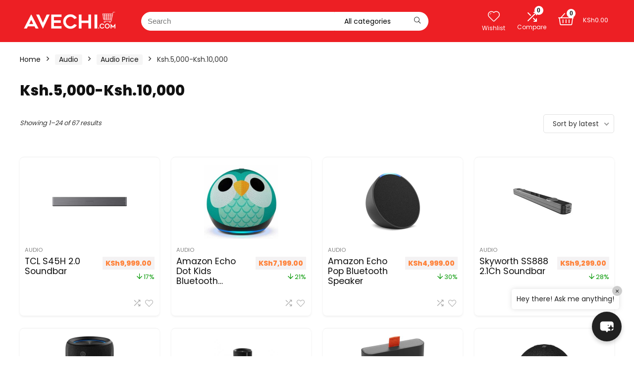

--- FILE ---
content_type: text/html; charset=UTF-8
request_url: https://avechi.co.ke/product-category/audio/audio-price/ksh-5-000-ksh-10-000-audio-price/
body_size: 35072
content:
<!DOCTYPE html>
<!--[if IE 8]>    <html class="ie8" lang="en-US"> <![endif]-->
<!--[if IE 9]>    <html class="ie9" lang="en-US"> <![endif]-->
<!--[if (gt IE 9)|!(IE)] lang="en-US"><![endif]-->
<html lang="en-US">
<head>
<meta charset="UTF-8" />
<meta name="viewport" content="width=device-width, initial-scale=1.0" />
<!-- feeds & pingback -->
<link rel="profile" href="http://gmpg.org/xfn/11" />
<link rel="pingback" href="https://avechi.co.ke/xmlrpc.php" />
<meta name='robots' content='index, follow, max-image-preview:large, max-snippet:-1, max-video-preview:-1' />

	<!-- This site is optimized with the Yoast SEO plugin v26.8 - https://yoast.com/product/yoast-seo-wordpress/ -->
	<title>Audio under 10k in Kenya - Below ten thousand (2024)</title>
	<meta name="description" content="Audio under 10k in Kenya at Avechi are Anker SoundCore 3, Hisense HS205 2.0CH 60W and Vision Plus VP2110SB. In stock ; Pay on delivery; 1-Year Warranty" />
	<link rel="canonical" href="https://avechi.co.ke/product-category/audio/audio-price/ksh-5-000-ksh-10-000-audio-price/" />
	<link rel="next" href="https://avechi.co.ke/product-category/audio/audio-price/ksh-5-000-ksh-10-000-audio-price/page/2/" />
	<meta property="og:locale" content="en_US" />
	<meta property="og:type" content="article" />
	<meta property="og:title" content="Audio under 10k in Kenya - Below ten thousand (2024)" />
	<meta property="og:description" content="Audio under 10k in Kenya at Avechi are Anker SoundCore 3, Hisense HS205 2.0CH 60W and Vision Plus VP2110SB. In stock ; Pay on delivery; 1-Year Warranty" />
	<meta property="og:url" content="https://avechi.co.ke/product-category/audio/audio-price/ksh-5-000-ksh-10-000-audio-price/" />
	<meta property="og:site_name" content="Avechi Kenya | Online shop for smartphones and electronics" />
	<meta name="twitter:card" content="summary_large_image" />
	<script type="application/ld+json" class="yoast-schema-graph">{"@context":"https://schema.org","@graph":[{"@type":"CollectionPage","@id":"https://avechi.co.ke/product-category/audio/audio-price/ksh-5-000-ksh-10-000-audio-price/","url":"https://avechi.co.ke/product-category/audio/audio-price/ksh-5-000-ksh-10-000-audio-price/","name":"Audio under 10k in Kenya - Below ten thousand (2024)","isPartOf":{"@id":"https://avechi.co.ke/#website"},"primaryImageOfPage":{"@id":"https://avechi.co.ke/product-category/audio/audio-price/ksh-5-000-ksh-10-000-audio-price/#primaryimage"},"image":{"@id":"https://avechi.co.ke/product-category/audio/audio-price/ksh-5-000-ksh-10-000-audio-price/#primaryimage"},"thumbnailUrl":"https://avechi.co.ke/wp-content/uploads/2025/12/71.jpg","description":"Audio under 10k in Kenya at Avechi are Anker SoundCore 3, Hisense HS205 2.0CH 60W and Vision Plus VP2110SB. In stock ; Pay on delivery; 1-Year Warranty","breadcrumb":{"@id":"https://avechi.co.ke/product-category/audio/audio-price/ksh-5-000-ksh-10-000-audio-price/#breadcrumb"},"inLanguage":"en-US"},{"@type":"ImageObject","inLanguage":"en-US","@id":"https://avechi.co.ke/product-category/audio/audio-price/ksh-5-000-ksh-10-000-audio-price/#primaryimage","url":"https://avechi.co.ke/wp-content/uploads/2025/12/71.jpg","contentUrl":"https://avechi.co.ke/wp-content/uploads/2025/12/71.jpg","width":1600,"height":1200},{"@type":"BreadcrumbList","@id":"https://avechi.co.ke/product-category/audio/audio-price/ksh-5-000-ksh-10-000-audio-price/#breadcrumb","itemListElement":[{"@type":"ListItem","position":1,"name":"Home","item":"https://avechi.co.ke/"},{"@type":"ListItem","position":2,"name":"Audio","item":"https://avechi.co.ke/product-category/audio/"},{"@type":"ListItem","position":3,"name":"Audio Price","item":"https://avechi.co.ke/product-category/audio/audio-price/"},{"@type":"ListItem","position":4,"name":"Ksh.5,000-Ksh.10,000"}]},{"@type":"WebSite","@id":"https://avechi.co.ke/#website","url":"https://avechi.co.ke/","name":"Avechi Kenya | Online shop for smartphones and electronics","description":"Online Shop for Smartphones Tvs Home appliances and other Electronics","potentialAction":[{"@type":"SearchAction","target":{"@type":"EntryPoint","urlTemplate":"https://avechi.co.ke/?s={search_term_string}"},"query-input":{"@type":"PropertyValueSpecification","valueRequired":true,"valueName":"search_term_string"}}],"inLanguage":"en-US"}]}</script>
	<!-- / Yoast SEO plugin. -->


<link rel='dns-prefetch' href='//fonts.googleapis.com' />
<link rel="alternate" type="application/rss+xml" title="Avechi Kenya | Online shop for smartphones and electronics &raquo; Feed" href="https://avechi.co.ke/feed/" />
<link rel="alternate" type="application/rss+xml" title="Avechi Kenya | Online shop for smartphones and electronics &raquo; Comments Feed" href="https://avechi.co.ke/comments/feed/" />
<link rel="alternate" type="application/rss+xml" title="Avechi Kenya | Online shop for smartphones and electronics &raquo; Ksh.5,000-Ksh.10,000 Category Feed" href="https://avechi.co.ke/product-category/audio/audio-price/ksh-5-000-ksh-10-000-audio-price/feed/" />
<style id='wp-img-auto-sizes-contain-inline-css' type='text/css'>
img:is([sizes=auto i],[sizes^="auto," i]){contain-intrinsic-size:3000px 1500px}
/*# sourceURL=wp-img-auto-sizes-contain-inline-css */
</style>
<link rel='stylesheet' id='rehubicons-css' href='https://avechi.co.ke/wp-content/themes/rehub-theme/iconstyle.css?ver=19.6.3' type='text/css' media='all' />
<link rel='stylesheet' id='rhstyle-css' href='https://avechi.co.ke/wp-content/themes/rehub-theme/style.css?ver=19.6.3' type='text/css' media='all' />
<link rel='stylesheet' id='rhslidingpanel-css' href='https://avechi.co.ke/wp-content/themes/rehub-theme/css/slidingpanel.css?ver=1.0' type='text/css' media='all' />
<link rel='stylesheet' id='rhcompare-css' href='https://avechi.co.ke/wp-content/themes/rehub-theme/css/dynamiccomparison.css?ver=1.3' type='text/css' media='all' />
<style id='wp-emoji-styles-inline-css' type='text/css'>

	img.wp-smiley, img.emoji {
		display: inline !important;
		border: none !important;
		box-shadow: none !important;
		height: 1em !important;
		width: 1em !important;
		margin: 0 0.07em !important;
		vertical-align: -0.1em !important;
		background: none !important;
		padding: 0 !important;
	}
/*# sourceURL=wp-emoji-styles-inline-css */
</style>
<style id='wp-block-library-inline-css' type='text/css'>
:root{--wp-block-synced-color:#7a00df;--wp-block-synced-color--rgb:122,0,223;--wp-bound-block-color:var(--wp-block-synced-color);--wp-editor-canvas-background:#ddd;--wp-admin-theme-color:#007cba;--wp-admin-theme-color--rgb:0,124,186;--wp-admin-theme-color-darker-10:#006ba1;--wp-admin-theme-color-darker-10--rgb:0,107,160.5;--wp-admin-theme-color-darker-20:#005a87;--wp-admin-theme-color-darker-20--rgb:0,90,135;--wp-admin-border-width-focus:2px}@media (min-resolution:192dpi){:root{--wp-admin-border-width-focus:1.5px}}.wp-element-button{cursor:pointer}:root .has-very-light-gray-background-color{background-color:#eee}:root .has-very-dark-gray-background-color{background-color:#313131}:root .has-very-light-gray-color{color:#eee}:root .has-very-dark-gray-color{color:#313131}:root .has-vivid-green-cyan-to-vivid-cyan-blue-gradient-background{background:linear-gradient(135deg,#00d084,#0693e3)}:root .has-purple-crush-gradient-background{background:linear-gradient(135deg,#34e2e4,#4721fb 50%,#ab1dfe)}:root .has-hazy-dawn-gradient-background{background:linear-gradient(135deg,#faaca8,#dad0ec)}:root .has-subdued-olive-gradient-background{background:linear-gradient(135deg,#fafae1,#67a671)}:root .has-atomic-cream-gradient-background{background:linear-gradient(135deg,#fdd79a,#004a59)}:root .has-nightshade-gradient-background{background:linear-gradient(135deg,#330968,#31cdcf)}:root .has-midnight-gradient-background{background:linear-gradient(135deg,#020381,#2874fc)}:root{--wp--preset--font-size--normal:16px;--wp--preset--font-size--huge:42px}.has-regular-font-size{font-size:1em}.has-larger-font-size{font-size:2.625em}.has-normal-font-size{font-size:var(--wp--preset--font-size--normal)}.has-huge-font-size{font-size:var(--wp--preset--font-size--huge)}.has-text-align-center{text-align:center}.has-text-align-left{text-align:left}.has-text-align-right{text-align:right}.has-fit-text{white-space:nowrap!important}#end-resizable-editor-section{display:none}.aligncenter{clear:both}.items-justified-left{justify-content:flex-start}.items-justified-center{justify-content:center}.items-justified-right{justify-content:flex-end}.items-justified-space-between{justify-content:space-between}.screen-reader-text{border:0;clip-path:inset(50%);height:1px;margin:-1px;overflow:hidden;padding:0;position:absolute;width:1px;word-wrap:normal!important}.screen-reader-text:focus{background-color:#ddd;clip-path:none;color:#444;display:block;font-size:1em;height:auto;left:5px;line-height:normal;padding:15px 23px 14px;text-decoration:none;top:5px;width:auto;z-index:100000}html :where(.has-border-color){border-style:solid}html :where([style*=border-top-color]){border-top-style:solid}html :where([style*=border-right-color]){border-right-style:solid}html :where([style*=border-bottom-color]){border-bottom-style:solid}html :where([style*=border-left-color]){border-left-style:solid}html :where([style*=border-width]){border-style:solid}html :where([style*=border-top-width]){border-top-style:solid}html :where([style*=border-right-width]){border-right-style:solid}html :where([style*=border-bottom-width]){border-bottom-style:solid}html :where([style*=border-left-width]){border-left-style:solid}html :where(img[class*=wp-image-]){height:auto;max-width:100%}:where(figure){margin:0 0 1em}html :where(.is-position-sticky){--wp-admin--admin-bar--position-offset:var(--wp-admin--admin-bar--height,0px)}@media screen and (max-width:600px){html :where(.is-position-sticky){--wp-admin--admin-bar--position-offset:0px}}

/*# sourceURL=wp-block-library-inline-css */
</style><style id='wp-block-group-inline-css' type='text/css'>
.wp-block-group{box-sizing:border-box}:where(.wp-block-group.wp-block-group-is-layout-constrained){position:relative}
/*# sourceURL=https://avechi.co.ke/wp-includes/blocks/group/style.min.css */
</style>
<style id='wp-block-table-inline-css' type='text/css'>
.wp-block-table{overflow-x:auto}.wp-block-table table{border-collapse:collapse;width:100%}.wp-block-table thead{border-bottom:3px solid}.wp-block-table tfoot{border-top:3px solid}.wp-block-table td,.wp-block-table th{border:1px solid;padding:.5em}.wp-block-table .has-fixed-layout{table-layout:fixed;width:100%}.wp-block-table .has-fixed-layout td,.wp-block-table .has-fixed-layout th{word-break:break-word}.wp-block-table.aligncenter,.wp-block-table.alignleft,.wp-block-table.alignright{display:table;width:auto}.wp-block-table.aligncenter td,.wp-block-table.aligncenter th,.wp-block-table.alignleft td,.wp-block-table.alignleft th,.wp-block-table.alignright td,.wp-block-table.alignright th{word-break:break-word}.wp-block-table .has-subtle-light-gray-background-color{background-color:#f3f4f5}.wp-block-table .has-subtle-pale-green-background-color{background-color:#e9fbe5}.wp-block-table .has-subtle-pale-blue-background-color{background-color:#e7f5fe}.wp-block-table .has-subtle-pale-pink-background-color{background-color:#fcf0ef}.wp-block-table.is-style-stripes{background-color:initial;border-collapse:inherit;border-spacing:0}.wp-block-table.is-style-stripes tbody tr:nth-child(odd){background-color:#f0f0f0}.wp-block-table.is-style-stripes.has-subtle-light-gray-background-color tbody tr:nth-child(odd){background-color:#f3f4f5}.wp-block-table.is-style-stripes.has-subtle-pale-green-background-color tbody tr:nth-child(odd){background-color:#e9fbe5}.wp-block-table.is-style-stripes.has-subtle-pale-blue-background-color tbody tr:nth-child(odd){background-color:#e7f5fe}.wp-block-table.is-style-stripes.has-subtle-pale-pink-background-color tbody tr:nth-child(odd){background-color:#fcf0ef}.wp-block-table.is-style-stripes td,.wp-block-table.is-style-stripes th{border-color:#0000}.wp-block-table.is-style-stripes{border-bottom:1px solid #f0f0f0}.wp-block-table .has-border-color td,.wp-block-table .has-border-color th,.wp-block-table .has-border-color tr,.wp-block-table .has-border-color>*{border-color:inherit}.wp-block-table table[style*=border-top-color] tr:first-child,.wp-block-table table[style*=border-top-color] tr:first-child td,.wp-block-table table[style*=border-top-color] tr:first-child th,.wp-block-table table[style*=border-top-color]>*,.wp-block-table table[style*=border-top-color]>* td,.wp-block-table table[style*=border-top-color]>* th{border-top-color:inherit}.wp-block-table table[style*=border-top-color] tr:not(:first-child){border-top-color:initial}.wp-block-table table[style*=border-right-color] td:last-child,.wp-block-table table[style*=border-right-color] th,.wp-block-table table[style*=border-right-color] tr,.wp-block-table table[style*=border-right-color]>*{border-right-color:inherit}.wp-block-table table[style*=border-bottom-color] tr:last-child,.wp-block-table table[style*=border-bottom-color] tr:last-child td,.wp-block-table table[style*=border-bottom-color] tr:last-child th,.wp-block-table table[style*=border-bottom-color]>*,.wp-block-table table[style*=border-bottom-color]>* td,.wp-block-table table[style*=border-bottom-color]>* th{border-bottom-color:inherit}.wp-block-table table[style*=border-bottom-color] tr:not(:last-child){border-bottom-color:initial}.wp-block-table table[style*=border-left-color] td:first-child,.wp-block-table table[style*=border-left-color] th,.wp-block-table table[style*=border-left-color] tr,.wp-block-table table[style*=border-left-color]>*{border-left-color:inherit}.wp-block-table table[style*=border-style] td,.wp-block-table table[style*=border-style] th,.wp-block-table table[style*=border-style] tr,.wp-block-table table[style*=border-style]>*{border-style:inherit}.wp-block-table table[style*=border-width] td,.wp-block-table table[style*=border-width] th,.wp-block-table table[style*=border-width] tr,.wp-block-table table[style*=border-width]>*{border-style:inherit;border-width:inherit}
/*# sourceURL=https://avechi.co.ke/wp-includes/blocks/table/style.min.css */
</style>
<link rel='stylesheet' id='wc-blocks-style-css' href='https://avechi.co.ke/wp-content/plugins/woocommerce/assets/client/blocks/wc-blocks.css?ver=wc-10.4.3' type='text/css' media='all' />
<style id='global-styles-inline-css' type='text/css'>
:root{--wp--preset--aspect-ratio--square: 1;--wp--preset--aspect-ratio--4-3: 4/3;--wp--preset--aspect-ratio--3-4: 3/4;--wp--preset--aspect-ratio--3-2: 3/2;--wp--preset--aspect-ratio--2-3: 2/3;--wp--preset--aspect-ratio--16-9: 16/9;--wp--preset--aspect-ratio--9-16: 9/16;--wp--preset--color--black: #000000;--wp--preset--color--cyan-bluish-gray: #abb8c3;--wp--preset--color--white: #ffffff;--wp--preset--color--pale-pink: #f78da7;--wp--preset--color--vivid-red: #cf2e2e;--wp--preset--color--luminous-vivid-orange: #ff6900;--wp--preset--color--luminous-vivid-amber: #fcb900;--wp--preset--color--light-green-cyan: #7bdcb5;--wp--preset--color--vivid-green-cyan: #00d084;--wp--preset--color--pale-cyan-blue: #8ed1fc;--wp--preset--color--vivid-cyan-blue: #0693e3;--wp--preset--color--vivid-purple: #9b51e0;--wp--preset--color--main: var(--avechi-main-color);--wp--preset--color--secondary: var(--avechi-sec-color);--wp--preset--color--buttonmain: var(--avechi-main-btn-bg);--wp--preset--color--cyan-grey: #abb8c3;--wp--preset--color--orange-light: #fcb900;--wp--preset--color--red: #cf2e2e;--wp--preset--color--red-bright: #f04057;--wp--preset--color--vivid-green: #00d084;--wp--preset--color--orange: #ff6900;--wp--preset--color--blue: #0693e3;--wp--preset--gradient--vivid-cyan-blue-to-vivid-purple: linear-gradient(135deg,rgb(6,147,227) 0%,rgb(155,81,224) 100%);--wp--preset--gradient--light-green-cyan-to-vivid-green-cyan: linear-gradient(135deg,rgb(122,220,180) 0%,rgb(0,208,130) 100%);--wp--preset--gradient--luminous-vivid-amber-to-luminous-vivid-orange: linear-gradient(135deg,rgb(252,185,0) 0%,rgb(255,105,0) 100%);--wp--preset--gradient--luminous-vivid-orange-to-vivid-red: linear-gradient(135deg,rgb(255,105,0) 0%,rgb(207,46,46) 100%);--wp--preset--gradient--very-light-gray-to-cyan-bluish-gray: linear-gradient(135deg,rgb(238,238,238) 0%,rgb(169,184,195) 100%);--wp--preset--gradient--cool-to-warm-spectrum: linear-gradient(135deg,rgb(74,234,220) 0%,rgb(151,120,209) 20%,rgb(207,42,186) 40%,rgb(238,44,130) 60%,rgb(251,105,98) 80%,rgb(254,248,76) 100%);--wp--preset--gradient--blush-light-purple: linear-gradient(135deg,rgb(255,206,236) 0%,rgb(152,150,240) 100%);--wp--preset--gradient--blush-bordeaux: linear-gradient(135deg,rgb(254,205,165) 0%,rgb(254,45,45) 50%,rgb(107,0,62) 100%);--wp--preset--gradient--luminous-dusk: linear-gradient(135deg,rgb(255,203,112) 0%,rgb(199,81,192) 50%,rgb(65,88,208) 100%);--wp--preset--gradient--pale-ocean: linear-gradient(135deg,rgb(255,245,203) 0%,rgb(182,227,212) 50%,rgb(51,167,181) 100%);--wp--preset--gradient--electric-grass: linear-gradient(135deg,rgb(202,248,128) 0%,rgb(113,206,126) 100%);--wp--preset--gradient--midnight: linear-gradient(135deg,rgb(2,3,129) 0%,rgb(40,116,252) 100%);--wp--preset--font-size--small: 13px;--wp--preset--font-size--medium: 20px;--wp--preset--font-size--large: 36px;--wp--preset--font-size--x-large: 42px;--wp--preset--font-family--system-font: -apple-system,BlinkMacSystemFont,"Segoe UI",Roboto,Oxygen-Sans,Ubuntu,Cantarell,"Helvetica Neue",sans-serif;--wp--preset--font-family--rh-nav-font: var(--avechi-nav-font,-apple-system,BlinkMacSystemFont,"Segoe UI",Roboto,Oxygen-Sans,Ubuntu,Cantarell,"Helvetica Neue",sans-serif);--wp--preset--font-family--rh-head-font: var(--avechi-head-font,-apple-system,BlinkMacSystemFont,"Segoe UI",Roboto,Oxygen-Sans,Ubuntu,Cantarell,"Helvetica Neue",sans-serif);--wp--preset--font-family--rh-btn-font: var(--avechi-btn-font,-apple-system,BlinkMacSystemFont,"Segoe UI",Roboto,Oxygen-Sans,Ubuntu,Cantarell,"Helvetica Neue",sans-serif);--wp--preset--font-family--rh-body-font: var(--avechi-body-font,-apple-system,BlinkMacSystemFont,"Segoe UI",Roboto,Oxygen-Sans,Ubuntu,Cantarell,"Helvetica Neue",sans-serif);--wp--preset--spacing--20: 0.44rem;--wp--preset--spacing--30: 0.67rem;--wp--preset--spacing--40: 1rem;--wp--preset--spacing--50: 1.5rem;--wp--preset--spacing--60: 2.25rem;--wp--preset--spacing--70: 3.38rem;--wp--preset--spacing--80: 5.06rem;--wp--preset--shadow--natural: 6px 6px 9px rgba(0, 0, 0, 0.2);--wp--preset--shadow--deep: 12px 12px 50px rgba(0, 0, 0, 0.4);--wp--preset--shadow--sharp: 6px 6px 0px rgba(0, 0, 0, 0.2);--wp--preset--shadow--outlined: 6px 6px 0px -3px rgb(255, 255, 255), 6px 6px rgb(0, 0, 0);--wp--preset--shadow--crisp: 6px 6px 0px rgb(0, 0, 0);}:root { --wp--style--global--content-size: 760px;--wp--style--global--wide-size: 900px; }:where(body) { margin: 0; }.wp-site-blocks > .alignleft { float: left; margin-right: 2em; }.wp-site-blocks > .alignright { float: right; margin-left: 2em; }.wp-site-blocks > .aligncenter { justify-content: center; margin-left: auto; margin-right: auto; }:where(.is-layout-flex){gap: 0.5em;}:where(.is-layout-grid){gap: 0.5em;}.is-layout-flow > .alignleft{float: left;margin-inline-start: 0;margin-inline-end: 2em;}.is-layout-flow > .alignright{float: right;margin-inline-start: 2em;margin-inline-end: 0;}.is-layout-flow > .aligncenter{margin-left: auto !important;margin-right: auto !important;}.is-layout-constrained > .alignleft{float: left;margin-inline-start: 0;margin-inline-end: 2em;}.is-layout-constrained > .alignright{float: right;margin-inline-start: 2em;margin-inline-end: 0;}.is-layout-constrained > .aligncenter{margin-left: auto !important;margin-right: auto !important;}.is-layout-constrained > :where(:not(.alignleft):not(.alignright):not(.alignfull)){max-width: var(--wp--style--global--content-size);margin-left: auto !important;margin-right: auto !important;}.is-layout-constrained > .alignwide{max-width: var(--wp--style--global--wide-size);}body .is-layout-flex{display: flex;}.is-layout-flex{flex-wrap: wrap;align-items: center;}.is-layout-flex > :is(*, div){margin: 0;}body .is-layout-grid{display: grid;}.is-layout-grid > :is(*, div){margin: 0;}body{padding-top: 0px;padding-right: 0px;padding-bottom: 0px;padding-left: 0px;}a:where(:not(.wp-element-button)){color: var(--avechi-link-color, violet);text-decoration: none;}h1{font-size: 29px;line-height: 34px;margin-top: 10px;margin-bottom: 31px;}h2{font-size: 25px;line-height: 31px;margin-top: 10px;margin-bottom: 31px;}h3{font-size: 20px;line-height: 28px;margin-top: 10px;margin-bottom: 25px;}h4{font-size: 18px;line-height: 24px;margin-top: 10px;margin-bottom: 18px;}h5{font-size: 16px;line-height: 20px;margin-top: 10px;margin-bottom: 15px;}h6{font-size: 14px;line-height: 20px;margin-top: 0px;margin-bottom: 10px;}:root :where(.wp-element-button, .wp-block-button__link){background-color: #32373c;border-width: 0;color: #fff;font-family: inherit;font-size: inherit;font-style: inherit;font-weight: inherit;letter-spacing: inherit;line-height: inherit;padding-top: calc(0.667em + 2px);padding-right: calc(1.333em + 2px);padding-bottom: calc(0.667em + 2px);padding-left: calc(1.333em + 2px);text-decoration: none;text-transform: inherit;}.has-black-color{color: var(--wp--preset--color--black) !important;}.has-cyan-bluish-gray-color{color: var(--wp--preset--color--cyan-bluish-gray) !important;}.has-white-color{color: var(--wp--preset--color--white) !important;}.has-pale-pink-color{color: var(--wp--preset--color--pale-pink) !important;}.has-vivid-red-color{color: var(--wp--preset--color--vivid-red) !important;}.has-luminous-vivid-orange-color{color: var(--wp--preset--color--luminous-vivid-orange) !important;}.has-luminous-vivid-amber-color{color: var(--wp--preset--color--luminous-vivid-amber) !important;}.has-light-green-cyan-color{color: var(--wp--preset--color--light-green-cyan) !important;}.has-vivid-green-cyan-color{color: var(--wp--preset--color--vivid-green-cyan) !important;}.has-pale-cyan-blue-color{color: var(--wp--preset--color--pale-cyan-blue) !important;}.has-vivid-cyan-blue-color{color: var(--wp--preset--color--vivid-cyan-blue) !important;}.has-vivid-purple-color{color: var(--wp--preset--color--vivid-purple) !important;}.has-main-color{color: var(--wp--preset--color--main) !important;}.has-secondary-color{color: var(--wp--preset--color--secondary) !important;}.has-buttonmain-color{color: var(--wp--preset--color--buttonmain) !important;}.has-cyan-grey-color{color: var(--wp--preset--color--cyan-grey) !important;}.has-orange-light-color{color: var(--wp--preset--color--orange-light) !important;}.has-red-color{color: var(--wp--preset--color--red) !important;}.has-red-bright-color{color: var(--wp--preset--color--red-bright) !important;}.has-vivid-green-color{color: var(--wp--preset--color--vivid-green) !important;}.has-orange-color{color: var(--wp--preset--color--orange) !important;}.has-blue-color{color: var(--wp--preset--color--blue) !important;}.has-black-background-color{background-color: var(--wp--preset--color--black) !important;}.has-cyan-bluish-gray-background-color{background-color: var(--wp--preset--color--cyan-bluish-gray) !important;}.has-white-background-color{background-color: var(--wp--preset--color--white) !important;}.has-pale-pink-background-color{background-color: var(--wp--preset--color--pale-pink) !important;}.has-vivid-red-background-color{background-color: var(--wp--preset--color--vivid-red) !important;}.has-luminous-vivid-orange-background-color{background-color: var(--wp--preset--color--luminous-vivid-orange) !important;}.has-luminous-vivid-amber-background-color{background-color: var(--wp--preset--color--luminous-vivid-amber) !important;}.has-light-green-cyan-background-color{background-color: var(--wp--preset--color--light-green-cyan) !important;}.has-vivid-green-cyan-background-color{background-color: var(--wp--preset--color--vivid-green-cyan) !important;}.has-pale-cyan-blue-background-color{background-color: var(--wp--preset--color--pale-cyan-blue) !important;}.has-vivid-cyan-blue-background-color{background-color: var(--wp--preset--color--vivid-cyan-blue) !important;}.has-vivid-purple-background-color{background-color: var(--wp--preset--color--vivid-purple) !important;}.has-main-background-color{background-color: var(--wp--preset--color--main) !important;}.has-secondary-background-color{background-color: var(--wp--preset--color--secondary) !important;}.has-buttonmain-background-color{background-color: var(--wp--preset--color--buttonmain) !important;}.has-cyan-grey-background-color{background-color: var(--wp--preset--color--cyan-grey) !important;}.has-orange-light-background-color{background-color: var(--wp--preset--color--orange-light) !important;}.has-red-background-color{background-color: var(--wp--preset--color--red) !important;}.has-red-bright-background-color{background-color: var(--wp--preset--color--red-bright) !important;}.has-vivid-green-background-color{background-color: var(--wp--preset--color--vivid-green) !important;}.has-orange-background-color{background-color: var(--wp--preset--color--orange) !important;}.has-blue-background-color{background-color: var(--wp--preset--color--blue) !important;}.has-black-border-color{border-color: var(--wp--preset--color--black) !important;}.has-cyan-bluish-gray-border-color{border-color: var(--wp--preset--color--cyan-bluish-gray) !important;}.has-white-border-color{border-color: var(--wp--preset--color--white) !important;}.has-pale-pink-border-color{border-color: var(--wp--preset--color--pale-pink) !important;}.has-vivid-red-border-color{border-color: var(--wp--preset--color--vivid-red) !important;}.has-luminous-vivid-orange-border-color{border-color: var(--wp--preset--color--luminous-vivid-orange) !important;}.has-luminous-vivid-amber-border-color{border-color: var(--wp--preset--color--luminous-vivid-amber) !important;}.has-light-green-cyan-border-color{border-color: var(--wp--preset--color--light-green-cyan) !important;}.has-vivid-green-cyan-border-color{border-color: var(--wp--preset--color--vivid-green-cyan) !important;}.has-pale-cyan-blue-border-color{border-color: var(--wp--preset--color--pale-cyan-blue) !important;}.has-vivid-cyan-blue-border-color{border-color: var(--wp--preset--color--vivid-cyan-blue) !important;}.has-vivid-purple-border-color{border-color: var(--wp--preset--color--vivid-purple) !important;}.has-main-border-color{border-color: var(--wp--preset--color--main) !important;}.has-secondary-border-color{border-color: var(--wp--preset--color--secondary) !important;}.has-buttonmain-border-color{border-color: var(--wp--preset--color--buttonmain) !important;}.has-cyan-grey-border-color{border-color: var(--wp--preset--color--cyan-grey) !important;}.has-orange-light-border-color{border-color: var(--wp--preset--color--orange-light) !important;}.has-red-border-color{border-color: var(--wp--preset--color--red) !important;}.has-red-bright-border-color{border-color: var(--wp--preset--color--red-bright) !important;}.has-vivid-green-border-color{border-color: var(--wp--preset--color--vivid-green) !important;}.has-orange-border-color{border-color: var(--wp--preset--color--orange) !important;}.has-blue-border-color{border-color: var(--wp--preset--color--blue) !important;}.has-vivid-cyan-blue-to-vivid-purple-gradient-background{background: var(--wp--preset--gradient--vivid-cyan-blue-to-vivid-purple) !important;}.has-light-green-cyan-to-vivid-green-cyan-gradient-background{background: var(--wp--preset--gradient--light-green-cyan-to-vivid-green-cyan) !important;}.has-luminous-vivid-amber-to-luminous-vivid-orange-gradient-background{background: var(--wp--preset--gradient--luminous-vivid-amber-to-luminous-vivid-orange) !important;}.has-luminous-vivid-orange-to-vivid-red-gradient-background{background: var(--wp--preset--gradient--luminous-vivid-orange-to-vivid-red) !important;}.has-very-light-gray-to-cyan-bluish-gray-gradient-background{background: var(--wp--preset--gradient--very-light-gray-to-cyan-bluish-gray) !important;}.has-cool-to-warm-spectrum-gradient-background{background: var(--wp--preset--gradient--cool-to-warm-spectrum) !important;}.has-blush-light-purple-gradient-background{background: var(--wp--preset--gradient--blush-light-purple) !important;}.has-blush-bordeaux-gradient-background{background: var(--wp--preset--gradient--blush-bordeaux) !important;}.has-luminous-dusk-gradient-background{background: var(--wp--preset--gradient--luminous-dusk) !important;}.has-pale-ocean-gradient-background{background: var(--wp--preset--gradient--pale-ocean) !important;}.has-electric-grass-gradient-background{background: var(--wp--preset--gradient--electric-grass) !important;}.has-midnight-gradient-background{background: var(--wp--preset--gradient--midnight) !important;}.has-small-font-size{font-size: var(--wp--preset--font-size--small) !important;}.has-medium-font-size{font-size: var(--wp--preset--font-size--medium) !important;}.has-large-font-size{font-size: var(--wp--preset--font-size--large) !important;}.has-x-large-font-size{font-size: var(--wp--preset--font-size--x-large) !important;}.has-system-font-font-family{font-family: var(--wp--preset--font-family--system-font) !important;}.has-rh-nav-font-font-family{font-family: var(--wp--preset--font-family--rh-nav-font) !important;}.has-rh-head-font-font-family{font-family: var(--wp--preset--font-family--rh-head-font) !important;}.has-rh-btn-font-font-family{font-family: var(--wp--preset--font-family--rh-btn-font) !important;}.has-rh-body-font-font-family{font-family: var(--wp--preset--font-family--rh-body-font) !important;}
/*# sourceURL=global-styles-inline-css */
</style>

<link rel='stylesheet' id='wp-components-css' href='https://avechi.co.ke/wp-includes/css/dist/components/style.min.css?ver=6.9' type='text/css' media='all' />
<link rel='stylesheet' id='wp-preferences-css' href='https://avechi.co.ke/wp-includes/css/dist/preferences/style.min.css?ver=6.9' type='text/css' media='all' />
<link rel='stylesheet' id='wp-block-editor-css' href='https://avechi.co.ke/wp-includes/css/dist/block-editor/style.min.css?ver=6.9' type='text/css' media='all' />
<link rel='stylesheet' id='popup-maker-block-library-style-css' href='https://avechi.co.ke/wp-content/plugins/popup-maker/dist/packages/block-library-style.css?ver=dbea705cfafe089d65f1' type='text/css' media='all' />
<link rel='stylesheet' id='cr-frontend-css-css' href='https://avechi.co.ke/wp-content/plugins/customer-reviews-woocommerce/css/frontend.css?ver=5.98.0' type='text/css' media='all' />
<link rel='stylesheet' id='Poppins-css' href='//fonts.googleapis.com/css?family=Poppins%3Anormal%2C800%2C400&#038;subset=latin&#038;ver=6.9' type='text/css' media='all' />
<style id='woocommerce-inline-inline-css' type='text/css'>
.woocommerce form .form-row .required { visibility: visible; }
/*# sourceURL=woocommerce-inline-inline-css */
</style>
<link rel='stylesheet' id='mxchat-chat-css-css' href='https://avechi.co.ke/wp-content/plugins/mxchat-basic/includes/../css/chat-style.css?ver=3.0.5' type='text/css' media='all' />
<link rel='stylesheet' id='mxchat-woo-public-css' href='https://avechi.co.ke/wp-content/plugins/mxchat-woo/public/css/mxchat-woo-public.css?ver=1.3.0' type='text/css' media='all' />
<link rel='stylesheet' id='mxchat-woo-cart-css' href='https://avechi.co.ke/wp-content/plugins/mxchat-woo/public/css/mxchat-woo-public.css?ver=1.3.0' type='text/css' media='all' />
<link rel='stylesheet' id='rhajaxsearch-css' href='https://avechi.co.ke/wp-content/themes/rehub-theme/css/ajaxsearch.css?ver=19.6.3' type='text/css' media='all' />
<link rel='stylesheet' id='avechi-woocommerce-css' href='https://avechi.co.ke/wp-content/themes/rehub-theme/css/woocommerce.css?ver=19.6.3' type='text/css' media='all' />
<script type="text/javascript" src="https://avechi.co.ke/wp-includes/js/jquery/jquery.min.js?ver=3.7.1" id="jquery-core-js"></script>
<script type="text/javascript" src="https://avechi.co.ke/wp-includes/js/jquery/jquery-migrate.min.js?ver=3.4.1" id="jquery-migrate-js"></script>
<script type="text/javascript" src="https://avechi.co.ke/wp-content/plugins/woocommerce/assets/js/jquery-blockui/jquery.blockUI.min.js?ver=2.7.0-wc.10.4.3" id="wc-jquery-blockui-js" defer="defer" data-wp-strategy="defer"></script>
<script type="text/javascript" id="wc-add-to-cart-js-extra">
/* <![CDATA[ */
var wc_add_to_cart_params = {"ajax_url":"/wp-admin/admin-ajax.php","wc_ajax_url":"/?wc-ajax=%%endpoint%%","i18n_view_cart":"View cart","cart_url":"https://avechi.co.ke/cart/","is_cart":"","cart_redirect_after_add":"no","i18n_added_to_cart":"Has been added to cart."};
//# sourceURL=wc-add-to-cart-js-extra
/* ]]> */
</script>
<script type="text/javascript" src="https://avechi.co.ke/wp-content/plugins/woocommerce/assets/js/frontend/add-to-cart.min.js?ver=10.4.3" id="wc-add-to-cart-js" defer="defer" data-wp-strategy="defer"></script>
<script type="text/javascript" src="https://avechi.co.ke/wp-content/plugins/woocommerce/assets/js/js-cookie/js.cookie.min.js?ver=2.1.4-wc.10.4.3" id="wc-js-cookie-js" defer="defer" data-wp-strategy="defer"></script>
<script type="text/javascript" id="woocommerce-js-extra">
/* <![CDATA[ */
var woocommerce_params = {"ajax_url":"/wp-admin/admin-ajax.php","wc_ajax_url":"/?wc-ajax=%%endpoint%%","i18n_password_show":"Show password","i18n_password_hide":"Hide password"};
//# sourceURL=woocommerce-js-extra
/* ]]> */
</script>
<script type="text/javascript" src="https://avechi.co.ke/wp-content/plugins/woocommerce/assets/js/frontend/woocommerce.min.js?ver=10.4.3" id="woocommerce-js" defer="defer" data-wp-strategy="defer"></script>
<script></script><link rel="https://api.w.org/" href="https://avechi.co.ke/wp-json/" /><link rel="alternate" title="JSON" type="application/json" href="https://avechi.co.ke/wp-json/wp/v2/product_cat/1919" /><link rel="EditURI" type="application/rsd+xml" title="RSD" href="https://avechi.co.ke/xmlrpc.php?rsd" />
<meta name="generator" content="WordPress 6.9" />
<meta name="generator" content="WooCommerce 10.4.3" />
<!-- Google site verification - Google for WooCommerce -->
<meta name="google-site-verification" content="qMf4Vt2fr-UVXM7TT7cdvfpt83OJgUiqbqNaNkeq7gQ" />
<link rel="preload" href="https://avechi.co.ke/wp-content/themes/rehub-theme/fonts/rhicons.woff2?3oibrk" as="font" type="font/woff2" crossorigin="crossorigin"><style type="text/css"> .dl-menuwrapper li a,nav.top_menu > ul > li > a,#re_menu_near_logo li,#re_menu_near_logo li{font-family:"Poppins",trebuchet ms !important;font-weight:normal;font-style:normal;}:root{--avechi-nav-font:Poppins;}.rehub_feat_block div.offer_title,.rh_wrapper_video_playlist .rh_video_title_and_time .rh_video_title,.main_slider .flex-overlay h2,.related_articles ul li > a,h1,h2,h3,h4,h5,h6,.widget .title,.title h1,.title h5,.related_articles .related_title,#comments .title_comments,.commentlist .comment-author .fn,.commentlist .comment-author .fn a,.rate_bar_wrap .review-top .review-text span.review-header,.wpsm-numbox.wpsm-style6 span.num,.wpsm-numbox.wpsm-style5 span.num,.avechi-main-font,.logo .textlogo,.wp-block-quote.is-style-large,.comment-respond h3,.related_articles .related_title,.re_title_inmodal{font-family:"Poppins",trebuchet ms;font-style:normal;}.main_slider .flex-overlay h2,h1,h2,h3,h4,h5,h6,.title h1,.title h5,.comment-respond h3{font-weight:800;}:root{--avechi-head-font:Poppins;}.priced_block .btn_offer_block,.rh-deal-compact-btn,.wpsm-button.rehub_main_btn,.woocommerce div.product p.price,.btn_more,input[type="submit"],input[type="button"],input[type="reset"],.vc_btn3,.re-compare-destin.wpsm-button,.avechi-btn-font,.vc_general.vc_btn3,.woocommerce a.woo_loop_btn,.woocommerce input.button.alt,.woocommerce a.add_to_cart_button,.woocommerce .single_add_to_cart_button,.woocommerce div.product form.cart .button,.woocommerce .checkout-button.button,#buddypress button.submit,.wcv-grid a.button,input.gmw-submit,#ws-plugin--s2member-profile-submit,#rtmedia_create_new_album,input[type="submit"].dokan-btn-theme,a.dokan-btn-theme:not(.dashicons),.dokan-btn-theme:not(.dashicons),.woocommerce .single_add_to_cart_button,.woocommerce .woo-button-area .masked_coupon,.woocommerce .summary .price,.wvm_plan,.wp-block-button .wp-block-button__link,.widget_merchant_list .buttons_col a{font-family:"Poppins",trebuchet ms;font-style:normal;font-weight:normal;}:root{--avechi-btn-font:Poppins;}.sidebar,.avechi-body-font,body{font-family:"Poppins",arial !important;font-weight:400;font-style:normal;}:root{--avechi-body-font:Poppins;}header .main-nav,.main-nav.dark_style,.header_one_row .main-nav{background:none repeat scroll 0 0 #eb0909!important;box-shadow:none;}.main-nav{border-bottom:none;border-top:none;}.dl-menuwrapper .dl-menu{margin:0 !important}.header_top_wrap{background:none repeat scroll 0 0 #ed1f24!important;}.header-top,.header_top_wrap{border:none !important}#main_header,.is-sticky .logo_section_wrap,.sticky-active.logo_section_wrap{background-color:#ed1f24 !important}.main-nav.white_style{border-top:none}nav.top_menu > ul:not(.off-canvas) > li > a:after{top:auto;bottom:0}.header-top{border:none;}.left-sidebar-archive .main-side{float:right;}.left-sidebar-archive .sidebar{float:left} .widget .title:after{border-bottom:2px solid #ff823a;}.avechi-main-color-border,nav.top_menu > ul > li.vertical-menu.border-main-color .sub-menu,.rh-main-bg-hover:hover,.wp-block-quote,ul.def_btn_link_tabs li.active a,.wp-block-pullquote{border-color:#ff823a;}.wpsm_promobox.rehub_promobox{border-left-color:#ff823a!important;}.color_link{color:#ff823a !important;}.featured_slider:hover .score,.top_chart_controls .controls:hover,article.post .wpsm_toplist_heading:before{border-color:#ff823a;}.btn_more:hover,.tw-pagination .current{border:1px solid #ff823a;color:#fff}.rehub_woo_review .rehub_woo_tabs_menu li.current{border-top:3px solid #ff823a;}.gallery-pics .gp-overlay{box-shadow:0 0 0 4px #ff823a inset;}.post .rehub_woo_tabs_menu li.current,.woocommerce div.product .woocommerce-tabs ul.tabs li.active{border-top:2px solid #ff823a;}.rething_item a.cat{border-bottom-color:#ff823a}nav.top_menu ul li ul.sub-menu{border-bottom:2px solid #ff823a;}.widget.deal_daywoo,.elementor-widget-wpsm_woofeatured .deal_daywoo{border:3px solid #ff823a;padding:20px;background:#fff;}.deal_daywoo .wpsm-bar-bar{background-color:#ff823a !important} #buddypress div.item-list-tabs ul li.selected a span,#buddypress div.item-list-tabs ul li.current a span,#buddypress div.item-list-tabs ul li a span,.user-profile-div .user-menu-tab > li.active > a,.user-profile-div .user-menu-tab > li.active > a:focus,.user-profile-div .user-menu-tab > li.active > a:hover,.news_in_thumb:hover a.rh-label-string,.news_out_thumb:hover a.rh-label-string,.col-feat-grid:hover a.rh-label-string,.carousel-style-deal .re_carousel .controls,.re_carousel .controls:hover,.openedprevnext .postNavigation .postnavprev,.postNavigation .postnavprev:hover,.top_chart_pagination a.selected,.flex-control-paging li a.flex-active,.flex-control-paging li a:hover,.btn_more:hover,body .tabs-menu li:hover,body .tabs-menu li.current,.featured_slider:hover .score,#bbp_user_edit_submit,.bbp-topic-pagination a,.bbp-topic-pagination a,.custom-checkbox label.checked:after,.slider_post .caption,ul.postpagination li.active a,ul.postpagination li:hover a,ul.postpagination li a:focus,.top_theme h5 strong,.re_carousel .text:after,#topcontrol:hover,.main_slider .flex-overlay:hover a.read-more,.rehub_chimp #mc_embed_signup input#mc-embedded-subscribe,#rank_1.rank_count,#toplistmenu > ul li:before,.rehub_chimp:before,.wpsm-members > strong:first-child,.r_catbox_btn,.wpcf7 .wpcf7-submit,.wpsm_pretty_hover li:hover,.wpsm_pretty_hover li.current,.avechi-main-color-bg,.togglegreedybtn:after,.rh-bg-hover-color:hover a.rh-label-string,.rh-main-bg-hover:hover,.rh_wrapper_video_playlist .rh_video_currently_playing,.rh_wrapper_video_playlist .rh_video_currently_playing.rh_click_video:hover,.rtmedia-list-item .rtmedia-album-media-count,.tw-pagination .current,.dokan-dashboard .dokan-dash-sidebar ul.dokan-dashboard-menu li.active,.dokan-dashboard .dokan-dash-sidebar ul.dokan-dashboard-menu li:hover,.dokan-dashboard .dokan-dash-sidebar ul.dokan-dashboard-menu li.dokan-common-links a:hover,#ywqa-submit-question,.woocommerce .widget_price_filter .ui-slider .ui-slider-range,.rh-hov-bor-line > a:after,nav.top_menu > ul:not(.off-canvas) > li > a:after,.rh-border-line:after,.wpsm-table.wpsm-table-main-color table tr th,.rh-hov-bg-main-slide:before,.rh-hov-bg-main-slidecol .col_item:before,.mvx-tablink.active::before{background:#ff823a;}@media (max-width:767px){.postNavigation .postnavprev{background:#ff823a;}}.rh-main-bg-hover:hover,.rh-main-bg-hover:hover .whitehovered,.user-profile-div .user-menu-tab > li.active > a{color:#fff !important} a,.carousel-style-deal .deal-item .priced_block .price_count ins,nav.top_menu ul li.menu-item-has-children ul li.menu-item-has-children > a:before,.top_chart_controls .controls:hover,.flexslider .fa-pulse,.footer-bottom .widget .f_menu li a:hover,.comment_form h3 a,.bbp-body li.bbp-forum-info > a:hover,.bbp-body li.bbp-topic-title > a:hover,#subscription-toggle a:before,#favorite-toggle a:before,.aff_offer_links .aff_name a,.rh-deal-price,.commentlist .comment-content small a,.related_articles .title_cat_related a,article em.emph,.campare_table table.one td strong.red,.sidebar .tabs-item .detail p a,.footer-bottom .widget .title span,footer p a,.welcome-frase strong,article.post .wpsm_toplist_heading:before,.post a.color_link,.categoriesbox:hover h3 a:after,.bbp-body li.bbp-forum-info > a,.bbp-body li.bbp-topic-title > a,.widget .title i,.woocommerce-MyAccount-navigation ul li.is-active a,.category-vendormenu li.current a,.deal_daywoo .title,.avechi-main-color,.wpsm_pretty_colored ul li.current a,.wpsm_pretty_colored ul li.current,.rh-heading-hover-color:hover h2 a,.rh-heading-hover-color:hover h3 a,.rh-heading-hover-color:hover h4 a,.rh-heading-hover-color:hover h5 a,.rh-heading-hover-color:hover h3,.rh-heading-hover-color:hover h2,.rh-heading-hover-color:hover h4,.rh-heading-hover-color:hover h5,.rh-heading-hover-color:hover .rh-heading-hover-item a,.rh-heading-icon:before,.widget_layered_nav ul li.chosen a:before,.wp-block-quote.is-style-large p,ul.page-numbers li span.current,ul.page-numbers li a:hover,ul.page-numbers li.active a,.page-link > span:not(.page-link-title),blockquote:not(.wp-block-quote) p,span.re_filtersort_btn:hover,span.active.re_filtersort_btn,.deal_daywoo .price,div.sortingloading:after{color:#ff823a;} .page-link > span:not(.page-link-title),.widget.widget_affegg_widget .title,.widget.top_offers .title,.widget.cegg_widget_products .title,header .header_first_style .search form.search-form [type="submit"],header .header_eight_style .search form.search-form [type="submit"],.filter_home_pick span.active,.filter_home_pick span:hover,.filter_product_pick span.active,.filter_product_pick span:hover,.rh_tab_links a.active,.rh_tab_links a:hover,.wcv-navigation ul.menu li.active,.wcv-navigation ul.menu li:hover a,form.search-form [type="submit"],.avechi-sec-color-bg,input#ywqa-submit-question,input#ywqa-send-answer,.woocommerce button.button.alt,.tabsajax span.active.re_filtersort_btn,.wpsm-table.wpsm-table-sec-color table tr th,.rh-slider-arrow,.rh-hov-bg-sec-slide:before,.rh-hov-bg-sec-slidecol .col_item:before{background:#000000 !important;color:#fff !important;outline:0}.widget.widget_affegg_widget .title:after,.widget.top_offers .title:after,.widget.cegg_widget_products .title:after{border-top-color:#000000 !important;}.page-link > span:not(.page-link-title){border:1px solid #000000;}.page-link > span:not(.page-link-title),.header_first_style .search form.search-form [type="submit"] i{color:#fff !important;}.rh_tab_links a.active,.rh_tab_links a:hover,.avechi-sec-color-border,nav.top_menu > ul > li.vertical-menu.border-sec-color > .sub-menu,body .rh-slider-thumbs-item--active{border-color:#000000}.rh_wrapper_video_playlist .rh_video_currently_playing,.rh_wrapper_video_playlist .rh_video_currently_playing.rh_click_video:hover{background-color:#000000;box-shadow:1200px 0 0 #000000 inset;}.avechi-sec-color{color:#000000} .price_count,.rehub_offer_coupon,#buddypress .dir-search input[type=text],.gmw-form-wrapper input[type=text],.gmw-form-wrapper select,.rh_post_layout_big_offer .priced_block .btn_offer_block,#buddypress a.button,.btn_more,#main_header .wpsm-button,#rh-header-cover-image .wpsm-button,#wcvendor_image_bg .wpsm-button,.rate-bar-bar,.rate-bar,.avechi-main-smooth,.re_filter_instore span.re_filtersort_btn:hover,.re_filter_instore span.active.re_filtersort_btn,.head_search .search-form,.head_search form.search-form input[type="text"],form.search-form input[type="text"]{border-radius:100px}.news .priced_block .price_count,.blog_string .priced_block .price_count,.main_slider .price_count{margin-right:5px}.right_aff .priced_block .btn_offer_block,.right_aff .priced_block .price_count{border-radius:0 !important}form.search-form.product-search-form input[type="text"]{border-radius:100px 0 0 100px;}form.search-form [type="submit"]{border-radius:0 100px 100px 0;}.rtl form.search-form.product-search-form input[type="text"]{border-radius:0 100px 100px 0;}.rtl form.search-form [type="submit"]{border-radius:100px 0 0 100px;}.woocommerce .products.grid_woo .product,.rh_offer_list .offer_thumb .deal_img_wrap,.rehub_chimp #mc_embed_signup input.email,#mc_embed_signup input#mc-embedded-subscribe,.grid_onsale,.def_btn,input[type="submit"],input[type="button"],input[type="reset"],.wpsm-button,#buddypress div.item-list-tabs ul li a,#buddypress .standard-form input[type=text],#buddypress .standard-form textarea,.blacklabelprice{border-radius:5px}.news-community,.review-top .overall-score,.rate_bar_wrap,.rh_offer_list,.woo-tax-logo,#buddypress form#whats-new-form,#buddypress div#invite-list,#buddypress #send-reply div.message-box,.avechi-sec-smooth,#wcfm-main-contentainer #wcfm-content,.wcfm_welcomebox_header{border-radius:8px}.review-top .overall-score span.overall-text{border-radius:0 0 8px 8px}.coupon_btn:before{display:none;}#rhSplashSearch form.search-form input[type="text"],#rhSplashSearch form.search-form [type="submit"]{border-radius:0 !important} .woocommerce .woo-button-area .masked_coupon,.woocommerce a.woo_loop_btn,.woocommerce .button.checkout,.woocommerce input.button.alt,.woocommerce a.add_to_cart_button:not(.flat-woo-btn),.woocommerce-page a.add_to_cart_button:not(.flat-woo-btn),.woocommerce .single_add_to_cart_button,.woocommerce div.product form.cart .button,.woocommerce .checkout-button.button,.priced_block .btn_offer_block,.priced_block .button,.rh-deal-compact-btn,input.mdf_button,#buddypress input[type="submit"],#buddypress input[type="button"],#buddypress input[type="reset"],#buddypress button.submit,.wpsm-button.rehub_main_btn,.wcv-grid a.button,input.gmw-submit,#ws-plugin--s2member-profile-submit,#rtmedia_create_new_album,input[type="submit"].dokan-btn-theme,a.dokan-btn-theme,.dokan-btn-theme,#wcfm_membership_container a.wcfm_submit_button,.woocommerce button.button,.avechi-main-btn-bg,.woocommerce #payment #place_order,.wc-block-grid__product-add-to-cart.wp-block-button .wp-block-button__link{background:none #43c801 !important;color:#ffffff !important;fill:#ffffff !important;border:none !important;text-decoration:none !important;outline:0;box-shadow:-1px 6px 19px rgba(67,200,1,0.25) !important;border-radius:100px !important;}.avechi-main-btn-bg > a{color:#ffffff !important;}.woocommerce a.woo_loop_btn:hover,.woocommerce .button.checkout:hover,.woocommerce input.button.alt:hover,.woocommerce a.add_to_cart_button:not(.flat-woo-btn):hover,.woocommerce-page a.add_to_cart_button:not(.flat-woo-btn):hover,.woocommerce a.single_add_to_cart_button:hover,.woocommerce-page a.single_add_to_cart_button:hover,.woocommerce div.product form.cart .button:hover,.woocommerce-page div.product form.cart .button:hover,.woocommerce .checkout-button.button:hover,.priced_block .btn_offer_block:hover,.wpsm-button.rehub_main_btn:hover,#buddypress input[type="submit"]:hover,#buddypress input[type="button"]:hover,#buddypress input[type="reset"]:hover,#buddypress button.submit:hover,.small_post .btn:hover,.ap-pro-form-field-wrapper input[type="submit"]:hover,.wcv-grid a.button:hover,#ws-plugin--s2member-profile-submit:hover,.rething_button .btn_more:hover,#wcfm_membership_container a.wcfm_submit_button:hover,.woocommerce #payment #place_order:hover,.woocommerce button.button:hover,.avechi-main-btn-bg:hover,.avechi-main-btn-bg:hover > a,.wc-block-grid__product-add-to-cart.wp-block-button .wp-block-button__link:hover{background:none #43c801 !important;color:#ffffff !important;border-color:transparent;box-shadow:-1px 6px 13px rgba(67,200,1,0.35) !important;}.rehub_offer_coupon:hover{border:1px dashed #43c801;}.rehub_offer_coupon:hover i.far,.rehub_offer_coupon:hover i.fal,.rehub_offer_coupon:hover i.fas{color:#43c801}.re_thing_btn .rehub_offer_coupon.not_masked_coupon:hover{color:#43c801 !important}.woocommerce a.woo_loop_btn:active,.woocommerce .button.checkout:active,.woocommerce .button.alt:active,.woocommerce a.add_to_cart_button:not(.flat-woo-btn):active,.woocommerce-page a.add_to_cart_button:not(.flat-woo-btn):active,.woocommerce a.single_add_to_cart_button:active,.woocommerce-page a.single_add_to_cart_button:active,.woocommerce div.product form.cart .button:active,.woocommerce-page div.product form.cart .button:active,.woocommerce .checkout-button.button:active,.wpsm-button.rehub_main_btn:active,#buddypress input[type="submit"]:active,#buddypress input[type="button"]:active,#buddypress input[type="reset"]:active,#buddypress button.submit:active,.ap-pro-form-field-wrapper input[type="submit"]:active,.wcv-grid a.button:active,#ws-plugin--s2member-profile-submit:active,.woocommerce #payment #place_order:active,input[type="submit"].dokan-btn-theme:active,a.dokan-btn-theme:active,.dokan-btn-theme:active,.woocommerce button.button:active,.avechi-main-btn-bg:active,.wc-block-grid__product-add-to-cart.wp-block-button .wp-block-button__link:active{background:none #43c801 !important;box-shadow:0 1px 0 #999 !important;top:2px;color:#ffffff !important;}.rehub_btn_color,.rehub_chimp_flat #mc_embed_signup input#mc-embedded-subscribe{background-color:#43c801;border:1px solid #43c801;color:#ffffff;text-shadow:none}.rehub_btn_color:hover{color:#ffffff;background-color:#43c801;border:1px solid #43c801;}.rething_button .btn_more{border:1px solid #43c801;color:#43c801;}.rething_button .priced_block.block_btnblock .price_count{color:#43c801;font-weight:normal;}.widget_merchant_list .buttons_col{background-color:#43c801 !important;}.widget_merchant_list .buttons_col a{color:#ffffff !important;}.avechi-svg-btn-fill svg{fill:#43c801;}.avechi-svg-btn-stroke svg{stroke:#43c801;}@media (max-width:767px){#float-panel-woo-area{border-top:1px solid #43c801}}:root{--avechi-main-color:#ff823a;--avechi-sec-color:#000000;--avechi-main-btn-bg:#43c801;--avechi-link-color:#ff823a;}</style>	<noscript><style>.woocommerce-product-gallery{ opacity: 1 !important; }</style></noscript>
	<meta name="generator" content="Powered by WPBakery Page Builder - drag and drop page builder for WordPress."/>
<link rel="icon" href="https://avechi.co.ke/wp-content/uploads/2024/12/Favicon.ico" sizes="32x32" />
<link rel="icon" href="https://avechi.co.ke/wp-content/uploads/2024/12/Favicon.ico" sizes="192x192" />
<link rel="apple-touch-icon" href="https://avechi.co.ke/wp-content/uploads/2024/12/Favicon.ico" />
<meta name="msapplication-TileImage" content="https://avechi.co.ke/wp-content/uploads/2024/12/Favicon.ico" />
		<style type="text/css" id="wp-custom-css">
			/* Cedcommerce css  */
.search-form-inheader.main-nav.mob-logo-enabled.rh-stickme.dark_style {
	display: none;
}
.related-woo-area {
	display: none;
}
/* .entry-summary .mb20 {
    display: none !important;
} */
.post .entry-summary .product_meta {
    display: none;
}
.page-id-5325 .rh-post-wrapper {
    padding: 0px !important;
}
.rh-post-wrapper {
    padding: 20px !important;
}
.rh_woocartmenu-icon::before {
	content: "\f291";
}
#rhNavToolWrap {
	display: none !important;
}
#page-38 .product.col_item.type-product.border-lightgrey.hide_sale_price.avechi-main-smooth.position-relative.rh-shadow5.flowvisible.woodealgrid.whitebg.prodonsale {
	border-radius: unset;
}
#page-38 .woocommerce table.shop_table {
  margin: 0 0 24px;
  text-align: left;
  width: 100%;
  border: 1px solid #ddd;
  background-color: #fff;
}
#page-38 .woocommerce table.shop_table thead th {
	font-weight: 700;
	line-height: 18px;
	padding: 1em;
	border-right: 1px solid #dbdbdb;
	border-bottom: 1px solid #dbdbdb;
	background: #f5f5f5;
}
#page-38 .woocommerce table.shop_table td {
	border: 1px solid #eee;
}
#page-38 .woocommerce td.product-name > a {
	line-height: 20px;
	margin-bottom: 8px;
	color: #ff823b;
}
/* Ced Commerce Css */
i.rhicon.rhi-user {
    color: #fff;
}
.avechi-main-color-bg {
    color: #000 !important;
    background: #fff;
}
.nice-select.rh_woo_drop_cat.rhhidden.rhniceselect ul {
    display: none;
}
.nice-select.rh_woo_drop_cat.rhhidden.rhniceselect:after {
    content: unset;
}
.ced-upper-footer-wrapper b {
    font-weight: 600;
    margin-top: 5px;
    display: inline-block;
    margin-bottom: 5px;
}
div#footercustomarea {
    display: none;
}
.page-id-5325 div#footercustomarea {
    display: block;
}
.ced-footer-wrapper-wrap-section ul a {
  text-decoration: none !important;
} 
.ced-upper-footer-wrapper p {
    font-size: 12px;
    line-height: 18px;
}
.ced-maine-hread-footer p {
  font-weight: 800;
  margin-bottom: 10px !important;
}
.ced-logo-footer img {
    width: 160px;
}
.ced-fotter-bottom-content- {
  display: flex;
  justify-content: space-between;
  align-items: center;
}
#theme_footer {
  padding: 0 !important;
}
.ced-footer-wrapper-wrap-section ul li {
  margin-bottom: 6px;
  font-size: 14px;
}
.ced-footer-upper-wrapper {
  width: 100%;
  background: #ed1f24 !important;
  padding: 50px;
  padding-bottom: 20px;
}
.ced-footer-wrap {
  padding: 10px 15px;
  box-shadow: 0 2px 5px 0 rgba(0,0,0,.05);
  background: #fff;
  width: 1200px;
  margin: 0 auto;
  margin-bottom: 30px;
}
.ced-footer-wrapper-wrap-section ul a:hover {
  text-decoration: underline !important;
}
body.login.js.login-action-login.wp-core-ui.locale-en-us {
        background: #ed1f24;
    }
.search-form-inheader.header_icons_menu.main-nav.mob-logo-enabled.rh-stickme.dark_style {
  display: none;
}
.ced-upper-footer-wrapper h2 {
  font-weight: 400;
  margin: 0;
  padding-top: 10px;
  padding-bottom: 10px;
  font-size: 1.3rem;
}

.ced-footer-wrap {
  padding: 10px 15px;
  box-shadow: 0 2px 5px 0 rgba(0,0,0,.05);
  background: #fff;
  width: 1200px;
  margin: 0 auto;
  margin-bottom: 30px;
}
body{
  overflow-x: hidden;
}
footer#theme_footer.white_style {
  border-top: 1px solid #eee;
}
.ced-footer-wrap {
  padding: 10px 15px;
  box-shadow: 0 2px 5px 0 rgba(0,0,0,.05);
}
.ced-footer-wrap {
  padding: 10px 15px;
  box-shadow: 0 2px 5px 0 rgba(0,0,0,.05);
  background: #fff;
  margin-bottom: 30px;
}
.ced-list-header-wrapper img {
  max-width: 21px;
  line-height: 30px;
  display: inline-block;
}
.vc_column_container > .vc_column-inner {
  box-sizing: border-box;
  padding-left: 7px !important;
  padding-right: 7px !important;
  width: 100%;
}
.ced-list-container ul li {
  list-style-type: none;
}
.rh-icon-notice.rehub-main-color-bg {
  background: #fff;
  color: #000;
}
.nice-select.rh_woo_drop_cat.rhhidden.rhniceselect ~ .btnsearch {
  background: #fff !important;
}
.ced-list-wrapper {
  background: #fff;
}
.ced-list-header-wrapper {
  display: block;
}
.nice-select.rh_woo_drop_cat.rhhidden.rhniceselect ~ .btnsearch i {
  color: #000 !important;
}
.re-compare-notice.rehub-main-color-bg {
  color: #000;
  background: #fff;
}
.celldisplay span {
  color: #fff;
}
.ced-list-container ul {
  margin-top: 5px;
}
.ced-list-container {
  padding: 0;
}
.ced-list-header-wrapper {
  background-color: #fff;
  color: #000;
  text-shadow: 0 0 0;
  font-weight: 600;
  padding: 10px 10px;
  padding-top: 10px;
  text-align: left;
  /* min-height: 60px; */
  padding-top: 20px;
  line-height: 19px;
}
.ced-hot-wrap-wrapper {
  border: 1px solid #000;
  margin-bottom: 15px;
}
.ced-list-header-wrapper-mobile {
  display: none;
}
.ced-list-container ul a li {
  padding: 10px;
  background-color: #231f20;
  color: #fff;
  border-top: 1px solid #fff;
  text-decoration: none;
  outline: none;
  font-size: 14px;
  line-height: 28px;
  display: block;
  margin-bottom: -2px;
  font: 400 12px/1.35 Poppins,Helvetica Neue,Verdana,Arial,sans-serif;
  font-size: 14px;
  line-height: 28px;
	margin: 0 !important;
}
.ced-row-call-flex.ced-mobile-height {
  display: block;
}
.search-form.product-search-form input {
  border: 1px solid #fff !important;
}
.search-form.product-search-form .nice-select.rh_woo_drop_cat.rhhidden.rhniceselect {
  border: 1px solid #fff;
}
.ced-footer-image img {
  width: 40px;
  margin: 0 10px;
}
.ced-footer-image {
  display: flex;
  align-items: center;
}
.ced-f-image {
  width: 30px !important;
}
.ced-list-header-wrapper span {
  float: right;
  text-align: right;
  width: 86%;
  font: 600 12px/1.35 Poppins,Helvetica Neue,Verdana,Arial,sans-serif;
  font-weight: 400;
  line-height: 19px;
  text-shadow: 0 0 0;
  font-size: 14px;
}
.ced-maine-hread-footer p {
    font-weight: 800;
    margin-bottom: 10px !important;
    color: #fff;
}
.ced-footer-wrapper-wrap-section ul li {
    margin-bottom: 6px;
    font-size: 12px;
}
.ced-list-container ul a {
  text-decoration: none;
}
.ced-footer-image img {
  width: 60px;
  margin: 0 10px;
}
.ced-icon-mobile-wrapper {
  display: none;
}
.ced-hot-section-wrapper {
  display: block;
}
.elementor-kit-1553 #footercustomarea {
  display: none;
}
.ced-row-call-flex {
  display: block;
}
.ced-mobile-view-wrapper-phone {
  display: none;
}
@media screen and (min-width: 320px) and (max-width: 767px){
	.re_wooinner_cta_wrapper.mb20 {
    padding: 0 10px;
}
	.woocommerce-tabs.wc-tabs-wrapper {
      padding: 0 10px;
}
	.related-woo-area h3 {
     padding: 0 10px;
}
	div#woocommerce_widget_cart-2 {
     padding: 0 10px;
}
	.social_icon.row_social_inpost {
    padding: 0 10px;
}
	.woocommerce-product-details__short-description {
    padding: 0px 10px;
}
	div#woocommerce_recently_viewed_products-3 .title {
     padding: 0 10px;
}
	.single h1.product_title.entry-title {
    padding: 0px 10px;
}
nav.woocommerce-breadcrumb {
    padding: 0px 10px;
}	
	div#related-section-woo-area {
    padding: 0 10px;
}
form.checkout.woocommerce-checkout {
    padding: 0 10px;
}
.cart-collaterals {
    padding: 0px 10px;
}
	form.woocommerce-cart-form {
    padding: 0px 10px;
}
	.tax-product_cat div#content {
    padding: 0px 10px;
}
}
@media screen and (min-width: 768px) and (max-width: 1191px){
  input.re-ajax-search {
    min-width: auto !important;
}
.ced-list-header-wrapper {
  overflow: hidden;
  white-space: nowrap;
  text-overflow: ellipsis;
}
.ced-laptop-wrap ul a li {
  overflow: clip !important;
  white-space: nowrap !important;
  text-overflow: ellipsis !important;
}
  .rh-outer-wrap {
      display: table;
      width: 100%;
  }
  form.search-form [type=submit] {
    padding: 0 12px !important;
}
  .search.head_search.position-relative {
    width: 35%;
    margin-top: 5px;
       margin: 0;
}
  .rh-flex-right-align {
    display: table;
    margin-top: 2px;
}
  .ced-list-container ul a li {
    font-size: 14px !important;
    line-height: 26px !important;
}
  .logo.hideontablet {
    width: 22% !important;
}
  header .search {
    float: left !important;
}
.ced-list-header-wrapper span {
    float: unset !important;
    width: auto !important;
    font-size: 10px !important;
}
  .ced-colum-wrap-width.wpb_column.vc_column_container.vc_col-sm-1\/5 {
    vertical-align: text-top;
    display: inline-block;
}
  .ced-footer-wrap {
    width: 100% !IMPORTANT;
}
  #main_header .logo-section .mobileinmenu, #main_header .hideontablet {
      display: block !important;
  }
  #main_header .rh_woocartmenu-amount, #main_header .header-actions-logo, #main_header .header_seven_style .search {
      display: block !important;
  }
}
@media screen and (max-width: 756px){
	
	
  .header-actions-logo.rh-flex-right-align {
    width: auto !important;
}
.ced-mobile-wrap-mobile img {
    width: 30px;
    margin-top: 3px;
    height: 30px;
}
	div#ced_hot_wrapper, #ced-audio-mobile, #ced_smartphone_wrapper, #ced_phone_mobile, #ced-tvs-mobile, #ced-cooker-mobile, #ced-fridge-mobile, #ced-kitchen-mobile, #ced-home-mobile, #ced-laptop-mobile, #ced-computer-mobile, #ced-laptop-computer-mobile, #ced-tv-acc-mobile, #ced-camera-mobile, #ced-office-mobile {
    position: fixed;
    left: -200px;
    top: 0px;
    z-index: 99999999;
    width: 100%;
    background: #fff;
    bottom: 0;
}
	.logo-section.rh-flex-center-align.tabletblockdisplay.header_seven_style.clearfix {
    padding-top: 20px;
}
	.ced-mobile-smart-wrap {
    margin-top: 12px;
}

	.nice-select.rh_woo_drop_cat.rhhidden.rhniceselect ~ .btnsearch {
    background: #bf0f14 !important;
    color: #fff !important;
}
	.nice-select.rh_woo_drop_cat.rhhidden.rhniceselect ~ .btnsearch i {
    color: #fff !important;
    font-weight: 800;
}
.header_seven_style .search {
    margin: 0 auto;
    padding: 0;
    flex-grow: 1;
    width: 102%;
    max-width: 530px;
}
	.rh-container {
    width: 100%;
    padding-left: 15px;
    padding-right: 15px;
    padding: 0;
}
  a.act-rehub-login-popup.rh-header-icon.rh_login_icon_n_btn.mobileinmenu {
    display: block !IMPORTANT;
}
  .logo-section.rh-flex-center-align.tabletblockdisplay.header_seven_style.clearfix {
    padding-top: 30px;
}
  .tabledisplay a {
    font-size: 18px;
}
	table.shop_table.shop_table_responsive.cart.woocommerce-cart-form__contents tbody tr td {
    border: 1px solid #dbdbdb !important;
}
table.shop_table.shop_table_responsive.cart.woocommerce-cart-form__contents thead tr th {
    font-weight: 700;
    line-height: 18px;
    padding: 1em;
    border: 1px solid #dbdbdb !important;
    background: rgba(0,0,0,.04) !important;
}
  span.re-compare-icon-toggle {
    font-size: 18px;
    position: relative;
    top: -1px;
}
  .header-actions-logo.rh-flex-right-align {
    position: relative;
    right: 5px;
}
  .rh-comparemenu-link span.heads_icon_label.rehub-main-font {
    position: relative;
    top: -1px;
}
  .wpb_button, .wpb_content_element, ul.wpb_thumbnails-fluid > li {
  margin-bottom: 17px !important;
}
#ced-computer-mobile-desktop .ced-hot-wrap-wrapper {
  margin-bottom: 0 !important;
}
  #ced-laptop-computer-mobile-desktop .ced-hot-wrap-wrapper {
  margin-bottom: 0;
}
  #ced-tv-acc-mobile-desktop .ced-hot-wrap-wrapper {
  margin-bottom: 0;
}
  #ced-camera-mobile-desktop .ced-hot-wrap-wrapper {
  margin-bottom: 0;
}
  #ced-office-mobile-desktop .ced-hot-wrap-wrapper {
  margin-bottom: 0;
}
  .header-actions-logo .celldisplay {
    padding: 0 5px !important;
}
  .rh_woocartmenu_cell {
    min-width: 45px !important;
}
.logo.hideontablet img {
    width: 60%;
    position: relative;
    top: -2px;
}
  .ced-mobile-view-wrapper-phone {
  display: block;
}
.ced-mobile-smart-wrap .ced-icon-mobile-wrapper {
	width: 24%;
	display: inline-block;
	min-height: 80px;
	vertical-align: top;
}
  .ced-footer-upper-wrapper {
    padding: 20px !important;

}
  .ced-footer-wrap {
    width: 100% !important;
}
  .ced-title-mobile-wrap {
  color: #000;
  padding: 15px 0;
  line-height: 15px;
  width: 79%;
  margin: 0 auto;
  text-align: center;
}
.ced-mobile-wrap-mobile {
    height: 60px;
    width: 60px;
    background: #000;
    border-radius: 50%;
    padding: 11px;
    display: inline-block;
}
  .ced-title-mobile-wrap p {
  line-height: 15px;
  font-size: 12px;
}
  .ced-mobile-icon-width {
  width: 100%;
  text-align: center;
}
.ced-title-mobile-wrap {
    color: #000;
    padding: 5px 0;
    line-height: 15px;
}
  .ced-icon-mobile-wrapper {
  display: block;
}
.ced-colum-wrap-width {
    width: 20%;
    float: left;
    display: table-cell !important;
}
  .ced-hot-section-wrapper {
  display: none;
}
/*  #ced_hot_wrapper {
  left: -260px;
  width: 255%;
  position: absolute;
  z-index: 99999;
}
  div#ced_hot_wrapper {
  left: auto;
  width: 43.4vh;
  z-index: 99999;
  top: 0 !important;
  position: absolute;
}*/
  .ced-list-header-wrapper-mobile {
  display: block;
}
  .ced-list-header-wrapper {
  display: none;
}

  
div#ced_hot_wrapper, #ced-audio-mobile, #ced_smartphone_wrapper, #ced_phone_mobile, #ced-tvs-mobile, #ced-cooker-mobile, #ced-fridge-mobile, #ced-kitchen-mobile, #ced-home-mobile, #ced-laptop-mobile, #ced-computer-mobile, #ced-laptop-computer-mobile, #ced-tv-acc-mobile, #ced-camera-mobile, #ced-office-mobile {
  position: fixed;
  left: -200px;
  top: 0px;
  z-index: 99999999;
  width: 100%;
}
  .ced-font img {
  cursor: pointer;
}
  .ced-font {
  margin: 1px 10px;
}
  .ced-list-header-wrapper-mobile {
  display: flex;
  align-items: center;
}
  .ced-font img {
  width: 30px;
}
  .ced-icon-mobile-wrapper {
  display: block;
  transition: 0.3s all;
}
.logo_section_wrap.hideontablet {
  display: block !important;
}
.logo.hideontablet {
  display: block !important;
}
.search.head_search.position-relative {
  display: block !important;
}
.header-actions-logo.rh-flex-right-align {
  display: block;
}
.rh-header-icon.mobileinmenu.rh-wishlistmenu-link {
  display: block !important;
}
.celldisplay.mobileinmenu.rh-comparemenu-link.rh-header-icon.text-center {
  display: block !important;
}
.logo-section.rh-flex-center-align.tabletblockdisplay.header_seven_style.clearfix {
  display: flex !important;
  align-items: center;
  justify-content: space-between;
}
.logo.hideontablet img {
  max-width: fit-content;
}
/*.footer_widget.mobileblockdisplay.pt25.col_item.last.mb0 {
  width: 50% !important;
  float: left !important;
  margin-top: -25px !important;
}
.footer_widget.mobileblockdisplay.disablemobilepadding.pt25.col_item.mb0 {
  width: 50% !important;
  float: left !important;
}*/
  .footer_widget.mobileblockdisplay.pt25.col_item.mb0 {
    padding-top: 3px !important;
}
  div#rehub_social_link-2 {
    display: none;
}
  .ced-logo-footer {
    display: none;
}.footer_widget.mobileblockdisplay.pt25.col_item.mb0 {
    margin-bottom: 0px !important;
}

  div#block-4 {
    margin-bottom: 0px !IMPORTANT;
}.footer_widget.mobileblockdisplay.disablemobilepadding.pt25.col_item.mb0 {
    margin-bottom: 0px !IMPORTANT;
}
  .ced-maine-hread-footer p {
    display: none;
}
  .ced-footer-logo {
    text-align: center;
}
div#rehub_social_link-2 .title {
    display: none;
}
.social_icon.big_i {
    text-align: center;
} .footer_widget.mobileblockdisplay.pt25.col_item.last.mb0 {
    padding-top: 0px !important;
}
  .ced-footer-wrapper-wrap-section ul {
    text-align: center;
}
.ced-footer-wrapper-wrap-section ul li {
    display: inline-block;
    margin: 5px 8px;
}
  .ced-maine-hread-footer {
    text-align: center;
}
.ced-row-call-flex .vc_row-flex {
  display: block;
}
.ced-colum-wrap-width {
  width: 25%;
  float: left;
  margin-bottom: 0px;
  max-height: 111px;
  min-height: 111px;
}
.ced-row-call-flex .vc_row.wpb_row.vc_row-fluid.vc_custom_1640618771758.centered-container {
  display: block ruby;
}
.vc_custom_1640618571083 {
  margin-top: 0px !important;
}
  .vc_row {
  margin-left: 0px;
  margin-right: 0px;
}
.header-actions-logo.rh-flex-right-align {
  display: block;
  width: 40%;
  float: right;
  margin-top: -90px;
}
.logo-section.rh-flex-center-align.tabletblockdisplay.header_seven_style.clearfix {
  display: block !important;
  align-items: center;
  justify-content: space-between;
}
.search-form.product-search-form {
    width: 93%;
    margin: 0 auto;
    margin-top: 18px;
}
.search.head_search.position-relative {
  display: block !important;
  margin-top: -12px;
}
.search-form.product-search-form input {
  min-width: 175px !important;
}
.home .vc_row.wpb_row.vc_row-fluid.ced-mobile-screen-wrap.centered-container {
  display: block;
}
.home .vc_row.wpb_row.vc_row-fluid.ced-mobile-screen-wrap.centered-container {
  display: block !important;
}
article p, .post p {
    margin: 10px 0 10px 0px;
}
.ced-row-call-flex.ced-mobile-height {
  display: none;
}
.main-side {
    min-height: 420px !important;
}
}		</style>
		<noscript><style> .wpb_animate_when_almost_visible { opacity: 1; }</style></noscript>
		<!-- Global site tag (gtag.js) - Google Ads: AW-17750988130 - Google for WooCommerce -->
		<script async src="https://www.googletagmanager.com/gtag/js?id=AW-17750988130"></script>
		<script>
			window.dataLayer = window.dataLayer || [];
			function gtag() { dataLayer.push(arguments); }
			gtag( 'consent', 'default', {
				analytics_storage: 'denied',
				ad_storage: 'denied',
				ad_user_data: 'denied',
				ad_personalization: 'denied',
				region: ['AT', 'BE', 'BG', 'HR', 'CY', 'CZ', 'DK', 'EE', 'FI', 'FR', 'DE', 'GR', 'HU', 'IS', 'IE', 'IT', 'LV', 'LI', 'LT', 'LU', 'MT', 'NL', 'NO', 'PL', 'PT', 'RO', 'SK', 'SI', 'ES', 'SE', 'GB', 'CH'],
				wait_for_update: 500,
			} );
			gtag('js', new Date());
			gtag('set', 'developer_id.dOGY3NW', true);
			gtag("config", "AW-17750988130", { "groups": "GLA", "send_page_view": false });		</script>

		<link rel='stylesheet' id='rhniceselect-css' href='https://avechi.co.ke/wp-content/themes/rehub-theme/css/niceselect.css?ver=1.1' type='text/css' media='all' />
</head>
<body class="archive tax-product_cat term-ksh-5-000-ksh-10-000-audio-price term-1919 wp-embed-responsive wp-theme-rehub-theme theme-rehub-theme woocommerce woocommerce-page woocommerce-no-js noinnerpadding wpb-js-composer js-comp-ver-8.1 vc_responsive">
	               
<!-- Outer Start -->
<div class="rh-outer-wrap">
    <div id="top_ankor"></div>
    <!-- HEADER -->
            <header id="main_header" class="white_style width-100p position-relative">
            <div class="header_wrap">
                                                                                    <!-- Logo section -->
<div class="logo_section_wrap hideontablet">
    <div class="rh-container">
        <div class="logo-section rh-flex-center-align tabletblockdisplay header_seven_style clearfix">
            <div class="logo">
          		          			<a href="https://avechi.co.ke" class="logo_image">
                        <img src="https://avechi.co.ke/wp-content/uploads/2021/12/Logo_2_.png" alt="Avechi Kenya | Online shop for smartphones and electronics" height="" width="200px" />
                    </a>
          		       
            </div>                       
            <div class="search head_search position-relative">
                                <form role="search" method="get" class="search-form product-search-form" action="https://avechi.co.ke/">
	<label class="screen-reader-text" for="woocommerce-product-search-field-0">Search for:</label>
	<input type="text" id="woocommerce-product-search-field-0"  name="s" placeholder="Search" value="" data-enable_compare="1" data-posttype="product" class="re-ajax-search" autocomplete="off" data-catid="" />
	<input type="hidden" name="post_type" value="product" />
	<select  name='product_cat' id='1326695960' class='rh_woo_drop_cat rhhidden rhniceselect hideonmobile'>
	<option value=''>All categories</option>
	<option class="level-0" value="iphone">Apple iPhone</option>
	<option class="level-0" value="asus">Asus</option>
	<option class="level-0" value="audio">Audio</option>
	<option class="level-0" value="black-shark">Black Shark</option>
	<option class="level-0" value="blackview">Blackview</option>
	<option class="level-0" value="cameras">Cameras</option>
	<option class="level-0" value="clearance-sale">Clearance Sale</option>
	<option class="level-0" value="computers">Computers</option>
	<option class="level-0" value="cookers">Cookers</option>
	<option class="level-0" value="cubot">Cubot</option>
	<option class="level-0" value="fridges">Fridges</option>
	<option class="level-0" value="gaming">Gaming</option>
	<option class="level-0" value="gaming-accessories">Gaming accessories</option>
	<option class="level-0" value="google">Google</option>
	<option class="level-0" value="google-pixel">Google Pixel</option>
	<option class="level-0" value="gopro">Gopro</option>
	<option class="level-0" value="htc">HTC</option>
	<option class="level-0" value="huawei">Huawei</option>
	<option class="level-0" value="infinix">Infinix</option>
	<option class="level-0" value="insta">Insta</option>
	<option class="level-0" value="itel">Itel</option>
	<option class="level-0" value="laptops">Laptops</option>
	<option class="level-0" value="large-home-appliances">Large Home Appliances</option>
	<option class="level-0" value="lenovo">Lenovo</option>
	<option class="level-0" value="motorola-smartphones">Motorola</option>
	<option class="level-0" value="neon-ray">Neon Ray</option>
	<option class="level-0" value="nokia">Nokia</option>
	<option class="level-0" value="office">Office</option>
	<option class="level-0" value="oneplus">OnePlus</option>
	<option class="level-0" value="oppo">Oppo</option>
	<option class="level-0" value="pc-notebooks">PC &amp; Notebooks</option>
	<option class="level-0" value="phone-accessories">Phone Accessories</option>
	<option class="level-0" value="realme">Realme</option>
	<option class="level-0" value="router">Router</option>
	<option class="level-0" value="samsung">Samsung</option>
	<option class="level-0" value="scooters">Scooters</option>
	<option class="level-0" value="small-home-appliances">Small Home Appliances</option>
	<option class="level-0" value="small-kitchen-appliances">Small Kitchen Appliances</option>
	<option class="level-0" value="smartphones">Smartphones</option>
	<option class="level-0" value="sony-xperia">Sony Xperia</option>
	<option class="level-0" value="sq">SQ</option>
	<option class="level-0" value="tecno">Tecno</option>
	<option class="level-0" value="nothing-phone">The Nothing Phone</option>
	<option class="level-0" value="tvs">TVs</option>
	<option class="level-0" value="ulefone">Ulefone</option>
	<option class="level-0" value="umidigi">Umidigi</option>
	<option class="level-0" value="villaon">Villaon</option>
	<option class="level-0" value="vivo">Vivo</option>
	<option class="level-0" value="xiaomi">Xiaomi</option>
	<option class="level-0" value="xtigi">Xtigi</option>
	<option class="level-0" value="nubia">ZTE Nubia</option>
</select>
	<button type="submit" class="btnsearch hideonmobile"  aria-label="Search"><i class="rhicon rhi-search"></i></button>
</form>
<div class="re-aj-search-wrap rhscrollthin"></div>
            </div>
            <div class=" rh-flex-right-align">
                <div class="header-actions-logo rh-flex-right-align">
                    <div class="tabledisplay">
                         
                         
                                                                                <div class="celldisplay text-center">
                                                        <a href="/favorites/" class="rh-header-icon mobileinmenu rh-wishlistmenu-link" aria-label="Wishlist" data-wishcount="0">
                                                                <span class="rhicon rhi-hearttip position-relative">
                                    <span class="rh-icon-notice rhhidden avechi-main-color-bg"></span>                                </span>
                            </a>
                            <span class="heads_icon_label avechi-main-font">
                                Wishlist                            </span>                            
                            </div>
                                                                                   
                                                                                <div class="celldisplay mobileinmenu rh-comparemenu-link rh-header-icon text-center">
                            <span class="re-compare-icon-toggle position-relative"><i class="rhicon rhi-shuffle"></i><span class="re-compare-notice avechi-main-color-bg">0</span></span>                            <span class="heads_icon_label avechi-main-font">
                                Compare                            </span>
                            </div>
                                                <div class="celldisplay rh_woocartmenu_cell text-center"><span class="inlinestyle "><a class="rh-header-icon rh-flex-center-align rh_woocartmenu-link cart-contents cart_count_0" href="https://avechi.co.ke/cart/"><span class="rh_woocartmenu-icon"><span class="rh-icon-notice avechi-main-color-bg">0</span></span><span class="rh_woocartmenu-amount"><span class="woocommerce-Price-amount amount"><bdi><span class="woocommerce-Price-currencySymbol">KSh</span>0.00</bdi></span></span></a></span><div class="woocommerce widget_shopping_cart"></div></div>                        
                    </div>                     
                </div>  
            </div>                        
        </div>
    </div>
</div>
<!-- /Logo section -->  
<!-- Main Navigation -->
<div class="search-form-inheader main-nav mob-logo-enabled rh-stickme dark_style">  
    <div class="rh-container"> 
	        
        <nav class="top_menu"><ul id="menu-primary-top-menu" class="menu"><li id="menu-item-5448" class="menu-item menu-item-type-custom menu-item-object-custom menu-item-has-children"><a href="#">Help</a>
<ul class="sub-menu">
	<li id="menu-item-5449" class="menu-item menu-item-type-custom menu-item-object-custom"><a href="#">Term &#038; Condisition</a></li>
	<li id="menu-item-5450" class="menu-item menu-item-type-custom menu-item-object-custom"><a href="#">Privacy policy</a></li>
</ul>
</li>
</ul></nav>        <div class="responsive_nav_wrap rh_mobile_menu">
            <div id="dl-menu" class="dl-menuwrapper rh-flex-center-align">
                <button id="dl-trigger" class="dl-trigger" aria-label="Menu">
                    <svg viewBox="0 0 32 32" xmlns="http://www.w3.org/2000/svg">
                        <g>
                            <line stroke-linecap="round" id="rhlinemenu_1" y2="7" x2="29" y1="7" x1="3"/>
                            <line stroke-linecap="round" id="rhlinemenu_2" y2="16" x2="18" y1="16" x1="3"/>
                            <line stroke-linecap="round" id="rhlinemenu_3" y2="25" x2="26" y1="25" x1="3"/>
                        </g>
                    </svg>
                </button>
                <div id="mobile-menu-icons" class="rh-flex-center-align rh-flex-right-align">
                    <button class='icon-search-onclick' aria-label='Search'><i class='rhicon rhi-search'></i></button>
                </div>
            </div>
                    </div>
    </div>
</div>
<!-- /Main Navigation -->
    <div id="rhNavToolWrap" class="rhhidden tabletblockdisplay mb0">
        <style scoped>
                #rhNavToolWrap{position:fixed; background:white; bottom:0;left:0;right:0;box-shadow: 0 0 9px rgb(0 0 0 / 12%); z-index:100000}
                #rhNavToolbar{height:55px;}
                #rhNavToolWrap .user-dropdown-intop-menu{left:0;right:0;bottom:100%;border-width: 1px 0 0 0;}
                #rhNavToolWrap .user-dropdown-intop.user-dropdown-intop-open{position:static}
                #rhNavToolWrap .wpsm-button{font-size: 0;line-height: 0;}
                #rhNavToolWrap .wpsm-button i{font-size: 15px;padding: 0;}
                .wcfm-dashboard-page #rhNavToolWrap{display:none !important}
            </style>        <div id="rhNavToolbar" class="rh-flex-align-stretch rh-flex-center-align rh-flex-justify-btw"></div>
    </div>
                 				
<link rel="icon" href="https://avechi.co.ke/wp-content/uploads/2024/12/Favicon.ico" type="image/x-icon"> 
				
            </div>  
        </header>
            

 

<!-- CONTENT -->
<div class="rh-container rh_woo_main_archive"> 
    <div class="rh-content-wrap clearfix left-sidebar-archive" id="rh_woo_mbl_sidebar">
        <style scoped>
            .nice-select{-webkit-tap-highlight-color:transparent;background-color:#fff;border-radius:5px;border:1px solid #e1e1e1;box-sizing:border-box;clear:both;cursor:pointer;display:block;float:left;font-family:inherit;font-size:14px;font-weight:400;height:38px;line-height:36px;outline:0;padding-left:18px;padding-right:30px;position:relative;text-align:left!important;transition:all .2s ease-in-out;-webkit-user-select:none;user-select:none;white-space:nowrap;width:auto}.nice-select:hover{border-color:#dbdbdb}.nice-select:after{border-bottom:2px solid #999;border-right:2px solid #999;content:"";display:block;height:5px;margin-top:-4px;pointer-events:none;position:absolute;right:12px;top:50%;transform-origin:66% 66%;transform:rotate(45deg);transition:all .15s ease-in-out;width:5px}.nice-select.open:after{transform:rotate(-135deg)}.nice-select.open .list{opacity:1;pointer-events:auto;transform:scale(1) translateY(0)}.nice-select.disabled{border-color:#ededed;color:#999;pointer-events:none}.nice-select.disabled:after{border-color:#ccc}.nice-select.wide{width:100%}.nice-select.wide .list{left:0!important;right:0!important}.nice-select.right{float:right}.nice-select.right .list{left:auto;right:0}.nice-select.small{font-size:12px;height:36px;line-height:34px}.nice-select.small:after{height:4px;width:4px}.nice-select.small .option{line-height:34px;min-height:34px}.nice-select .list{background-color:#fff;border-radius:5px;box-shadow:0 0 0 1px rgba(68,68,68,.11);box-sizing:border-box;margin-top:4px;opacity:0;overflow:hidden;padding:0;pointer-events:none;position:absolute;top:100%;left:0;transform-origin:50% 0;transform:scale(.75) translateY(-21px);transition:all .2s cubic-bezier(.5,0,0,1.25),opacity .15s ease-out;z-index:9999999}.nice-select .list:hover .option:not(:hover){background-color:transparent!important}.nice-select .option{margin:0;cursor:pointer;font-weight:400;line-height:32px;list-style:none;min-height:32px;outline:0;padding-left:18px;padding-right:29px;text-align:left;transition:all .2s}.nice-select .option.focus,.nice-select .option.selected.focus,.nice-select .option:hover{background-color:#f6f6f6}.nice-select .option.selected{font-weight:700}.nice-select .option.disabled{background-color:transparent;color:#999;cursor:default}.no-csspointerevents .nice-select .list{display:none}.no-csspointerevents .nice-select.open .list{display:block}
            .product-search-form .nice-select{border-radius: 0; height: 38px; line-height: 36px; border-width: 1px 0 1px 1px}
            .sidebar .product-search-form .nice-select{display: none}
            .search-header-contents form.search-form .nice-select{line-height: 74px; height: 74px;border-right-width: 1px;font-size: 16px;padding-left: 25px;padding-right: 35px;}
            </style>        
                         
        <!-- Main Side -->
        <div class="main-side woocommerce page full_width" id="content">
            <article class="post" id="page-57297">
                <style scoped>
              nav.woocommerce-breadcrumb {font-size: 14px;margin: 5px 0 30px 0; line-height: 18px;}
              nav.woocommerce-breadcrumb a{text-decoration: none;color:#111}
              .woocommerce-breadcrumb span.delimiter {margin: 0 12px;}
              .woocommerce-breadcrumb span.delimiter+a {padding: 4px 8px;background-color: #f5f5f5;border-radius: 3px;color:#111 !important; display: inline-block;margin-bottom: 5px; line-height:13px;}
            </style>                                <nav class="woocommerce-breadcrumb" aria-label="Breadcrumb"><a href="https://avechi.co.ke">Home</a><span class="delimiter"><i class="rhicon rhi-angle-right"></i></span><a href="https://avechi.co.ke/product-category/audio/">Audio</a><span class="delimiter"><i class="rhicon rhi-angle-right"></i></span><a href="https://avechi.co.ke/product-category/audio/audio-price/">Audio Price</a><span class="delimiter"><i class="rhicon rhi-angle-right"></i></span>Ksh.5,000-Ksh.10,000</nav>   
                <h1 class="arc-main-title">Ksh.5,000-Ksh.10,000</h1>       
                                                                            <div class="border-grey cursorpointer floatright font90 ml10 pl10 pr10 avechi-main-color rtlmr10 rhhidden" id="mobile-trigger-sidebar"><i class="fa-sliders-v fal"></i> Filter</div>
                                                                                    <div class="woocommerce-notices-wrapper"></div><p class="woocommerce-result-count" role="alert" aria-relevant="all" data-is-sorted-by="true">
	Showing 1&ndash;24 of 67 results<span class="screen-reader-text">Sorted by latest</span></p>
<form class="woocommerce-ordering" method="get">
		<select
		name="orderby"
		class="orderby"
					aria-label="Shop order"
			>
					<option value="popularity" >Sort by popularity</option>
					<option value="rating" >Sort by average rating</option>
					<option value="date"  selected='selected'>Sort by latest</option>
					<option value="price" >Sort by price: low to high</option>
					<option value="price-desc" >Sort by price: high to low</option>
					<option value="review" >Sort by editor review</option>
			</select>
	<input type="hidden" name="paged" value="1" />
	</form>
<div class="clear"></div> 
                                                    
                                                    
                        
<div class="columns-4 products col_wrap_fourth rh-flex-eq-height woogridrev">   
                                                  
                                                                      
        
<div class="product col_item column_grid type-product rh-cartbox avechi-sec-smooth woo_column_grid hide_sale_price rh-shadow5 flowvisible woo_digi_grid prodonsale">   
    <div class="position-relative woofigure pb15 pt15 pl15 pr15">
        <figure class="avechi-sec-smooth text-center flowhidden mb0 eq_figure">  
                            <a class="img-centered-flex rh-flex-justify-center rh-flex-center-align" href="https://avechi.co.ke/product/tcl-s45h-2-0-soundbar/">
                                    <img width="300" height="300" src="https://avechi.co.ke/wp-content/uploads/2025/12/71-300x300.jpg" class="" alt="" emptyimage="https://avechi.co.ke/wp-content/themes/rehub-theme/images/default/noimage_336_220.png" decoding="async" fetchpriority="high" srcset="https://avechi.co.ke/wp-content/uploads/2025/12/71-300x300.jpg 300w, https://avechi.co.ke/wp-content/uploads/2025/12/71-150x150.jpg 150w, https://avechi.co.ke/wp-content/uploads/2025/12/71-100x100.jpg 100w" sizes="(max-width: 300px) 100vw, 300px" />     
                 
            </a>
                        
    </figure>
    </div>
        <div class="pr10 pl10">  
        <div class="upper-text-trans font70 lineheight15 mb5">
                        <a href="https://avechi.co.ke/product-category/audio/" class="woocat greycolor">Audio</a>                         
        </div> 
        <div class="rh-flex-columns rh-flex-nowrap"> 
            <div class="digititlearea wordbreak">    
                <h3 class="text-clamp text-clamp-3 mb10 mt0 font110 fontnormal lineheight20">
                                        <a href="https://avechi.co.ke/product/tcl-s45h-2-0-soundbar/">TCL S45H 2.0 Soundbar</a>
                </h3> 
                 
            </div>
            <div class="rh-flex-right-align pl15">
                <div class="lineheight20 mb0 mr0 pricefont80 avechi-btn-font rh-label-string avechi-main-color lightgreybg ">
                    
	<span class="price"><del aria-hidden="true"><span class="woocommerce-Price-amount amount"><bdi><span class="woocommerce-Price-currencySymbol">KSh</span>11,999.00</bdi></span></del> <span class="screen-reader-text">Original price was: KSh11,999.00.</span><ins aria-hidden="true"><span class="woocommerce-Price-amount amount"><bdi><span class="woocommerce-Price-currencySymbol">KSh</span>9,999.00</bdi></span></ins><span class="screen-reader-text">Current price is: KSh9,999.00.</span></span>
           
                </div> 
                <div class="font80 text-right-align greencolor"><span><i class="rhicon rhi-arrow-down"></i> 17%</span></div> 
            </div>
        </div>
         
        <div class="clearbox"></div>    
         
                                                    
                    
                 
        
<div class="wp-block-group is-layout-flow wp-block-group-is-layout-flow"></div>
                
            </div>
    <div class="pt10 pr5 pl10 pb10 rh-flex-center-align abposbot">
        <div class="rh-flex-center-align aff_tag">
                            <div class="rh-flex-center-align aff_tag"></div>                                                                      
        </div>
        <div class="rh-flex-right-align pr5 text-right-align button_action position-static rh-flex-center-align">
                                        <span class="compare_for_grid floatleft rtlfloatleft">            
                                                                      
                    <span class="wpsm-button wpsm-button-new-compare addcompare-id-57297 white small not-incompare comparecompact" data-addcompare-id="57297"><i class="rhicon re-icon-compare"></i><span class="comparelabel">Add to compare</span></span> 
                </span>
             
            <div class="floatleft rtlfloatleft">
                                                <div class="heart_thumb_wrap text-center"><span class="flowhidden cell_wishlist"><span class="heartplus" data-post_id="57297" data-informer="1"><span class="ml5 rtlmr5 wishaddedwrap" id="wishadded57297">Added to wishlist</span><span class="ml5 rtlmr5 wishremovedwrap" id="wishremoved57297">Removed from wishlist</span> </span></span><span data-wishcount="1" id="wishcount57297" class="thumbscount">1</span> </div>  
            </div>          
        </div>        
    </div>                                        
</div>                                                                      
        
<div class="product col_item column_grid type-product rh-cartbox avechi-sec-smooth woo_column_grid hide_sale_price rh-shadow5 flowvisible woo_digi_grid prodonsale">   
    <div class="position-relative woofigure pb15 pt15 pl15 pr15">
        <figure class="avechi-sec-smooth text-center flowhidden mb0 eq_figure">  
                            <a class="img-centered-flex rh-flex-justify-center rh-flex-center-align" href="https://avechi.co.ke/product/amazon-echo-dot-kids-bluetooth-speaker/">
                                    <img width="300" height="300" src="https://avechi.co.ke/wp-content/uploads/2025/06/l5JgdQX3oOhC6N2gb9CoBTkRBIjNCIlHCLdRcO7f-300x300.jpg" class="" alt="" emptyimage="https://avechi.co.ke/wp-content/themes/rehub-theme/images/default/noimage_336_220.png" decoding="async" srcset="https://avechi.co.ke/wp-content/uploads/2025/06/l5JgdQX3oOhC6N2gb9CoBTkRBIjNCIlHCLdRcO7f-300x300.jpg 300w, https://avechi.co.ke/wp-content/uploads/2025/06/l5JgdQX3oOhC6N2gb9CoBTkRBIjNCIlHCLdRcO7f-150x150.jpg 150w, https://avechi.co.ke/wp-content/uploads/2025/06/l5JgdQX3oOhC6N2gb9CoBTkRBIjNCIlHCLdRcO7f-100x100.jpg 100w" sizes="(max-width: 300px) 100vw, 300px" />     
                 
            </a>
                        
    </figure>
    </div>
        <div class="pr10 pl10">  
        <div class="upper-text-trans font70 lineheight15 mb5">
                        <a href="https://avechi.co.ke/product-category/audio/" class="woocat greycolor">Audio</a>                         
        </div> 
        <div class="rh-flex-columns rh-flex-nowrap"> 
            <div class="digititlearea wordbreak">    
                <h3 class="text-clamp text-clamp-3 mb10 mt0 font110 fontnormal lineheight20">
                                        <a href="https://avechi.co.ke/product/amazon-echo-dot-kids-bluetooth-speaker/">Amazon Echo Dot Kids Bluetooth Speaker</a>
                </h3> 
                 
            </div>
            <div class="rh-flex-right-align pl15">
                <div class="lineheight20 mb0 mr0 pricefont80 avechi-btn-font rh-label-string avechi-main-color lightgreybg ">
                    
	<span class="price"><del aria-hidden="true"><span class="woocommerce-Price-amount amount"><bdi><span class="woocommerce-Price-currencySymbol">KSh</span>9,099.00</bdi></span></del> <span class="screen-reader-text">Original price was: KSh9,099.00.</span><ins aria-hidden="true"><span class="woocommerce-Price-amount amount"><bdi><span class="woocommerce-Price-currencySymbol">KSh</span>7,199.00</bdi></span></ins><span class="screen-reader-text">Current price is: KSh7,199.00.</span></span>
           
                </div> 
                <div class="font80 text-right-align greencolor"><span><i class="rhicon rhi-arrow-down"></i> 21%</span></div> 
            </div>
        </div>
         
        <div class="clearbox"></div>    
         
                                                    
                    
                 
        
<div class="wp-block-group is-layout-flow wp-block-group-is-layout-flow"></div>
                
            </div>
    <div class="pt10 pr5 pl10 pb10 rh-flex-center-align abposbot">
        <div class="rh-flex-center-align aff_tag">
                            <div class="rh-flex-center-align aff_tag"></div>                                                                      
        </div>
        <div class="rh-flex-right-align pr5 text-right-align button_action position-static rh-flex-center-align">
                                        <span class="compare_for_grid floatleft rtlfloatleft">            
                                                                      
                    <span class="wpsm-button wpsm-button-new-compare addcompare-id-50854 white small not-incompare comparecompact" data-addcompare-id="50854"><i class="rhicon re-icon-compare"></i><span class="comparelabel">Add to compare</span></span> 
                </span>
             
            <div class="floatleft rtlfloatleft">
                                                <div class="heart_thumb_wrap text-center"><span class="flowhidden cell_wishlist"><span class="heartplus" data-post_id="50854" data-informer="2"><span class="ml5 rtlmr5 wishaddedwrap" id="wishadded50854">Added to wishlist</span><span class="ml5 rtlmr5 wishremovedwrap" id="wishremoved50854">Removed from wishlist</span> </span></span><span data-wishcount="2" id="wishcount50854" class="thumbscount">2</span> </div>  
            </div>          
        </div>        
    </div>                                        
</div>                                                                      
        
<div class="product col_item column_grid type-product rh-cartbox avechi-sec-smooth woo_column_grid hide_sale_price rh-shadow5 flowvisible woo_digi_grid prodonsale">   
    <div class="position-relative woofigure pb15 pt15 pl15 pr15">
        <figure class="avechi-sec-smooth text-center flowhidden mb0 eq_figure">  
                            <a class="img-centered-flex rh-flex-justify-center rh-flex-center-align" href="https://avechi.co.ke/product/amazon-echo-pop-bluetooth-speaker/">
                                    <img width="300" height="300" src="https://avechi.co.ke/wp-content/uploads/2025/06/Amazon-Echo-Pop-Speaker-a-300x300.jpg" class="" alt="" emptyimage="https://avechi.co.ke/wp-content/themes/rehub-theme/images/default/noimage_336_220.png" decoding="async" srcset="https://avechi.co.ke/wp-content/uploads/2025/06/Amazon-Echo-Pop-Speaker-a-300x300.jpg 300w, https://avechi.co.ke/wp-content/uploads/2025/06/Amazon-Echo-Pop-Speaker-a-1024x1024.jpg 1024w, https://avechi.co.ke/wp-content/uploads/2025/06/Amazon-Echo-Pop-Speaker-a-150x150.jpg 150w, https://avechi.co.ke/wp-content/uploads/2025/06/Amazon-Echo-Pop-Speaker-a-768x768.jpg 768w, https://avechi.co.ke/wp-content/uploads/2025/06/Amazon-Echo-Pop-Speaker-a-1536x1536.jpg 1536w, https://avechi.co.ke/wp-content/uploads/2025/06/Amazon-Echo-Pop-Speaker-a-2048x2048.jpg 2048w, https://avechi.co.ke/wp-content/uploads/2025/06/Amazon-Echo-Pop-Speaker-a-100x100.jpg 100w, https://avechi.co.ke/wp-content/uploads/2025/06/Amazon-Echo-Pop-Speaker-a-350x350.jpg 350w, https://avechi.co.ke/wp-content/uploads/2025/06/Amazon-Echo-Pop-Speaker-a-788x788.jpg 788w, https://avechi.co.ke/wp-content/uploads/2025/06/Amazon-Echo-Pop-Speaker-a-600x600.jpg 600w, https://avechi.co.ke/wp-content/uploads/2025/06/Amazon-Echo-Pop-Speaker-a.jpg 800w" sizes="(max-width: 300px) 100vw, 300px" />     
                 
            </a>
                        
    </figure>
    </div>
        <div class="pr10 pl10">  
        <div class="upper-text-trans font70 lineheight15 mb5">
                        <a href="https://avechi.co.ke/product-category/audio/" class="woocat greycolor">Audio</a>                         
        </div> 
        <div class="rh-flex-columns rh-flex-nowrap"> 
            <div class="digititlearea wordbreak">    
                <h3 class="text-clamp text-clamp-3 mb10 mt0 font110 fontnormal lineheight20">
                                        <a href="https://avechi.co.ke/product/amazon-echo-pop-bluetooth-speaker/">Amazon Echo Pop Bluetooth Speaker</a>
                </h3> 
                 
            </div>
            <div class="rh-flex-right-align pl15">
                <div class="lineheight20 mb0 mr0 pricefont80 avechi-btn-font rh-label-string avechi-main-color lightgreybg ">
                    
	<span class="price"><del aria-hidden="true"><span class="woocommerce-Price-amount amount"><bdi><span class="woocommerce-Price-currencySymbol">KSh</span>7,099.00</bdi></span></del> <span class="screen-reader-text">Original price was: KSh7,099.00.</span><ins aria-hidden="true"><span class="woocommerce-Price-amount amount"><bdi><span class="woocommerce-Price-currencySymbol">KSh</span>4,999.00</bdi></span></ins><span class="screen-reader-text">Current price is: KSh4,999.00.</span></span>
           
                </div> 
                <div class="font80 text-right-align greencolor"><span><i class="rhicon rhi-arrow-down"></i> 30%</span></div> 
            </div>
        </div>
         
        <div class="clearbox"></div>    
         
                                                    
                    
                 
        
<div class="wp-block-group is-layout-flow wp-block-group-is-layout-flow"></div>
                
            </div>
    <div class="pt10 pr5 pl10 pb10 rh-flex-center-align abposbot">
        <div class="rh-flex-center-align aff_tag">
                            <div class="rh-flex-center-align aff_tag"></div>                                                                      
        </div>
        <div class="rh-flex-right-align pr5 text-right-align button_action position-static rh-flex-center-align">
                                        <span class="compare_for_grid floatleft rtlfloatleft">            
                                                                      
                    <span class="wpsm-button wpsm-button-new-compare addcompare-id-50825 white small not-incompare comparecompact" data-addcompare-id="50825"><i class="rhicon re-icon-compare"></i><span class="comparelabel">Add to compare</span></span> 
                </span>
             
            <div class="floatleft rtlfloatleft">
                                                <div class="heart_thumb_wrap text-center"><span class="flowhidden cell_wishlist"><span class="heartplus" data-post_id="50825" data-informer="7"><span class="ml5 rtlmr5 wishaddedwrap" id="wishadded50825">Added to wishlist</span><span class="ml5 rtlmr5 wishremovedwrap" id="wishremoved50825">Removed from wishlist</span> </span></span><span data-wishcount="7" id="wishcount50825" class="thumbscount">7</span> </div>  
            </div>          
        </div>        
    </div>                                        
</div>                                                                      
        
<div class="product col_item column_grid type-product rh-cartbox avechi-sec-smooth woo_column_grid hide_sale_price rh-shadow5 flowvisible woo_digi_grid prodonsale">   
    <div class="position-relative woofigure pb15 pt15 pl15 pr15">
        <figure class="avechi-sec-smooth text-center flowhidden mb0 eq_figure">  
                            <a class="img-centered-flex rh-flex-justify-center rh-flex-center-align" href="https://avechi.co.ke/product/skyworth-ss888-2-1ch-soundbar/">
                                    <img width="300" height="300" src="https://avechi.co.ke/wp-content/uploads/2025/02/Skyworth-SS888-2.1Ch-Dolby-Audio-Bluetooth-5.0-USB-Soundbar-300x300.jpg" class="" alt="" emptyimage="https://avechi.co.ke/wp-content/themes/rehub-theme/images/default/noimage_336_220.png" decoding="async" loading="lazy" srcset="https://avechi.co.ke/wp-content/uploads/2025/02/Skyworth-SS888-2.1Ch-Dolby-Audio-Bluetooth-5.0-USB-Soundbar-300x300.jpg 300w, https://avechi.co.ke/wp-content/uploads/2025/02/Skyworth-SS888-2.1Ch-Dolby-Audio-Bluetooth-5.0-USB-Soundbar-1024x1024.jpg 1024w, https://avechi.co.ke/wp-content/uploads/2025/02/Skyworth-SS888-2.1Ch-Dolby-Audio-Bluetooth-5.0-USB-Soundbar-150x150.jpg 150w, https://avechi.co.ke/wp-content/uploads/2025/02/Skyworth-SS888-2.1Ch-Dolby-Audio-Bluetooth-5.0-USB-Soundbar-768x768.jpg 768w, https://avechi.co.ke/wp-content/uploads/2025/02/Skyworth-SS888-2.1Ch-Dolby-Audio-Bluetooth-5.0-USB-Soundbar-1536x1536.jpg 1536w, https://avechi.co.ke/wp-content/uploads/2025/02/Skyworth-SS888-2.1Ch-Dolby-Audio-Bluetooth-5.0-USB-Soundbar-2048x2048.jpg 2048w, https://avechi.co.ke/wp-content/uploads/2025/02/Skyworth-SS888-2.1Ch-Dolby-Audio-Bluetooth-5.0-USB-Soundbar-100x100.jpg 100w, https://avechi.co.ke/wp-content/uploads/2025/02/Skyworth-SS888-2.1Ch-Dolby-Audio-Bluetooth-5.0-USB-Soundbar-350x350.jpg 350w, https://avechi.co.ke/wp-content/uploads/2025/02/Skyworth-SS888-2.1Ch-Dolby-Audio-Bluetooth-5.0-USB-Soundbar-788x788.jpg 788w, https://avechi.co.ke/wp-content/uploads/2025/02/Skyworth-SS888-2.1Ch-Dolby-Audio-Bluetooth-5.0-USB-Soundbar.jpg 600w" sizes="auto, (max-width: 300px) 100vw, 300px" />     
                 
            </a>
                        
    </figure>
    </div>
        <div class="pr10 pl10">  
        <div class="upper-text-trans font70 lineheight15 mb5">
                        <a href="https://avechi.co.ke/product-category/audio/" class="woocat greycolor">Audio</a>                         
        </div> 
        <div class="rh-flex-columns rh-flex-nowrap"> 
            <div class="digititlearea wordbreak">    
                <h3 class="text-clamp text-clamp-3 mb10 mt0 font110 fontnormal lineheight20">
                                        <a href="https://avechi.co.ke/product/skyworth-ss888-2-1ch-soundbar/">Skyworth SS888 2.1Ch Soundbar</a>
                </h3> 
                 
            </div>
            <div class="rh-flex-right-align pl15">
                <div class="lineheight20 mb0 mr0 pricefont80 avechi-btn-font rh-label-string avechi-main-color lightgreybg ">
                    
	<span class="price"><del aria-hidden="true"><span class="woocommerce-Price-amount amount"><bdi><span class="woocommerce-Price-currencySymbol">KSh</span>12,999.00</bdi></span></del> <span class="screen-reader-text">Original price was: KSh12,999.00.</span><ins aria-hidden="true"><span class="woocommerce-Price-amount amount"><bdi><span class="woocommerce-Price-currencySymbol">KSh</span>9,299.00</bdi></span></ins><span class="screen-reader-text">Current price is: KSh9,299.00.</span></span>
           
                </div> 
                <div class="font80 text-right-align greencolor"><span><i class="rhicon rhi-arrow-down"></i> 28%</span></div> 
            </div>
        </div>
         
        <div class="clearbox"></div>    
         
                                                    
                    
                 
        
<div class="wp-block-group is-layout-flow wp-block-group-is-layout-flow"></div>
                
            </div>
    <div class="pt10 pr5 pl10 pb10 rh-flex-center-align abposbot">
        <div class="rh-flex-center-align aff_tag">
                            <div class="rh-flex-center-align aff_tag"></div>                                                                      
        </div>
        <div class="rh-flex-right-align pr5 text-right-align button_action position-static rh-flex-center-align">
                                        <span class="compare_for_grid floatleft rtlfloatleft">            
                                                                      
                    <span class="wpsm-button wpsm-button-new-compare addcompare-id-47180 white small not-incompare comparecompact" data-addcompare-id="47180"><i class="rhicon re-icon-compare"></i><span class="comparelabel">Add to compare</span></span> 
                </span>
             
            <div class="floatleft rtlfloatleft">
                                                <div class="heart_thumb_wrap text-center"><span class="flowhidden cell_wishlist"><span class="heartplus" data-post_id="47180" data-informer="2"><span class="ml5 rtlmr5 wishaddedwrap" id="wishadded47180">Added to wishlist</span><span class="ml5 rtlmr5 wishremovedwrap" id="wishremoved47180">Removed from wishlist</span> </span></span><span data-wishcount="2" id="wishcount47180" class="thumbscount">2</span> </div>  
            </div>          
        </div>        
    </div>                                        
</div>                                                                      
        
<div class="product col_item column_grid type-product rh-cartbox avechi-sec-smooth woo_column_grid hide_sale_price rh-shadow5 flowvisible woo_digi_grid prodonsale">   
    <div class="position-relative woofigure pb15 pt15 pl15 pr15">
        <figure class="avechi-sec-smooth text-center flowhidden mb0 eq_figure">  
                            <a class="img-centered-flex rh-flex-justify-center rh-flex-center-align" href="https://avechi.co.ke/product/xiaomi-bluetooth-speaker-mini/">
                                    <img width="300" height="300" src="https://avechi.co.ke/wp-content/uploads/2025/02/ab602b3018115ce4890e3c3797079cec-300x300.jpg" class="" alt="" emptyimage="https://avechi.co.ke/wp-content/themes/rehub-theme/images/default/noimage_336_220.png" decoding="async" loading="lazy" srcset="https://avechi.co.ke/wp-content/uploads/2025/02/ab602b3018115ce4890e3c3797079cec-300x300.jpg 300w, https://avechi.co.ke/wp-content/uploads/2025/02/ab602b3018115ce4890e3c3797079cec-150x150.jpg 150w, https://avechi.co.ke/wp-content/uploads/2025/02/ab602b3018115ce4890e3c3797079cec-100x100.jpg 100w" sizes="auto, (max-width: 300px) 100vw, 300px" />     
                 
            </a>
                        
    </figure>
    </div>
        <div class="pr10 pl10">  
        <div class="upper-text-trans font70 lineheight15 mb5">
                        <a href="https://avechi.co.ke/product-category/audio/" class="woocat greycolor">Audio</a>                         
        </div> 
        <div class="rh-flex-columns rh-flex-nowrap"> 
            <div class="digititlearea wordbreak">    
                <h3 class="text-clamp text-clamp-3 mb10 mt0 font110 fontnormal lineheight20">
                                        <a href="https://avechi.co.ke/product/xiaomi-bluetooth-speaker-mini/">Xiaomi Bluetooth Speaker Mini</a>
                </h3> 
                 
            </div>
            <div class="rh-flex-right-align pl15">
                <div class="lineheight20 mb0 mr0 pricefont80 avechi-btn-font rh-label-string avechi-main-color lightgreybg ">
                    
	<span class="price"><del aria-hidden="true"><span class="woocommerce-Price-amount amount"><bdi><span class="woocommerce-Price-currencySymbol">KSh</span>6,599.00</bdi></span></del> <span class="screen-reader-text">Original price was: KSh6,599.00.</span><ins aria-hidden="true"><span class="woocommerce-Price-amount amount"><bdi><span class="woocommerce-Price-currencySymbol">KSh</span>5,499.00</bdi></span></ins><span class="screen-reader-text">Current price is: KSh5,499.00.</span></span>
           
                </div> 
                <div class="font80 text-right-align greencolor"><span><i class="rhicon rhi-arrow-down"></i> 17%</span></div> 
            </div>
        </div>
         
        <div class="clearbox"></div>    
         
                                                    
                    
                 
        
<div class="wp-block-group is-layout-flow wp-block-group-is-layout-flow"></div>
                
            </div>
    <div class="pt10 pr5 pl10 pb10 rh-flex-center-align abposbot">
        <div class="rh-flex-center-align aff_tag">
                            <div class="rh-flex-center-align aff_tag"></div>                                                                      
        </div>
        <div class="rh-flex-right-align pr5 text-right-align button_action position-static rh-flex-center-align">
                                        <span class="compare_for_grid floatleft rtlfloatleft">            
                                                                      
                    <span class="wpsm-button wpsm-button-new-compare addcompare-id-46802 white small not-incompare comparecompact" data-addcompare-id="46802"><i class="rhicon re-icon-compare"></i><span class="comparelabel">Add to compare</span></span> 
                </span>
             
            <div class="floatleft rtlfloatleft">
                                                <div class="heart_thumb_wrap text-center"><span class="flowhidden cell_wishlist"><span class="heartplus" data-post_id="46802" data-informer="2"><span class="ml5 rtlmr5 wishaddedwrap" id="wishadded46802">Added to wishlist</span><span class="ml5 rtlmr5 wishremovedwrap" id="wishremoved46802">Removed from wishlist</span> </span></span><span data-wishcount="2" id="wishcount46802" class="thumbscount">2</span> </div>  
            </div>          
        </div>        
    </div>                                        
</div>                                                                      
        
<div class="product col_item column_grid type-product rh-cartbox avechi-sec-smooth woo_column_grid hide_sale_price rh-shadow5 flowvisible woo_digi_grid prodonsale">   
    <div class="position-relative woofigure pb15 pt15 pl15 pr15">
        <figure class="avechi-sec-smooth text-center flowhidden mb0 eq_figure">  
                            <a class="img-centered-flex rh-flex-justify-center rh-flex-center-align" href="https://avechi.co.ke/product/xiaomi-bluetooth-speaker/">
                                    <img width="300" height="300" src="https://avechi.co.ke/wp-content/uploads/2025/02/xiaomi-bluetooth-lautsprecher-300x300.jpg" class="" alt="" emptyimage="https://avechi.co.ke/wp-content/themes/rehub-theme/images/default/noimage_336_220.png" decoding="async" loading="lazy" srcset="https://avechi.co.ke/wp-content/uploads/2025/02/xiaomi-bluetooth-lautsprecher-300x300.jpg 300w, https://avechi.co.ke/wp-content/uploads/2025/02/xiaomi-bluetooth-lautsprecher-1024x1024.jpg 1024w, https://avechi.co.ke/wp-content/uploads/2025/02/xiaomi-bluetooth-lautsprecher-150x150.jpg 150w, https://avechi.co.ke/wp-content/uploads/2025/02/xiaomi-bluetooth-lautsprecher-768x768.jpg 768w, https://avechi.co.ke/wp-content/uploads/2025/02/xiaomi-bluetooth-lautsprecher-1536x1536.jpg 1536w, https://avechi.co.ke/wp-content/uploads/2025/02/xiaomi-bluetooth-lautsprecher-2048x2048.jpg 2048w, https://avechi.co.ke/wp-content/uploads/2025/02/xiaomi-bluetooth-lautsprecher-100x100.jpg 100w, https://avechi.co.ke/wp-content/uploads/2025/02/xiaomi-bluetooth-lautsprecher-350x350.jpg 350w, https://avechi.co.ke/wp-content/uploads/2025/02/xiaomi-bluetooth-lautsprecher-788x788.jpg 788w, https://avechi.co.ke/wp-content/uploads/2025/02/xiaomi-bluetooth-lautsprecher-600x600.jpg 600w, https://avechi.co.ke/wp-content/uploads/2025/02/xiaomi-bluetooth-lautsprecher.jpg 360w" sizes="auto, (max-width: 300px) 100vw, 300px" />     
                 
            </a>
                        
    </figure>
    </div>
        <div class="pr10 pl10">  
        <div class="upper-text-trans font70 lineheight15 mb5">
                        <a href="https://avechi.co.ke/product-category/audio/" class="woocat greycolor">Audio</a>                         
        </div> 
        <div class="rh-flex-columns rh-flex-nowrap"> 
            <div class="digititlearea wordbreak">    
                <h3 class="text-clamp text-clamp-3 mb10 mt0 font110 fontnormal lineheight20">
                                        <a href="https://avechi.co.ke/product/xiaomi-bluetooth-speaker/">Xiaomi Bluetooth Speaker</a>
                </h3> 
                 
            </div>
            <div class="rh-flex-right-align pl15">
                <div class="lineheight20 mb0 mr0 pricefont80 avechi-btn-font rh-label-string avechi-main-color lightgreybg ">
                    
	<span class="price"><del aria-hidden="true"><span class="woocommerce-Price-amount amount"><bdi><span class="woocommerce-Price-currencySymbol">KSh</span>9,999.00</bdi></span></del> <span class="screen-reader-text">Original price was: KSh9,999.00.</span><ins aria-hidden="true"><span class="woocommerce-Price-amount amount"><bdi><span class="woocommerce-Price-currencySymbol">KSh</span>8,499.00</bdi></span></ins><span class="screen-reader-text">Current price is: KSh8,499.00.</span></span>
           
                </div> 
                <div class="font80 text-right-align greencolor"><span><i class="rhicon rhi-arrow-down"></i> 15%</span></div> 
            </div>
        </div>
         
        <div class="clearbox"></div>    
         
                                                    
                    
                 
        
<div class="wp-block-group is-layout-flow wp-block-group-is-layout-flow"></div>
                
            </div>
    <div class="pt10 pr5 pl10 pb10 rh-flex-center-align abposbot">
        <div class="rh-flex-center-align aff_tag">
                            <div class="rh-flex-center-align aff_tag"></div>                                                                      
        </div>
        <div class="rh-flex-right-align pr5 text-right-align button_action position-static rh-flex-center-align">
                                        <span class="compare_for_grid floatleft rtlfloatleft">            
                                                                      
                    <span class="wpsm-button wpsm-button-new-compare addcompare-id-46788 white small not-incompare comparecompact" data-addcompare-id="46788"><i class="rhicon re-icon-compare"></i><span class="comparelabel">Add to compare</span></span> 
                </span>
             
            <div class="floatleft rtlfloatleft">
                                                <div class="heart_thumb_wrap text-center"><span class="flowhidden cell_wishlist"><span class="heartplus" data-post_id="46788" data-informer="3"><span class="ml5 rtlmr5 wishaddedwrap" id="wishadded46788">Added to wishlist</span><span class="ml5 rtlmr5 wishremovedwrap" id="wishremoved46788">Removed from wishlist</span> </span></span><span data-wishcount="3" id="wishcount46788" class="thumbscount">3</span> </div>  
            </div>          
        </div>        
    </div>                                        
</div>                                                                      
        
<div class="product col_item column_grid type-product rh-cartbox avechi-sec-smooth woo_column_grid hide_sale_price rh-shadow5 flowvisible woo_digi_grid prodonsale">   
    <div class="position-relative woofigure pb15 pt15 pl15 pr15">
        <figure class="avechi-sec-smooth text-center flowhidden mb0 eq_figure">  
                            <a class="img-centered-flex rh-flex-justify-center rh-flex-center-align" href="https://avechi.co.ke/product/jbl-battery-400/">
                                    <img width="300" height="300" src="https://avechi.co.ke/wp-content/uploads/2025/01/74-300x300.jpg" class="" alt="" emptyimage="https://avechi.co.ke/wp-content/themes/rehub-theme/images/default/noimage_336_220.png" decoding="async" loading="lazy" srcset="https://avechi.co.ke/wp-content/uploads/2025/01/74-300x300.jpg 300w, https://avechi.co.ke/wp-content/uploads/2025/01/74-1024x1024.jpg 1024w, https://avechi.co.ke/wp-content/uploads/2025/01/74-150x150.jpg 150w, https://avechi.co.ke/wp-content/uploads/2025/01/74-768x768.jpg 768w, https://avechi.co.ke/wp-content/uploads/2025/01/74-1536x1536.jpg 1536w, https://avechi.co.ke/wp-content/uploads/2025/01/74-2048x2048.jpg 2048w, https://avechi.co.ke/wp-content/uploads/2025/01/74-100x100.jpg 100w, https://avechi.co.ke/wp-content/uploads/2025/01/74-350x350.jpg 350w, https://avechi.co.ke/wp-content/uploads/2025/01/74-788x788.jpg 788w, https://avechi.co.ke/wp-content/uploads/2025/01/74-600x600.jpg 600w, https://avechi.co.ke/wp-content/uploads/2025/01/74.jpg 500w" sizes="auto, (max-width: 300px) 100vw, 300px" />     
                 
            </a>
                        
    </figure>
    </div>
        <div class="pr10 pl10">  
        <div class="upper-text-trans font70 lineheight15 mb5">
                        <a href="https://avechi.co.ke/product-category/audio/" class="woocat greycolor">Audio</a>                         
        </div> 
        <div class="rh-flex-columns rh-flex-nowrap"> 
            <div class="digititlearea wordbreak">    
                <h3 class="text-clamp text-clamp-3 mb10 mt0 font110 fontnormal lineheight20">
                                        <a href="https://avechi.co.ke/product/jbl-battery-400/">JBL Battery 400 Spare Battery</a>
                </h3> 
                 
            </div>
            <div class="rh-flex-right-align pl15">
                <div class="lineheight20 mb0 mr0 pricefont80 avechi-btn-font rh-label-string avechi-main-color lightgreybg ">
                    
	<span class="price"><del aria-hidden="true"><span class="woocommerce-Price-amount amount"><bdi><span class="woocommerce-Price-currencySymbol">KSh</span>9,599.00</bdi></span></del> <span class="screen-reader-text">Original price was: KSh9,599.00.</span><ins aria-hidden="true"><span class="woocommerce-Price-amount amount"><bdi><span class="woocommerce-Price-currencySymbol">KSh</span>8,799.00</bdi></span></ins><span class="screen-reader-text">Current price is: KSh8,799.00.</span></span>
           
                </div> 
                <div class="font80 text-right-align greencolor"><span><i class="rhicon rhi-arrow-down"></i> 8%</span></div> 
            </div>
        </div>
                    <div class="stock out-of-stock mb5">Out of Stock</div>
         
        <div class="clearbox"></div>    
         
                                                    
                    
                 
        
<div class="wp-block-group is-layout-flow wp-block-group-is-layout-flow"></div>
                
            </div>
    <div class="pt10 pr5 pl10 pb10 rh-flex-center-align abposbot">
        <div class="rh-flex-center-align aff_tag">
                            <div class="rh-flex-center-align aff_tag"></div>                                                                      
        </div>
        <div class="rh-flex-right-align pr5 text-right-align button_action position-static rh-flex-center-align">
                                        <span class="compare_for_grid floatleft rtlfloatleft">            
                                                                      
                    <span class="wpsm-button wpsm-button-new-compare addcompare-id-45661 white small not-incompare comparecompact" data-addcompare-id="45661"><i class="rhicon re-icon-compare"></i><span class="comparelabel">Add to compare</span></span> 
                </span>
             
            <div class="floatleft rtlfloatleft">
                                                <div class="heart_thumb_wrap text-center"><span class="flowhidden cell_wishlist"><span class="heartplus" data-post_id="45661" data-informer="1"><span class="ml5 rtlmr5 wishaddedwrap" id="wishadded45661">Added to wishlist</span><span class="ml5 rtlmr5 wishremovedwrap" id="wishremoved45661">Removed from wishlist</span> </span></span><span data-wishcount="1" id="wishcount45661" class="thumbscount">1</span> </div>  
            </div>          
        </div>        
    </div>                                        
</div>                                                                      
        
<div class="product col_item column_grid type-product rh-cartbox avechi-sec-smooth woo_column_grid hide_sale_price rh-shadow5 flowvisible woo_digi_grid prodonsale">   
    <div class="position-relative woofigure pb15 pt15 pl15 pr15">
        <figure class="avechi-sec-smooth text-center flowhidden mb0 eq_figure">  
                            <a class="img-centered-flex rh-flex-justify-center rh-flex-center-align" href="https://avechi.co.ke/product/amazon-echo-dot-5th-gen-smart-bluetooth-speaker/">
                                    <img width="300" height="300" src="https://avechi.co.ke/wp-content/uploads/2024/08/N215282_1-1-300x300.jpg" class="" alt="" emptyimage="https://avechi.co.ke/wp-content/themes/rehub-theme/images/default/noimage_336_220.png" decoding="async" loading="lazy" srcset="https://avechi.co.ke/wp-content/uploads/2024/08/N215282_1-1-300x300.jpg 300w, https://avechi.co.ke/wp-content/uploads/2024/08/N215282_1-1-1024x1024.jpg 1024w, https://avechi.co.ke/wp-content/uploads/2024/08/N215282_1-1-150x150.jpg 150w, https://avechi.co.ke/wp-content/uploads/2024/08/N215282_1-1-768x768.jpg 768w, https://avechi.co.ke/wp-content/uploads/2024/08/N215282_1-1-1536x1536.jpg 1536w, https://avechi.co.ke/wp-content/uploads/2024/08/N215282_1-1-2048x2048.jpg 2048w, https://avechi.co.ke/wp-content/uploads/2024/08/N215282_1-1-100x100.jpg 100w, https://avechi.co.ke/wp-content/uploads/2024/08/N215282_1-1-350x350.jpg 350w, https://avechi.co.ke/wp-content/uploads/2024/08/N215282_1-1-788x788.jpg 788w, https://avechi.co.ke/wp-content/uploads/2024/08/N215282_1-1-600x600.jpg 600w, https://avechi.co.ke/wp-content/uploads/2024/08/N215282_1-1.jpg 765w" sizes="auto, (max-width: 300px) 100vw, 300px" />     
                 
            </a>
                        
    </figure>
    </div>
        <div class="pr10 pl10">  
        <div class="upper-text-trans font70 lineheight15 mb5">
                        <a href="https://avechi.co.ke/product-category/audio/" class="woocat greycolor">Audio</a>                         
        </div> 
        <div class="rh-flex-columns rh-flex-nowrap"> 
            <div class="digititlearea wordbreak">    
                <h3 class="text-clamp text-clamp-3 mb10 mt0 font110 fontnormal lineheight20">
                                        <a href="https://avechi.co.ke/product/amazon-echo-dot-5th-gen-smart-bluetooth-speaker/">Amazon Echo Dot 5th Gen Smart Bluetooth Speaker</a>
                </h3> 
                 
            </div>
            <div class="rh-flex-right-align pl15">
                <div class="lineheight20 mb0 mr0 pricefont80 avechi-btn-font rh-label-string avechi-main-color lightgreybg ">
                    
	<span class="price"><del aria-hidden="true"><span class="woocommerce-Price-amount amount"><bdi><span class="woocommerce-Price-currencySymbol">KSh</span>10,499.00</bdi></span></del> <span class="screen-reader-text">Original price was: KSh10,499.00.</span><ins aria-hidden="true"><span class="woocommerce-Price-amount amount"><bdi><span class="woocommerce-Price-currencySymbol">KSh</span>7,499.00</bdi></span></ins><span class="screen-reader-text">Current price is: KSh7,499.00.</span></span>
           
                </div> 
                <div class="font80 text-right-align greencolor"><span><i class="rhicon rhi-arrow-down"></i> 29%</span></div> 
            </div>
        </div>
         
        <div class="clearbox"></div>    
         
                                                    
                    
                 
        
<div class="wp-block-group is-layout-flow wp-block-group-is-layout-flow"></div>
                
            </div>
    <div class="pt10 pr5 pl10 pb10 rh-flex-center-align abposbot">
        <div class="rh-flex-center-align aff_tag">
                            <div class="rh-flex-center-align aff_tag"></div>                                                                      
        </div>
        <div class="rh-flex-right-align pr5 text-right-align button_action position-static rh-flex-center-align">
                                        <span class="compare_for_grid floatleft rtlfloatleft">            
                                                                      
                    <span class="wpsm-button wpsm-button-new-compare addcompare-id-41743 white small not-incompare comparecompact" data-addcompare-id="41743"><i class="rhicon re-icon-compare"></i><span class="comparelabel">Add to compare</span></span> 
                </span>
             
            <div class="floatleft rtlfloatleft">
                                                <div class="heart_thumb_wrap text-center"><span class="flowhidden cell_wishlist"><span class="heartplus" data-post_id="41743" data-informer="5"><span class="ml5 rtlmr5 wishaddedwrap" id="wishadded41743">Added to wishlist</span><span class="ml5 rtlmr5 wishremovedwrap" id="wishremoved41743">Removed from wishlist</span> </span></span><span data-wishcount="5" id="wishcount41743" class="thumbscount">5</span> </div>  
            </div>          
        </div>        
    </div>                                        
</div>                                                                      
        
<div class="product col_item column_grid type-product rh-cartbox avechi-sec-smooth woo_column_grid hide_sale_price rh-shadow5 flowvisible woo_digi_grid prodonsale">   
    <div class="position-relative woofigure pb15 pt15 pl15 pr15">
        <figure class="avechi-sec-smooth text-center flowhidden mb0 eq_figure">  
                            <a class="img-centered-flex rh-flex-justify-center rh-flex-center-align" href="https://avechi.co.ke/product/jbl-clip-4-eco-portable-bluetooth-speaker-2/">
                                    <img width="300" height="300" src="https://avechi.co.ke/wp-content/uploads/2024/08/JBL-Clip-4-Eco-Bluetooth-Speaker-Blue-4758-300x300.jpg" class="" alt="" emptyimage="https://avechi.co.ke/wp-content/themes/rehub-theme/images/default/noimage_336_220.png" decoding="async" loading="lazy" srcset="https://avechi.co.ke/wp-content/uploads/2024/08/JBL-Clip-4-Eco-Bluetooth-Speaker-Blue-4758-300x300.jpg 300w, https://avechi.co.ke/wp-content/uploads/2024/08/JBL-Clip-4-Eco-Bluetooth-Speaker-Blue-4758-1024x1024.jpg 1024w, https://avechi.co.ke/wp-content/uploads/2024/08/JBL-Clip-4-Eco-Bluetooth-Speaker-Blue-4758-150x150.jpg 150w, https://avechi.co.ke/wp-content/uploads/2024/08/JBL-Clip-4-Eco-Bluetooth-Speaker-Blue-4758-768x768.jpg 768w, https://avechi.co.ke/wp-content/uploads/2024/08/JBL-Clip-4-Eco-Bluetooth-Speaker-Blue-4758-1536x1536.jpg 1536w, https://avechi.co.ke/wp-content/uploads/2024/08/JBL-Clip-4-Eco-Bluetooth-Speaker-Blue-4758-2048x2048.jpg 2048w, https://avechi.co.ke/wp-content/uploads/2024/08/JBL-Clip-4-Eco-Bluetooth-Speaker-Blue-4758-100x100.jpg 100w, https://avechi.co.ke/wp-content/uploads/2024/08/JBL-Clip-4-Eco-Bluetooth-Speaker-Blue-4758-350x350.jpg 350w, https://avechi.co.ke/wp-content/uploads/2024/08/JBL-Clip-4-Eco-Bluetooth-Speaker-Blue-4758-788x788.jpg 788w, https://avechi.co.ke/wp-content/uploads/2024/08/JBL-Clip-4-Eco-Bluetooth-Speaker-Blue-4758-600x600.jpg 600w, https://avechi.co.ke/wp-content/uploads/2024/08/JBL-Clip-4-Eco-Bluetooth-Speaker-Blue-4758.jpg 800w" sizes="auto, (max-width: 300px) 100vw, 300px" />     
                 
            </a>
                        
    </figure>
    </div>
        <div class="pr10 pl10">  
        <div class="upper-text-trans font70 lineheight15 mb5">
                        <a href="https://avechi.co.ke/product-category/audio/" class="woocat greycolor">Audio</a>                         
        </div> 
        <div class="rh-flex-columns rh-flex-nowrap"> 
            <div class="digititlearea wordbreak">    
                <h3 class="text-clamp text-clamp-3 mb10 mt0 font110 fontnormal lineheight20">
                                        <a href="https://avechi.co.ke/product/jbl-clip-4-eco-portable-bluetooth-speaker-2/">JBL Clip 4 Eco Portable Bluetooth speaker</a>
                </h3> 
                 
            </div>
            <div class="rh-flex-right-align pl15">
                <div class="lineheight20 mb0 mr0 pricefont80 avechi-btn-font rh-label-string avechi-main-color lightgreybg ">
                    
	<span class="price"><del aria-hidden="true"><span class="woocommerce-Price-amount amount"><bdi><span class="woocommerce-Price-currencySymbol">KSh</span>9,399.00</bdi></span></del> <span class="screen-reader-text">Original price was: KSh9,399.00.</span><ins aria-hidden="true"><span class="woocommerce-Price-amount amount"><bdi><span class="woocommerce-Price-currencySymbol">KSh</span>6,499.00</bdi></span></ins><span class="screen-reader-text">Current price is: KSh6,499.00.</span></span>
           
                </div> 
                <div class="font80 text-right-align greencolor"><span><i class="rhicon rhi-arrow-down"></i> 31%</span></div> 
            </div>
        </div>
         
        <div class="clearbox"></div>    
         
                                                    
                    
                 
        
<div class="wp-block-group is-layout-flow wp-block-group-is-layout-flow"></div>
                
            </div>
    <div class="pt10 pr5 pl10 pb10 rh-flex-center-align abposbot">
        <div class="rh-flex-center-align aff_tag">
                            <div class="rh-flex-center-align aff_tag"></div>                                                                      
        </div>
        <div class="rh-flex-right-align pr5 text-right-align button_action position-static rh-flex-center-align">
                                        <span class="compare_for_grid floatleft rtlfloatleft">            
                                                                      
                    <span class="wpsm-button wpsm-button-new-compare addcompare-id-41186 white small not-incompare comparecompact" data-addcompare-id="41186"><i class="rhicon re-icon-compare"></i><span class="comparelabel">Add to compare</span></span> 
                </span>
             
            <div class="floatleft rtlfloatleft">
                                                <div class="heart_thumb_wrap text-center"><span class="flowhidden cell_wishlist"><span class="heartplus" data-post_id="41186" data-informer="1"><span class="ml5 rtlmr5 wishaddedwrap" id="wishadded41186">Added to wishlist</span><span class="ml5 rtlmr5 wishremovedwrap" id="wishremoved41186">Removed from wishlist</span> </span></span><span data-wishcount="1" id="wishcount41186" class="thumbscount">1</span> </div>  
            </div>          
        </div>        
    </div>                                        
</div>                                                                      
        
<div class="product col_item column_grid type-product rh-cartbox avechi-sec-smooth woo_column_grid hide_sale_price rh-shadow5 flowvisible woo_digi_grid prodonsale">   
    <div class="position-relative woofigure pb15 pt15 pl15 pr15">
        <figure class="avechi-sec-smooth text-center flowhidden mb0 eq_figure">  
                            <a class="img-centered-flex rh-flex-justify-center rh-flex-center-align" href="https://avechi.co.ke/product/xiaomi-sound-outdoor-30w/">
                                    <img width="300" height="300" src="https://avechi.co.ke/wp-content/uploads/2024/07/br-11134207-7r98o-lwg9g5zyw69h9b-300x300.jpg" class="" alt="" emptyimage="https://avechi.co.ke/wp-content/themes/rehub-theme/images/default/noimage_336_220.png" decoding="async" loading="lazy" srcset="https://avechi.co.ke/wp-content/uploads/2024/07/br-11134207-7r98o-lwg9g5zyw69h9b-300x300.jpg 300w, https://avechi.co.ke/wp-content/uploads/2024/07/br-11134207-7r98o-lwg9g5zyw69h9b.jpg 1024w, https://avechi.co.ke/wp-content/uploads/2024/07/br-11134207-7r98o-lwg9g5zyw69h9b-150x150.jpg 150w, https://avechi.co.ke/wp-content/uploads/2024/07/br-11134207-7r98o-lwg9g5zyw69h9b-768x768.jpg 768w, https://avechi.co.ke/wp-content/uploads/2024/07/br-11134207-7r98o-lwg9g5zyw69h9b-1536x1536.jpg 1536w, https://avechi.co.ke/wp-content/uploads/2024/07/br-11134207-7r98o-lwg9g5zyw69h9b-2048x2048.jpg 2048w, https://avechi.co.ke/wp-content/uploads/2024/07/br-11134207-7r98o-lwg9g5zyw69h9b-100x100.jpg 100w, https://avechi.co.ke/wp-content/uploads/2024/07/br-11134207-7r98o-lwg9g5zyw69h9b-350x350.jpg 350w, https://avechi.co.ke/wp-content/uploads/2024/07/br-11134207-7r98o-lwg9g5zyw69h9b-788x788.jpg 788w, https://avechi.co.ke/wp-content/uploads/2024/07/br-11134207-7r98o-lwg9g5zyw69h9b-600x600.jpg 600w" sizes="auto, (max-width: 300px) 100vw, 300px" />     
                 
            </a>
                        
    </figure>
    </div>
        <div class="pr10 pl10">  
        <div class="upper-text-trans font70 lineheight15 mb5">
                        <a href="https://avechi.co.ke/product-category/audio/" class="woocat greycolor">Audio</a>                         
        </div> 
        <div class="rh-flex-columns rh-flex-nowrap"> 
            <div class="digititlearea wordbreak">    
                <h3 class="text-clamp text-clamp-3 mb10 mt0 font110 fontnormal lineheight20">
                                        <a href="https://avechi.co.ke/product/xiaomi-sound-outdoor-30w/">Xiaomi Sound Outdoor 30W</a>
                </h3> 
                <div class="rh_woo_star" title="Rated 5 out of 5"><span class="rhwoostar rhwoostar1 active">&#9733;</span><span class="rhwoostar rhwoostar2 active">&#9733;</span><span class="rhwoostar rhwoostar3 active">&#9733;</span><span class="rhwoostar rhwoostar4 active">&#9733;</span><span class="rhwoostar rhwoostar5 active">&#9733;</span></div> 
            </div>
            <div class="rh-flex-right-align pl15">
                <div class="lineheight20 mb0 mr0 pricefont80 avechi-btn-font rh-label-string avechi-main-color lightgreybg ">
                    
	<span class="price"><del aria-hidden="true"><span class="woocommerce-Price-amount amount"><bdi><span class="woocommerce-Price-currencySymbol">KSh</span>6,499.00</bdi></span></del> <span class="screen-reader-text">Original price was: KSh6,499.00.</span><ins aria-hidden="true"><span class="woocommerce-Price-amount amount"><bdi><span class="woocommerce-Price-currencySymbol">KSh</span>5,499.00</bdi></span></ins><span class="screen-reader-text">Current price is: KSh5,499.00.</span></span>
           
                </div> 
                <div class="font80 text-right-align greencolor"><span><i class="rhicon rhi-arrow-down"></i> 15%</span></div> 
            </div>
        </div>
         
        <div class="clearbox"></div>    
         
                                                    
                    
                 
        
<div class="wp-block-group is-layout-flow wp-block-group-is-layout-flow"></div>
                
            </div>
    <div class="pt10 pr5 pl10 pb10 rh-flex-center-align abposbot">
        <div class="rh-flex-center-align aff_tag">
                            <div class="rh-flex-center-align aff_tag"></div>                                                                      
        </div>
        <div class="rh-flex-right-align pr5 text-right-align button_action position-static rh-flex-center-align">
                                        <span class="compare_for_grid floatleft rtlfloatleft">            
                                                                      
                    <span class="wpsm-button wpsm-button-new-compare addcompare-id-40224 white small not-incompare comparecompact" data-addcompare-id="40224"><i class="rhicon re-icon-compare"></i><span class="comparelabel">Add to compare</span></span> 
                </span>
             
            <div class="floatleft rtlfloatleft">
                                                <div class="heart_thumb_wrap text-center"><span class="flowhidden cell_wishlist"><span class="heartplus" data-post_id="40224" data-informer="11"><span class="ml5 rtlmr5 wishaddedwrap" id="wishadded40224">Added to wishlist</span><span class="ml5 rtlmr5 wishremovedwrap" id="wishremoved40224">Removed from wishlist</span> </span></span><span data-wishcount="11" id="wishcount40224" class="thumbscount">11</span> </div>  
            </div>          
        </div>        
    </div>                                        
</div>                                                                      
        
<div class="product col_item column_grid type-product rh-cartbox avechi-sec-smooth woo_column_grid hide_sale_price rh-shadow5 flowvisible woo_digi_grid prodonsale">   
    <div class="position-relative woofigure pb15 pt15 pl15 pr15">
        <figure class="avechi-sec-smooth text-center flowhidden mb0 eq_figure">  
                            <a class="img-centered-flex rh-flex-justify-center rh-flex-center-align" href="https://avechi.co.ke/product/jbl-wind-3-bluetooth-speaker/">
                                    <img width="300" height="300" src="https://avechi.co.ke/wp-content/uploads/2024/04/ew65dgwhe3phycpjke9gwind-3-300x300.jpg" class="" alt="" emptyimage="https://avechi.co.ke/wp-content/themes/rehub-theme/images/default/noimage_336_220.png" decoding="async" loading="lazy" srcset="https://avechi.co.ke/wp-content/uploads/2024/04/ew65dgwhe3phycpjke9gwind-3-300x300.jpg 300w, https://avechi.co.ke/wp-content/uploads/2024/04/ew65dgwhe3phycpjke9gwind-3-1024x1024.jpg 1024w, https://avechi.co.ke/wp-content/uploads/2024/04/ew65dgwhe3phycpjke9gwind-3-150x150.jpg 150w, https://avechi.co.ke/wp-content/uploads/2024/04/ew65dgwhe3phycpjke9gwind-3-768x768.jpg 768w, https://avechi.co.ke/wp-content/uploads/2024/04/ew65dgwhe3phycpjke9gwind-3-1536x1536.jpg 1536w, https://avechi.co.ke/wp-content/uploads/2024/04/ew65dgwhe3phycpjke9gwind-3-2048x2048.jpg 2048w, https://avechi.co.ke/wp-content/uploads/2024/04/ew65dgwhe3phycpjke9gwind-3-100x100.jpg 100w, https://avechi.co.ke/wp-content/uploads/2024/04/ew65dgwhe3phycpjke9gwind-3-350x350.jpg 350w, https://avechi.co.ke/wp-content/uploads/2024/04/ew65dgwhe3phycpjke9gwind-3-788x788.jpg 788w, https://avechi.co.ke/wp-content/uploads/2024/04/ew65dgwhe3phycpjke9gwind-3-600x600.jpg 600w, https://avechi.co.ke/wp-content/uploads/2024/04/ew65dgwhe3phycpjke9gwind-3.jpg 500w" sizes="auto, (max-width: 300px) 100vw, 300px" />     
                 
            </a>
                        
    </figure>
    </div>
        <div class="pr10 pl10">  
        <div class="upper-text-trans font70 lineheight15 mb5">
                        <a href="https://avechi.co.ke/product-category/audio/" class="woocat greycolor">Audio</a>                         
        </div> 
        <div class="rh-flex-columns rh-flex-nowrap"> 
            <div class="digititlearea wordbreak">    
                <h3 class="text-clamp text-clamp-3 mb10 mt0 font110 fontnormal lineheight20">
                                        <a href="https://avechi.co.ke/product/jbl-wind-3-bluetooth-speaker/">JBL Wind 3 Bluetooth Speaker</a>
                </h3> 
                <div class="rh_woo_star" title="Rated 9 out of 10"><span class="rhwoostar rhwoostar1 active">&#9733;</span><span class="rhwoostar rhwoostar2 active">&#9733;</span><span class="rhwoostar rhwoostar3 active">&#9733;</span><span class="rhwoostar rhwoostar4 active">&#9733;</span><span class="rhwoostar rhwoostar5 halfactive">&#9733;</span></div> 
            </div>
            <div class="rh-flex-right-align pl15">
                <div class="lineheight20 mb0 mr0 pricefont80 avechi-btn-font rh-label-string avechi-main-color lightgreybg ">
                    
	<span class="price"><del aria-hidden="true"><span class="woocommerce-Price-amount amount"><bdi><span class="woocommerce-Price-currencySymbol">KSh</span>8,399.00</bdi></span></del> <span class="screen-reader-text">Original price was: KSh8,399.00.</span><ins aria-hidden="true"><span class="woocommerce-Price-amount amount"><bdi><span class="woocommerce-Price-currencySymbol">KSh</span>6,499.00</bdi></span></ins><span class="screen-reader-text">Current price is: KSh6,499.00.</span></span>
           
                </div> 
                <div class="font80 text-right-align greencolor"><span><i class="rhicon rhi-arrow-down"></i> 23%</span></div> 
            </div>
        </div>
         
        <div class="clearbox"></div>    
         
                                                    
                    
                 
        
<div class="wp-block-group is-layout-flow wp-block-group-is-layout-flow"></div>
                
            </div>
    <div class="pt10 pr5 pl10 pb10 rh-flex-center-align abposbot">
        <div class="rh-flex-center-align aff_tag">
                            <div class="rh-flex-center-align aff_tag"></div>                                                                      
        </div>
        <div class="rh-flex-right-align pr5 text-right-align button_action position-static rh-flex-center-align">
                                        <span class="compare_for_grid floatleft rtlfloatleft">            
                                                                      
                    <span class="wpsm-button wpsm-button-new-compare addcompare-id-38219 white small not-incompare comparecompact" data-addcompare-id="38219"><i class="rhicon re-icon-compare"></i><span class="comparelabel">Add to compare</span></span> 
                </span>
             
            <div class="floatleft rtlfloatleft">
                                                <div class="heart_thumb_wrap text-center"><span class="flowhidden cell_wishlist"><span class="heartplus" data-post_id="38219" data-informer="6"><span class="ml5 rtlmr5 wishaddedwrap" id="wishadded38219">Added to wishlist</span><span class="ml5 rtlmr5 wishremovedwrap" id="wishremoved38219">Removed from wishlist</span> </span></span><span data-wishcount="6" id="wishcount38219" class="thumbscount">6</span> </div>  
            </div>          
        </div>        
    </div>                                        
</div>                                                                      
        
<div class="product col_item column_grid type-product rh-cartbox avechi-sec-smooth woo_column_grid hide_sale_price rh-shadow5 flowvisible woo_digi_grid prodonsale">   
    <div class="position-relative woofigure pb15 pt15 pl15 pr15">
        <figure class="avechi-sec-smooth text-center flowhidden mb0 eq_figure">  
                            <a class="img-centered-flex rh-flex-justify-center rh-flex-center-align" href="https://avechi.co.ke/product/vision-plus-beatbox-mini/">
                                    <img width="300" height="300" src="https://avechi.co.ke/wp-content/uploads/2024/04/WechatIMG261-300x300.jpg" class="" alt="" emptyimage="https://avechi.co.ke/wp-content/themes/rehub-theme/images/default/noimage_336_220.png" decoding="async" loading="lazy" srcset="https://avechi.co.ke/wp-content/uploads/2024/04/WechatIMG261-300x300.jpg 300w, https://avechi.co.ke/wp-content/uploads/2024/04/WechatIMG261-150x150.jpg 150w, https://avechi.co.ke/wp-content/uploads/2024/04/WechatIMG261-100x100.jpg 100w" sizes="auto, (max-width: 300px) 100vw, 300px" />     
                 
            </a>
                        
    </figure>
    </div>
        <div class="pr10 pl10">  
        <div class="upper-text-trans font70 lineheight15 mb5">
                        <a href="https://avechi.co.ke/product-category/audio/" class="woocat greycolor">Audio</a>                         
        </div> 
        <div class="rh-flex-columns rh-flex-nowrap"> 
            <div class="digititlearea wordbreak">    
                <h3 class="text-clamp text-clamp-3 mb10 mt0 font110 fontnormal lineheight20">
                                        <a href="https://avechi.co.ke/product/vision-plus-beatbox-mini/">Vision plus Beatbox Mini</a>
                </h3> 
                <div class="rh_woo_star" title="Rated 7 out of 10"><span class="rhwoostar rhwoostar1 active">&#9733;</span><span class="rhwoostar rhwoostar2 active">&#9733;</span><span class="rhwoostar rhwoostar3 active">&#9733;</span><span class="rhwoostar rhwoostar4 halfactive">&#9733;</span><span class="rhwoostar rhwoostar5">&#9733;</span></div> 
            </div>
            <div class="rh-flex-right-align pl15">
                <div class="lineheight20 mb0 mr0 pricefont80 avechi-btn-font rh-label-string avechi-main-color lightgreybg ">
                    
	<span class="price"><del aria-hidden="true"><span class="woocommerce-Price-amount amount"><bdi><span class="woocommerce-Price-currencySymbol">KSh</span>10,999.00</bdi></span></del> <span class="screen-reader-text">Original price was: KSh10,999.00.</span><ins aria-hidden="true"><span class="woocommerce-Price-amount amount"><bdi><span class="woocommerce-Price-currencySymbol">KSh</span>6,999.00</bdi></span></ins><span class="screen-reader-text">Current price is: KSh6,999.00.</span></span>
           
                </div> 
                <div class="font80 text-right-align greencolor"><span><i class="rhicon rhi-arrow-down"></i> 36%</span></div> 
            </div>
        </div>
         
        <div class="clearbox"></div>    
         
                                                    
                    
                 
        
<div class="wp-block-group is-layout-flow wp-block-group-is-layout-flow"></div>
                
            </div>
    <div class="pt10 pr5 pl10 pb10 rh-flex-center-align abposbot">
        <div class="rh-flex-center-align aff_tag">
                            <div class="rh-flex-center-align aff_tag"></div>                                                                      
        </div>
        <div class="rh-flex-right-align pr5 text-right-align button_action position-static rh-flex-center-align">
                                        <span class="compare_for_grid floatleft rtlfloatleft">            
                                                                      
                    <span class="wpsm-button wpsm-button-new-compare addcompare-id-37714 white small not-incompare comparecompact" data-addcompare-id="37714"><i class="rhicon re-icon-compare"></i><span class="comparelabel">Add to compare</span></span> 
                </span>
             
            <div class="floatleft rtlfloatleft">
                                                <div class="heart_thumb_wrap text-center"><span class="flowhidden cell_wishlist"><span class="heartplus" data-post_id="37714" data-informer="2"><span class="ml5 rtlmr5 wishaddedwrap" id="wishadded37714">Added to wishlist</span><span class="ml5 rtlmr5 wishremovedwrap" id="wishremoved37714">Removed from wishlist</span> </span></span><span data-wishcount="2" id="wishcount37714" class="thumbscount">2</span> </div>  
            </div>          
        </div>        
    </div>                                        
</div>                                                                      
        
<div class="product col_item column_grid type-product rh-cartbox avechi-sec-smooth woo_column_grid hide_sale_price rh-shadow5 flowvisible woo_digi_grid prodonsale">   
    <div class="position-relative woofigure pb15 pt15 pl15 pr15">
        <figure class="avechi-sec-smooth text-center flowhidden mb0 eq_figure">  
                            <a class="img-centered-flex rh-flex-justify-center rh-flex-center-align" href="https://avechi.co.ke/product/xiaomi-smart-speaker-lite/">
                                    <img width="300" height="300" src="https://avechi.co.ke/wp-content/uploads/2024/03/xiaomi-smart-speaker-ir-control-black-or-qbh4219gl__005491-300x300.jpg" class="" alt="" emptyimage="https://avechi.co.ke/wp-content/themes/rehub-theme/images/default/noimage_336_220.png" decoding="async" loading="lazy" srcset="https://avechi.co.ke/wp-content/uploads/2024/03/xiaomi-smart-speaker-ir-control-black-or-qbh4219gl__005491-300x300.jpg 300w, https://avechi.co.ke/wp-content/uploads/2024/03/xiaomi-smart-speaker-ir-control-black-or-qbh4219gl__005491-1024x1024.jpg 1024w, https://avechi.co.ke/wp-content/uploads/2024/03/xiaomi-smart-speaker-ir-control-black-or-qbh4219gl__005491-150x150.jpg 150w, https://avechi.co.ke/wp-content/uploads/2024/03/xiaomi-smart-speaker-ir-control-black-or-qbh4219gl__005491-768x768.jpg 768w, https://avechi.co.ke/wp-content/uploads/2024/03/xiaomi-smart-speaker-ir-control-black-or-qbh4219gl__005491-1536x1536.jpg 1536w, https://avechi.co.ke/wp-content/uploads/2024/03/xiaomi-smart-speaker-ir-control-black-or-qbh4219gl__005491-2048x2048.jpg 2048w, https://avechi.co.ke/wp-content/uploads/2024/03/xiaomi-smart-speaker-ir-control-black-or-qbh4219gl__005491-100x100.jpg 100w, https://avechi.co.ke/wp-content/uploads/2024/03/xiaomi-smart-speaker-ir-control-black-or-qbh4219gl__005491-350x350.jpg 350w, https://avechi.co.ke/wp-content/uploads/2024/03/xiaomi-smart-speaker-ir-control-black-or-qbh4219gl__005491-788x788.jpg 788w, https://avechi.co.ke/wp-content/uploads/2024/03/xiaomi-smart-speaker-ir-control-black-or-qbh4219gl__005491-600x600.jpg 600w, https://avechi.co.ke/wp-content/uploads/2024/03/xiaomi-smart-speaker-ir-control-black-or-qbh4219gl__005491.jpg 608w" sizes="auto, (max-width: 300px) 100vw, 300px" />     
                 
            </a>
                        
    </figure>
    </div>
        <div class="pr10 pl10">  
        <div class="upper-text-trans font70 lineheight15 mb5">
                        <a href="https://avechi.co.ke/product-category/audio/" class="woocat greycolor">Audio</a>                         
        </div> 
        <div class="rh-flex-columns rh-flex-nowrap"> 
            <div class="digititlearea wordbreak">    
                <h3 class="text-clamp text-clamp-3 mb10 mt0 font110 fontnormal lineheight20">
                                        <a href="https://avechi.co.ke/product/xiaomi-smart-speaker-lite/">Xiaomi Smart Speaker Lite</a>
                </h3> 
                <div class="rh_woo_star" title="Rated 8 out of 10"><span class="rhwoostar rhwoostar1 active">&#9733;</span><span class="rhwoostar rhwoostar2 active">&#9733;</span><span class="rhwoostar rhwoostar3 active">&#9733;</span><span class="rhwoostar rhwoostar4 active">&#9733;</span><span class="rhwoostar rhwoostar5">&#9733;</span></div> 
            </div>
            <div class="rh-flex-right-align pl15">
                <div class="lineheight20 mb0 mr0 pricefont80 avechi-btn-font rh-label-string avechi-main-color lightgreybg ">
                    
	<span class="price"><del aria-hidden="true"><span class="woocommerce-Price-amount amount"><bdi><span class="woocommerce-Price-currencySymbol">KSh</span>6,499.00</bdi></span></del> <span class="screen-reader-text">Original price was: KSh6,499.00.</span><ins aria-hidden="true"><span class="woocommerce-Price-amount amount"><bdi><span class="woocommerce-Price-currencySymbol">KSh</span>4,499.00</bdi></span></ins><span class="screen-reader-text">Current price is: KSh4,499.00.</span></span>
           
                </div> 
                <div class="font80 text-right-align greencolor"><span><i class="rhicon rhi-arrow-down"></i> 31%</span></div> 
            </div>
        </div>
         
        <div class="clearbox"></div>    
         
                                                    
                    
                 
        
<div class="wp-block-group is-layout-flow wp-block-group-is-layout-flow"></div>
                
            </div>
    <div class="pt10 pr5 pl10 pb10 rh-flex-center-align abposbot">
        <div class="rh-flex-center-align aff_tag">
                            <div class="rh-flex-center-align aff_tag"></div>                                                                      
        </div>
        <div class="rh-flex-right-align pr5 text-right-align button_action position-static rh-flex-center-align">
                                        <span class="compare_for_grid floatleft rtlfloatleft">            
                                                                      
                    <span class="wpsm-button wpsm-button-new-compare addcompare-id-36741 white small not-incompare comparecompact" data-addcompare-id="36741"><i class="rhicon re-icon-compare"></i><span class="comparelabel">Add to compare</span></span> 
                </span>
             
            <div class="floatleft rtlfloatleft">
                                                <div class="heart_thumb_wrap text-center"><span class="flowhidden cell_wishlist"><span class="heartplus" data-post_id="36741" data-informer="1"><span class="ml5 rtlmr5 wishaddedwrap" id="wishadded36741">Added to wishlist</span><span class="ml5 rtlmr5 wishremovedwrap" id="wishremoved36741">Removed from wishlist</span> </span></span><span data-wishcount="1" id="wishcount36741" class="thumbscount">1</span> </div>  
            </div>          
        </div>        
    </div>                                        
</div>                                                                      
        
<div class="product col_item column_grid type-product rh-cartbox avechi-sec-smooth woo_column_grid hide_sale_price rh-shadow5 flowvisible woo_digi_grid prodonsale">   
    <div class="position-relative woofigure pb15 pt15 pl15 pr15">
        <figure class="avechi-sec-smooth text-center flowhidden mb0 eq_figure">  
                            <a class="img-centered-flex rh-flex-justify-center rh-flex-center-align" href="https://avechi.co.ke/product/jbl-wired-microphone/">
                                    <img width="300" height="300" src="https://avechi.co.ke/wp-content/uploads/2023/10/OH4626-300x300.jpg" class="" alt="" emptyimage="https://avechi.co.ke/wp-content/themes/rehub-theme/images/default/noimage_336_220.png" decoding="async" loading="lazy" srcset="https://avechi.co.ke/wp-content/uploads/2023/10/OH4626-300x300.jpg 300w, https://avechi.co.ke/wp-content/uploads/2023/10/OH4626-1024x1024.jpg 1024w, https://avechi.co.ke/wp-content/uploads/2023/10/OH4626-150x150.jpg 150w, https://avechi.co.ke/wp-content/uploads/2023/10/OH4626-768x768.jpg 768w, https://avechi.co.ke/wp-content/uploads/2023/10/OH4626-1536x1536.jpg 1536w, https://avechi.co.ke/wp-content/uploads/2023/10/OH4626-2048x2048.jpg 2048w, https://avechi.co.ke/wp-content/uploads/2023/10/OH4626-100x100.jpg 100w, https://avechi.co.ke/wp-content/uploads/2023/10/OH4626-350x350.jpg 350w, https://avechi.co.ke/wp-content/uploads/2023/10/OH4626-788x788.jpg 788w, https://avechi.co.ke/wp-content/uploads/2023/10/OH4626.jpg 600w" sizes="auto, (max-width: 300px) 100vw, 300px" />     
                 
            </a>
                        
    </figure>
    </div>
        <div class="pr10 pl10">  
        <div class="upper-text-trans font70 lineheight15 mb5">
                        <a href="https://avechi.co.ke/product-category/audio/" class="woocat greycolor">Audio</a>                         
        </div> 
        <div class="rh-flex-columns rh-flex-nowrap"> 
            <div class="digititlearea wordbreak">    
                <h3 class="text-clamp text-clamp-3 mb10 mt0 font110 fontnormal lineheight20">
                                        <a href="https://avechi.co.ke/product/jbl-wired-microphone/">JBL Wired Microphone</a>
                </h3> 
                <div class="rh_woo_star" title="Rated 8 out of 10"><span class="rhwoostar rhwoostar1 active">&#9733;</span><span class="rhwoostar rhwoostar2 active">&#9733;</span><span class="rhwoostar rhwoostar3 active">&#9733;</span><span class="rhwoostar rhwoostar4 active">&#9733;</span><span class="rhwoostar rhwoostar5">&#9733;</span></div> 
            </div>
            <div class="rh-flex-right-align pl15">
                <div class="lineheight20 mb0 mr0 pricefont80 avechi-btn-font rh-label-string avechi-main-color lightgreybg ">
                    
	<span class="price"><del aria-hidden="true"><span class="woocommerce-Price-amount amount"><bdi><span class="woocommerce-Price-currencySymbol">KSh</span>7,399.00</bdi></span></del> <span class="screen-reader-text">Original price was: KSh7,399.00.</span><ins aria-hidden="true"><span class="woocommerce-Price-amount amount"><bdi><span class="woocommerce-Price-currencySymbol">KSh</span>6,499.00</bdi></span></ins><span class="screen-reader-text">Current price is: KSh6,499.00.</span></span>
           
                </div> 
                <div class="font80 text-right-align greencolor"><span><i class="rhicon rhi-arrow-down"></i> 12%</span></div> 
            </div>
        </div>
         
        <div class="clearbox"></div>    
         
                                                    
                    
                 
        
<div class="wp-block-group is-layout-flow wp-block-group-is-layout-flow"></div>
                
            </div>
    <div class="pt10 pr5 pl10 pb10 rh-flex-center-align abposbot">
        <div class="rh-flex-center-align aff_tag">
                            <div class="rh-flex-center-align aff_tag"></div>                                                                      
        </div>
        <div class="rh-flex-right-align pr5 text-right-align button_action position-static rh-flex-center-align">
                                        <span class="compare_for_grid floatleft rtlfloatleft">            
                                                                      
                    <span class="wpsm-button wpsm-button-new-compare addcompare-id-32542 white small not-incompare comparecompact" data-addcompare-id="32542"><i class="rhicon re-icon-compare"></i><span class="comparelabel">Add to compare</span></span> 
                </span>
             
            <div class="floatleft rtlfloatleft">
                                                <div class="heart_thumb_wrap text-center"><span class="flowhidden cell_wishlist"><span class="heartplus" data-post_id="32542" data-informer="3"><span class="ml5 rtlmr5 wishaddedwrap" id="wishadded32542">Added to wishlist</span><span class="ml5 rtlmr5 wishremovedwrap" id="wishremoved32542">Removed from wishlist</span> </span></span><span data-wishcount="3" id="wishcount32542" class="thumbscount">3</span> </div>  
            </div>          
        </div>        
    </div>                                        
</div>                                                                      
        
<div class="product col_item column_grid type-product rh-cartbox avechi-sec-smooth woo_column_grid hide_sale_price rh-shadow5 flowvisible woo_digi_grid prodonsale">   
    <div class="position-relative woofigure pb15 pt15 pl15 pr15">
        <figure class="avechi-sec-smooth text-center flowhidden mb0 eq_figure">  
                            <a class="img-centered-flex rh-flex-justify-center rh-flex-center-align" href="https://avechi.co.ke/product/xiaomi-mi-smart-speaker/">
                                    <img width="300" height="300" src="https://avechi.co.ke/wp-content/uploads/2023/08/QBH4190GL_wr_03-300x300.jpg" class="" alt="" emptyimage="https://avechi.co.ke/wp-content/themes/rehub-theme/images/default/noimage_336_220.png" decoding="async" loading="lazy" srcset="https://avechi.co.ke/wp-content/uploads/2023/08/QBH4190GL_wr_03-300x300.jpg 300w, https://avechi.co.ke/wp-content/uploads/2023/08/QBH4190GL_wr_03-1024x1024.jpg 1024w, https://avechi.co.ke/wp-content/uploads/2023/08/QBH4190GL_wr_03-150x150.jpg 150w, https://avechi.co.ke/wp-content/uploads/2023/08/QBH4190GL_wr_03-768x768.jpg 768w, https://avechi.co.ke/wp-content/uploads/2023/08/QBH4190GL_wr_03-1536x1536.jpg 1536w, https://avechi.co.ke/wp-content/uploads/2023/08/QBH4190GL_wr_03-2048x2048.jpg 2048w, https://avechi.co.ke/wp-content/uploads/2023/08/QBH4190GL_wr_03-100x100.jpg 100w, https://avechi.co.ke/wp-content/uploads/2023/08/QBH4190GL_wr_03-350x350.jpg 350w, https://avechi.co.ke/wp-content/uploads/2023/08/QBH4190GL_wr_03-788x788.jpg 788w, https://avechi.co.ke/wp-content/uploads/2023/08/QBH4190GL_wr_03-600x600.jpg 600w, https://avechi.co.ke/wp-content/uploads/2023/08/QBH4190GL_wr_03.jpg 800w" sizes="auto, (max-width: 300px) 100vw, 300px" />     
                 
            </a>
                        
    </figure>
    </div>
        <div class="pr10 pl10">  
        <div class="upper-text-trans font70 lineheight15 mb5">
                        <a href="https://avechi.co.ke/product-category/audio/" class="woocat greycolor">Audio</a>                         
        </div> 
        <div class="rh-flex-columns rh-flex-nowrap"> 
            <div class="digititlearea wordbreak">    
                <h3 class="text-clamp text-clamp-3 mb10 mt0 font110 fontnormal lineheight20">
                                        <a href="https://avechi.co.ke/product/xiaomi-mi-smart-speaker/">Xiaomi Mi Smart Speaker</a>
                </h3> 
                 
            </div>
            <div class="rh-flex-right-align pl15">
                <div class="lineheight20 mb0 mr0 pricefont80 avechi-btn-font rh-label-string avechi-main-color lightgreybg ">
                    
	<span class="price"><del aria-hidden="true"><span class="woocommerce-Price-amount amount"><bdi><span class="woocommerce-Price-currencySymbol">KSh</span>7,799.00</bdi></span></del> <span class="screen-reader-text">Original price was: KSh7,799.00.</span><ins aria-hidden="true"><span class="woocommerce-Price-amount amount"><bdi><span class="woocommerce-Price-currencySymbol">KSh</span>6,499.00</bdi></span></ins><span class="screen-reader-text">Current price is: KSh6,499.00.</span></span>
           
                </div> 
                <div class="font80 text-right-align greencolor"><span><i class="rhicon rhi-arrow-down"></i> 17%</span></div> 
            </div>
        </div>
         
        <div class="clearbox"></div>    
         
                                                    
                    
                 
        
<div class="wp-block-group is-layout-flow wp-block-group-is-layout-flow"></div>
                
            </div>
    <div class="pt10 pr5 pl10 pb10 rh-flex-center-align abposbot">
        <div class="rh-flex-center-align aff_tag">
                            <div class="rh-flex-center-align aff_tag"></div>                                                                      
        </div>
        <div class="rh-flex-right-align pr5 text-right-align button_action position-static rh-flex-center-align">
                                        <span class="compare_for_grid floatleft rtlfloatleft">            
                                                                      
                    <span class="wpsm-button wpsm-button-new-compare addcompare-id-29200 white small not-incompare comparecompact" data-addcompare-id="29200"><i class="rhicon re-icon-compare"></i><span class="comparelabel">Add to compare</span></span> 
                </span>
             
            <div class="floatleft rtlfloatleft">
                                                <div class="heart_thumb_wrap text-center"><span class="flowhidden cell_wishlist"><span class="heartplus" data-post_id="29200" data-informer="4"><span class="ml5 rtlmr5 wishaddedwrap" id="wishadded29200">Added to wishlist</span><span class="ml5 rtlmr5 wishremovedwrap" id="wishremoved29200">Removed from wishlist</span> </span></span><span data-wishcount="4" id="wishcount29200" class="thumbscount">4</span> </div>  
            </div>          
        </div>        
    </div>                                        
</div>                                                                      
        
<div class="product col_item column_grid type-product rh-cartbox avechi-sec-smooth woo_column_grid hide_sale_price rh-shadow5 flowvisible woo_digi_grid prodonsale">   
    <div class="position-relative woofigure pb15 pt15 pl15 pr15">
        <figure class="avechi-sec-smooth text-center flowhidden mb0 eq_figure">  
                            <a class="img-centered-flex rh-flex-justify-center rh-flex-center-align" href="https://avechi.co.ke/product/sony-wh-ch520-wireless-headphones-2/">
                                    <img width="300" height="300" src="https://avechi.co.ke/wp-content/uploads/2023/06/Sony-WH-CH520-camerasafrica-300x300.jpg" class="" alt="" emptyimage="https://avechi.co.ke/wp-content/themes/rehub-theme/images/default/noimage_336_220.png" decoding="async" loading="lazy" srcset="https://avechi.co.ke/wp-content/uploads/2023/06/Sony-WH-CH520-camerasafrica-300x300.jpg 300w, https://avechi.co.ke/wp-content/uploads/2023/06/Sony-WH-CH520-camerasafrica-1024x1024.jpg 1024w, https://avechi.co.ke/wp-content/uploads/2023/06/Sony-WH-CH520-camerasafrica-150x150.jpg 150w, https://avechi.co.ke/wp-content/uploads/2023/06/Sony-WH-CH520-camerasafrica-768x768.jpg 768w, https://avechi.co.ke/wp-content/uploads/2023/06/Sony-WH-CH520-camerasafrica-1536x1536.jpg 1536w, https://avechi.co.ke/wp-content/uploads/2023/06/Sony-WH-CH520-camerasafrica-2048x2048.jpg 2048w, https://avechi.co.ke/wp-content/uploads/2023/06/Sony-WH-CH520-camerasafrica-100x100.jpg 100w, https://avechi.co.ke/wp-content/uploads/2023/06/Sony-WH-CH520-camerasafrica-350x350.jpg 350w, https://avechi.co.ke/wp-content/uploads/2023/06/Sony-WH-CH520-camerasafrica-788x788.jpg 788w, https://avechi.co.ke/wp-content/uploads/2023/06/Sony-WH-CH520-camerasafrica-600x600.jpg 600w, https://avechi.co.ke/wp-content/uploads/2023/06/Sony-WH-CH520-camerasafrica.jpg 500w" sizes="auto, (max-width: 300px) 100vw, 300px" />     
                 
            </a>
                        
    </figure>
    </div>
        <div class="pr10 pl10">  
        <div class="upper-text-trans font70 lineheight15 mb5">
                        <a href="https://avechi.co.ke/product-category/audio/" class="woocat greycolor">Audio</a>                         
        </div> 
        <div class="rh-flex-columns rh-flex-nowrap"> 
            <div class="digititlearea wordbreak">    
                <h3 class="text-clamp text-clamp-3 mb10 mt0 font110 fontnormal lineheight20">
                                        <a href="https://avechi.co.ke/product/sony-wh-ch520-wireless-headphones-2/">Sony WH-CH520 Wireless Headphones</a>
                </h3> 
                <div class="rh_woo_star" title="Rated 8 out of 10"><span class="rhwoostar rhwoostar1 active">&#9733;</span><span class="rhwoostar rhwoostar2 active">&#9733;</span><span class="rhwoostar rhwoostar3 active">&#9733;</span><span class="rhwoostar rhwoostar4 active">&#9733;</span><span class="rhwoostar rhwoostar5">&#9733;</span></div> 
            </div>
            <div class="rh-flex-right-align pl15">
                <div class="lineheight20 mb0 mr0 pricefont80 avechi-btn-font rh-label-string avechi-main-color lightgreybg ">
                    
	<span class="price"><del aria-hidden="true"><span class="woocommerce-Price-amount amount"><bdi><span class="woocommerce-Price-currencySymbol">KSh</span>8,599.00</bdi></span></del> <span class="screen-reader-text">Original price was: KSh8,599.00.</span><ins aria-hidden="true"><span class="woocommerce-Price-amount amount"><bdi><span class="woocommerce-Price-currencySymbol">KSh</span>5,199.00</bdi></span></ins><span class="screen-reader-text">Current price is: KSh5,199.00.</span></span>
           
                </div> 
                <div class="font80 text-right-align greencolor"><span><i class="rhicon rhi-arrow-down"></i> 40%</span></div> 
            </div>
        </div>
         
        <div class="clearbox"></div>    
         
                                                    
                    
                 
        
<div class="wp-block-group is-layout-flow wp-block-group-is-layout-flow"></div>
                
            </div>
    <div class="pt10 pr5 pl10 pb10 rh-flex-center-align abposbot">
        <div class="rh-flex-center-align aff_tag">
                            <div class="rh-flex-center-align aff_tag"></div>                                                                      
        </div>
        <div class="rh-flex-right-align pr5 text-right-align button_action position-static rh-flex-center-align">
                                        <span class="compare_for_grid floatleft rtlfloatleft">            
                                                                      
                    <span class="wpsm-button wpsm-button-new-compare addcompare-id-27734 white small not-incompare comparecompact" data-addcompare-id="27734"><i class="rhicon re-icon-compare"></i><span class="comparelabel">Add to compare</span></span> 
                </span>
             
            <div class="floatleft rtlfloatleft">
                                                <div class="heart_thumb_wrap text-center"><span class="flowhidden cell_wishlist"><span class="heartplus" data-post_id="27734" data-informer="17"><span class="ml5 rtlmr5 wishaddedwrap" id="wishadded27734">Added to wishlist</span><span class="ml5 rtlmr5 wishremovedwrap" id="wishremoved27734">Removed from wishlist</span> </span></span><span data-wishcount="17" id="wishcount27734" class="thumbscount">17</span> </div>  
            </div>          
        </div>        
    </div>                                        
</div>                                                                      
        
<div class="product col_item column_grid type-product rh-cartbox avechi-sec-smooth woo_column_grid hide_sale_price rh-shadow5 flowvisible woo_digi_grid prodonsale">   
    <div class="position-relative woofigure pb15 pt15 pl15 pr15">
        <figure class="avechi-sec-smooth text-center flowhidden mb0 eq_figure">  
                            <a class="img-centered-flex rh-flex-justify-center rh-flex-center-align" href="https://avechi.co.ke/product/vision-plus-vp2112sb-sound-bar-130w-rms/">
                                    <img width="300" height="300" src="https://avechi.co.ke/wp-content/uploads/2023/06/VP2112SB-SOUND-BAR-2-1-300x300.jpg" class="" alt="" emptyimage="https://avechi.co.ke/wp-content/themes/rehub-theme/images/default/noimage_336_220.png" decoding="async" loading="lazy" srcset="https://avechi.co.ke/wp-content/uploads/2023/06/VP2112SB-SOUND-BAR-2-1-300x300.jpg 300w, https://avechi.co.ke/wp-content/uploads/2023/06/VP2112SB-SOUND-BAR-2-1-150x150.jpg 150w, https://avechi.co.ke/wp-content/uploads/2023/06/VP2112SB-SOUND-BAR-2-1-100x100.jpg 100w" sizes="auto, (max-width: 300px) 100vw, 300px" />     
                 
            </a>
                        
    </figure>
    </div>
        <div class="pr10 pl10">  
        <div class="upper-text-trans font70 lineheight15 mb5">
                        <a href="https://avechi.co.ke/product-category/audio/" class="woocat greycolor">Audio</a>                         
        </div> 
        <div class="rh-flex-columns rh-flex-nowrap"> 
            <div class="digititlearea wordbreak">    
                <h3 class="text-clamp text-clamp-3 mb10 mt0 font110 fontnormal lineheight20">
                                        <a href="https://avechi.co.ke/product/vision-plus-vp2112sb-sound-bar-130w-rms/">Vision Plus VP2112SB Sound Bar 130W RMS</a>
                </h3> 
                 
            </div>
            <div class="rh-flex-right-align pl15">
                <div class="lineheight20 mb0 mr0 pricefont80 avechi-btn-font rh-label-string avechi-main-color lightgreybg ">
                    
	<span class="price"><del aria-hidden="true"><span class="woocommerce-Price-amount amount"><bdi><span class="woocommerce-Price-currencySymbol">KSh</span>14,999.00</bdi></span></del> <span class="screen-reader-text">Original price was: KSh14,999.00.</span><ins aria-hidden="true"><span class="woocommerce-Price-amount amount"><bdi><span class="woocommerce-Price-currencySymbol">KSh</span>10,299.00</bdi></span></ins><span class="screen-reader-text">Current price is: KSh10,299.00.</span></span>
           
                </div> 
                <div class="font80 text-right-align greencolor"><span><i class="rhicon rhi-arrow-down"></i> 31%</span></div> 
            </div>
        </div>
         
        <div class="clearbox"></div>    
         
                                                    
                    
                 
        
<div class="wp-block-group is-layout-flow wp-block-group-is-layout-flow"></div>
                
            </div>
    <div class="pt10 pr5 pl10 pb10 rh-flex-center-align abposbot">
        <div class="rh-flex-center-align aff_tag">
                            <div class="rh-flex-center-align aff_tag"></div>                                                                      
        </div>
        <div class="rh-flex-right-align pr5 text-right-align button_action position-static rh-flex-center-align">
                                        <span class="compare_for_grid floatleft rtlfloatleft">            
                                                                      
                    <span class="wpsm-button wpsm-button-new-compare addcompare-id-27537 white small not-incompare comparecompact" data-addcompare-id="27537"><i class="rhicon re-icon-compare"></i><span class="comparelabel">Add to compare</span></span> 
                </span>
             
            <div class="floatleft rtlfloatleft">
                                                <div class="heart_thumb_wrap text-center"><span class="flowhidden cell_wishlist"><span class="heartplus" data-post_id="27537" data-informer="16"><span class="ml5 rtlmr5 wishaddedwrap" id="wishadded27537">Added to wishlist</span><span class="ml5 rtlmr5 wishremovedwrap" id="wishremoved27537">Removed from wishlist</span> </span></span><span data-wishcount="16" id="wishcount27537" class="thumbscount">16</span> </div>  
            </div>          
        </div>        
    </div>                                        
</div>                                                                      
        
<div class="product col_item column_grid type-product rh-cartbox avechi-sec-smooth woo_column_grid hide_sale_price rh-shadow5 flowvisible woo_digi_grid prodonsale">   
    <div class="position-relative woofigure pb15 pt15 pl15 pr15">
        <figure class="avechi-sec-smooth text-center flowhidden mb0 eq_figure">  
                            <a class="img-centered-flex rh-flex-justify-center rh-flex-center-align" href="https://avechi.co.ke/product/anker-soundcore-select-2-bluetooth-speaker/">
                                    <img width="300" height="300" src="https://avechi.co.ke/wp-content/uploads/2023/03/Anker-Soundcore-Select-2-011-300x300.jpg" class="" alt="" emptyimage="https://avechi.co.ke/wp-content/themes/rehub-theme/images/default/noimage_336_220.png" decoding="async" loading="lazy" srcset="https://avechi.co.ke/wp-content/uploads/2023/03/Anker-Soundcore-Select-2-011-300x300.jpg 300w, https://avechi.co.ke/wp-content/uploads/2023/03/Anker-Soundcore-Select-2-011-1024x1024.jpg 1024w, https://avechi.co.ke/wp-content/uploads/2023/03/Anker-Soundcore-Select-2-011-150x150.jpg 150w, https://avechi.co.ke/wp-content/uploads/2023/03/Anker-Soundcore-Select-2-011-768x768.jpg 768w, https://avechi.co.ke/wp-content/uploads/2023/03/Anker-Soundcore-Select-2-011-1536x1536.jpg 1536w, https://avechi.co.ke/wp-content/uploads/2023/03/Anker-Soundcore-Select-2-011-2048x2048.jpg 2048w, https://avechi.co.ke/wp-content/uploads/2023/03/Anker-Soundcore-Select-2-011-100x100.jpg 100w, https://avechi.co.ke/wp-content/uploads/2023/03/Anker-Soundcore-Select-2-011-350x350.jpg 350w, https://avechi.co.ke/wp-content/uploads/2023/03/Anker-Soundcore-Select-2-011-788x788.jpg 788w, https://avechi.co.ke/wp-content/uploads/2023/03/Anker-Soundcore-Select-2-011-600x600.jpg 600w, https://avechi.co.ke/wp-content/uploads/2023/03/Anker-Soundcore-Select-2-011.jpg 1000w" sizes="auto, (max-width: 300px) 100vw, 300px" />     
                 
            </a>
                        
    </figure>
    </div>
        <div class="pr10 pl10">  
        <div class="upper-text-trans font70 lineheight15 mb5">
                        <a href="https://avechi.co.ke/product-category/audio/audio-brands/anker/" class="woocat greycolor">Anker</a>                         
        </div> 
        <div class="rh-flex-columns rh-flex-nowrap"> 
            <div class="digititlearea wordbreak">    
                <h3 class="text-clamp text-clamp-3 mb10 mt0 font110 fontnormal lineheight20">
                                        <a href="https://avechi.co.ke/product/anker-soundcore-select-2-bluetooth-speaker/">Anker SoundCore Select 2 Bluetooth Speaker</a>
                </h3> 
                 
            </div>
            <div class="rh-flex-right-align pl15">
                <div class="lineheight20 mb0 mr0 pricefont80 avechi-btn-font rh-label-string avechi-main-color lightgreybg ">
                    
	<span class="price"><del aria-hidden="true"><span class="woocommerce-Price-amount amount"><bdi><span class="woocommerce-Price-currencySymbol">KSh</span>6,499.00</bdi></span></del> <span class="screen-reader-text">Original price was: KSh6,499.00.</span><ins aria-hidden="true"><span class="woocommerce-Price-amount amount"><bdi><span class="woocommerce-Price-currencySymbol">KSh</span>4,999.00</bdi></span></ins><span class="screen-reader-text">Current price is: KSh4,999.00.</span></span>
           
                </div> 
                <div class="font80 text-right-align greencolor"><span><i class="rhicon rhi-arrow-down"></i> 23%</span></div> 
            </div>
        </div>
         
        <div class="clearbox"></div>    
         
                                                    
                    
                 
        
<div class="wp-block-group is-layout-flow wp-block-group-is-layout-flow"></div>
                
            </div>
    <div class="pt10 pr5 pl10 pb10 rh-flex-center-align abposbot">
        <div class="rh-flex-center-align aff_tag">
                            <div class="rh-flex-center-align aff_tag"></div>                                                                      
        </div>
        <div class="rh-flex-right-align pr5 text-right-align button_action position-static rh-flex-center-align">
                                        <span class="compare_for_grid floatleft rtlfloatleft">            
                                                                      
                    <span class="wpsm-button wpsm-button-new-compare addcompare-id-24419 white small not-incompare comparecompact" data-addcompare-id="24419"><i class="rhicon re-icon-compare"></i><span class="comparelabel">Add to compare</span></span> 
                </span>
             
            <div class="floatleft rtlfloatleft">
                                                <div class="heart_thumb_wrap text-center"><span class="flowhidden cell_wishlist"><span class="heartplus" data-post_id="24419" data-informer="7"><span class="ml5 rtlmr5 wishaddedwrap" id="wishadded24419">Added to wishlist</span><span class="ml5 rtlmr5 wishremovedwrap" id="wishremoved24419">Removed from wishlist</span> </span></span><span data-wishcount="7" id="wishcount24419" class="thumbscount">7</span> </div>  
            </div>          
        </div>        
    </div>                                        
</div>                                                                      
        
<div class="product col_item column_grid type-product rh-cartbox avechi-sec-smooth woo_column_grid hide_sale_price rh-shadow5 flowvisible woo_digi_grid prodonsale">   
    <div class="position-relative woofigure pb15 pt15 pl15 pr15">
        <figure class="avechi-sec-smooth text-center flowhidden mb0 eq_figure">  
                            <a class="img-centered-flex rh-flex-justify-center rh-flex-center-align" href="https://avechi.co.ke/product/anker-623-maggo-wireless-charger/">
                                    <img width="300" height="300" src="https://avechi.co.ke/wp-content/uploads/2022/12/Anker-623-MagGo-011-300x300.jpg" class="" alt="" emptyimage="https://avechi.co.ke/wp-content/themes/rehub-theme/images/default/noimage_336_220.png" decoding="async" loading="lazy" srcset="https://avechi.co.ke/wp-content/uploads/2022/12/Anker-623-MagGo-011-300x300.jpg 300w, https://avechi.co.ke/wp-content/uploads/2022/12/Anker-623-MagGo-011-1024x1024.jpg 1024w, https://avechi.co.ke/wp-content/uploads/2022/12/Anker-623-MagGo-011-150x150.jpg 150w, https://avechi.co.ke/wp-content/uploads/2022/12/Anker-623-MagGo-011-768x768.jpg 768w, https://avechi.co.ke/wp-content/uploads/2022/12/Anker-623-MagGo-011-1536x1536.jpg 1536w, https://avechi.co.ke/wp-content/uploads/2022/12/Anker-623-MagGo-011-2048x2048.jpg 2048w, https://avechi.co.ke/wp-content/uploads/2022/12/Anker-623-MagGo-011-100x100.jpg 100w, https://avechi.co.ke/wp-content/uploads/2022/12/Anker-623-MagGo-011-350x350.jpg 350w, https://avechi.co.ke/wp-content/uploads/2022/12/Anker-623-MagGo-011-788x788.jpg 788w, https://avechi.co.ke/wp-content/uploads/2022/12/Anker-623-MagGo-011.jpg 600w" sizes="auto, (max-width: 300px) 100vw, 300px" />     
                 
            </a>
                        
    </figure>
    </div>
        <div class="pr10 pl10">  
        <div class="upper-text-trans font70 lineheight15 mb5">
                        <a href="https://avechi.co.ke/product-category/audio/audio-brands/anker/" class="woocat greycolor">Anker</a>                         
        </div> 
        <div class="rh-flex-columns rh-flex-nowrap"> 
            <div class="digititlearea wordbreak">    
                <h3 class="text-clamp text-clamp-3 mb10 mt0 font110 fontnormal lineheight20">
                                        <a href="https://avechi.co.ke/product/anker-623-maggo-wireless-charger/">Anker 623 MagGO Wireless Charger</a>
                </h3> 
                 
            </div>
            <div class="rh-flex-right-align pl15">
                <div class="lineheight20 mb0 mr0 pricefont80 avechi-btn-font rh-label-string avechi-main-color lightgreybg ">
                    
	<span class="price"><del aria-hidden="true"><span class="woocommerce-Price-amount amount"><bdi><span class="woocommerce-Price-currencySymbol">KSh</span>10,599.00</bdi></span></del> <span class="screen-reader-text">Original price was: KSh10,599.00.</span><ins aria-hidden="true"><span class="woocommerce-Price-amount amount"><bdi><span class="woocommerce-Price-currencySymbol">KSh</span>9,199.00</bdi></span></ins><span class="screen-reader-text">Current price is: KSh9,199.00.</span></span>
           
                </div> 
                <div class="font80 text-right-align greencolor"><span><i class="rhicon rhi-arrow-down"></i> 13%</span></div> 
            </div>
        </div>
         
        <div class="clearbox"></div>    
         
                                                    
                    
                 
        
<div class="wp-block-group is-layout-flow wp-block-group-is-layout-flow"></div>
                
            </div>
    <div class="pt10 pr5 pl10 pb10 rh-flex-center-align abposbot">
        <div class="rh-flex-center-align aff_tag">
                            <div class="rh-flex-center-align aff_tag"></div>                                                                      
        </div>
        <div class="rh-flex-right-align pr5 text-right-align button_action position-static rh-flex-center-align">
                                        <span class="compare_for_grid floatleft rtlfloatleft">            
                                                                      
                    <span class="wpsm-button wpsm-button-new-compare addcompare-id-20638 white small not-incompare comparecompact" data-addcompare-id="20638"><i class="rhicon re-icon-compare"></i><span class="comparelabel">Add to compare</span></span> 
                </span>
             
            <div class="floatleft rtlfloatleft">
                                                <div class="heart_thumb_wrap text-center"><span class="flowhidden cell_wishlist"><span class="heartplus" data-post_id="20638" data-informer="4"><span class="ml5 rtlmr5 wishaddedwrap" id="wishadded20638">Added to wishlist</span><span class="ml5 rtlmr5 wishremovedwrap" id="wishremoved20638">Removed from wishlist</span> </span></span><span data-wishcount="4" id="wishcount20638" class="thumbscount">4</span> </div>  
            </div>          
        </div>        
    </div>                                        
</div>                                                                      
        
<div class="product col_item column_grid type-product rh-cartbox avechi-sec-smooth woo_column_grid hide_sale_price rh-shadow5 flowvisible woo_digi_grid prodonsale">   
    <div class="position-relative woofigure pb15 pt15 pl15 pr15">
        <figure class="avechi-sec-smooth text-center flowhidden mb0 eq_figure">  
                            <a class="img-centered-flex rh-flex-justify-center rh-flex-center-align" href="https://avechi.co.ke/product/jbl-under-armour-tws-flash-wireless-earbuds/">
                                    <img width="300" height="300" src="https://avechi.co.ke/wp-content/uploads/2022/11/Under-Armour®-True-Wireless-Flash-By-JBL-300x300.jpg" class="" alt="" emptyimage="https://avechi.co.ke/wp-content/themes/rehub-theme/images/default/noimage_336_220.png" decoding="async" loading="lazy" srcset="https://avechi.co.ke/wp-content/uploads/2022/11/Under-Armour®-True-Wireless-Flash-By-JBL-300x300.jpg 300w, https://avechi.co.ke/wp-content/uploads/2022/11/Under-Armour®-True-Wireless-Flash-By-JBL-1024x1024.jpg 1024w, https://avechi.co.ke/wp-content/uploads/2022/11/Under-Armour®-True-Wireless-Flash-By-JBL-150x150.jpg 150w, https://avechi.co.ke/wp-content/uploads/2022/11/Under-Armour®-True-Wireless-Flash-By-JBL-768x768.jpg 768w, https://avechi.co.ke/wp-content/uploads/2022/11/Under-Armour®-True-Wireless-Flash-By-JBL-1536x1536.jpg 1536w, https://avechi.co.ke/wp-content/uploads/2022/11/Under-Armour®-True-Wireless-Flash-By-JBL-2048x2048.jpg 2048w, https://avechi.co.ke/wp-content/uploads/2022/11/Under-Armour®-True-Wireless-Flash-By-JBL-100x100.jpg 100w, https://avechi.co.ke/wp-content/uploads/2022/11/Under-Armour®-True-Wireless-Flash-By-JBL-350x350.jpg 350w, https://avechi.co.ke/wp-content/uploads/2022/11/Under-Armour®-True-Wireless-Flash-By-JBL-788x788.jpg 788w, https://avechi.co.ke/wp-content/uploads/2022/11/Under-Armour®-True-Wireless-Flash-By-JBL-600x600.jpg 600w, https://avechi.co.ke/wp-content/uploads/2022/11/Under-Armour®-True-Wireless-Flash-By-JBL.jpg 800w" sizes="auto, (max-width: 300px) 100vw, 300px" />     
                 
            </a>
                        
    </figure>
    </div>
        <div class="pr10 pl10">  
        <div class="upper-text-trans font70 lineheight15 mb5">
                        <a href="https://avechi.co.ke/product-category/audio/" class="woocat greycolor">Audio</a>                         
        </div> 
        <div class="rh-flex-columns rh-flex-nowrap"> 
            <div class="digititlearea wordbreak">    
                <h3 class="text-clamp text-clamp-3 mb10 mt0 font110 fontnormal lineheight20">
                                        <a href="https://avechi.co.ke/product/jbl-under-armour-tws-flash-wireless-earbuds/">JBL Under Armour TWS Flash Wireless Earbuds</a>
                </h3> 
                 
            </div>
            <div class="rh-flex-right-align pl15">
                <div class="lineheight20 mb0 mr0 pricefont80 avechi-btn-font rh-label-string avechi-main-color lightgreybg ">
                    
	<span class="price"><del aria-hidden="true"><span class="woocommerce-Price-amount amount"><bdi><span class="woocommerce-Price-currencySymbol">KSh</span>11,599.00</bdi></span></del> <span class="screen-reader-text">Original price was: KSh11,599.00.</span><ins aria-hidden="true"><span class="woocommerce-Price-amount amount"><bdi><span class="woocommerce-Price-currencySymbol">KSh</span>9,699.00</bdi></span></ins><span class="screen-reader-text">Current price is: KSh9,699.00.</span></span>
           
                </div> 
                <div class="font80 text-right-align greencolor"><span><i class="rhicon rhi-arrow-down"></i> 16%</span></div> 
            </div>
        </div>
         
        <div class="clearbox"></div>    
         
                                                    
                    
                 
        
<div class="wp-block-group is-layout-flow wp-block-group-is-layout-flow"></div>
                
            </div>
    <div class="pt10 pr5 pl10 pb10 rh-flex-center-align abposbot">
        <div class="rh-flex-center-align aff_tag">
                            <div class="rh-flex-center-align aff_tag"></div>                                                                      
        </div>
        <div class="rh-flex-right-align pr5 text-right-align button_action position-static rh-flex-center-align">
                                        <span class="compare_for_grid floatleft rtlfloatleft">            
                                                                      
                    <span class="wpsm-button wpsm-button-new-compare addcompare-id-19307 white small not-incompare comparecompact" data-addcompare-id="19307"><i class="rhicon re-icon-compare"></i><span class="comparelabel">Add to compare</span></span> 
                </span>
             
            <div class="floatleft rtlfloatleft">
                                                <div class="heart_thumb_wrap text-center"><span class="flowhidden cell_wishlist"><span class="heartplus" data-post_id="19307" data-informer="2"><span class="ml5 rtlmr5 wishaddedwrap" id="wishadded19307">Added to wishlist</span><span class="ml5 rtlmr5 wishremovedwrap" id="wishremoved19307">Removed from wishlist</span> </span></span><span data-wishcount="2" id="wishcount19307" class="thumbscount">2</span> </div>  
            </div>          
        </div>        
    </div>                                        
</div>                                                                      
        
<div class="product col_item column_grid type-product rh-cartbox avechi-sec-smooth woo_column_grid hide_sale_price rh-shadow5 flowvisible woo_digi_grid prodonsale">   
    <div class="position-relative woofigure pb15 pt15 pl15 pr15">
        <figure class="avechi-sec-smooth text-center flowhidden mb0 eq_figure">  
                            <a class="img-centered-flex rh-flex-justify-center rh-flex-center-align" href="https://avechi.co.ke/product/anker-soundcore-boom-3i-blueetooth-speaker/">
                                    <img width="300" height="300" src="https://avechi.co.ke/wp-content/uploads/2022/10/images-10-2-300x300.jpg" class="" alt="" emptyimage="https://avechi.co.ke/wp-content/themes/rehub-theme/images/default/noimage_336_220.png" decoding="async" loading="lazy" srcset="https://avechi.co.ke/wp-content/uploads/2022/10/images-10-2-300x300.jpg 300w, https://avechi.co.ke/wp-content/uploads/2022/10/images-10-2-1024x1024.jpg 1024w, https://avechi.co.ke/wp-content/uploads/2022/10/images-10-2-150x150.jpg 150w, https://avechi.co.ke/wp-content/uploads/2022/10/images-10-2-768x768.jpg 768w, https://avechi.co.ke/wp-content/uploads/2022/10/images-10-2-1536x1536.jpg 1536w, https://avechi.co.ke/wp-content/uploads/2022/10/images-10-2-2048x2048.jpg 2048w, https://avechi.co.ke/wp-content/uploads/2022/10/images-10-2-100x100.jpg 100w, https://avechi.co.ke/wp-content/uploads/2022/10/images-10-2-350x350.jpg 350w, https://avechi.co.ke/wp-content/uploads/2022/10/images-10-2-788x788.jpg 788w, https://avechi.co.ke/wp-content/uploads/2022/10/images-10-2-600x600.jpg 600w, https://avechi.co.ke/wp-content/uploads/2022/10/images-10-2.jpg 225w" sizes="auto, (max-width: 300px) 100vw, 300px" />     
                 
            </a>
                        
    </figure>
    </div>
        <div class="pr10 pl10">  
        <div class="upper-text-trans font70 lineheight15 mb5">
                        <a href="https://avechi.co.ke/product-category/audio/audio-brands/anker/" class="woocat greycolor">Anker</a>                         
        </div> 
        <div class="rh-flex-columns rh-flex-nowrap"> 
            <div class="digititlearea wordbreak">    
                <h3 class="text-clamp text-clamp-3 mb10 mt0 font110 fontnormal lineheight20">
                                        <a href="https://avechi.co.ke/product/anker-soundcore-boom-3i-blueetooth-speaker/">Anker SoundCore Boom 3i Blueetooth Speaker</a>
                </h3> 
                 
            </div>
            <div class="rh-flex-right-align pl15">
                <div class="lineheight20 mb0 mr0 pricefont80 avechi-btn-font rh-label-string avechi-main-color lightgreybg ">
                    
	<span class="price"><del aria-hidden="true"><span class="woocommerce-Price-amount amount"><bdi><span class="woocommerce-Price-currencySymbol">KSh</span>14,999.00</bdi></span></del> <span class="screen-reader-text">Original price was: KSh14,999.00.</span><ins aria-hidden="true"><span class="woocommerce-Price-amount amount"><bdi><span class="woocommerce-Price-currencySymbol">KSh</span>11,999.00</bdi></span></ins><span class="screen-reader-text">Current price is: KSh11,999.00.</span></span>
           
                </div> 
                <div class="font80 text-right-align greencolor"><span><i class="rhicon rhi-arrow-down"></i> 20%</span></div> 
            </div>
        </div>
         
        <div class="clearbox"></div>    
         
                                                    
                    
                 
        
<div class="wp-block-group is-layout-flow wp-block-group-is-layout-flow"></div>
                
            </div>
    <div class="pt10 pr5 pl10 pb10 rh-flex-center-align abposbot">
        <div class="rh-flex-center-align aff_tag">
                            <div class="rh-flex-center-align aff_tag"></div>                                                                      
        </div>
        <div class="rh-flex-right-align pr5 text-right-align button_action position-static rh-flex-center-align">
                                        <span class="compare_for_grid floatleft rtlfloatleft">            
                                                                      
                    <span class="wpsm-button wpsm-button-new-compare addcompare-id-18972 white small not-incompare comparecompact" data-addcompare-id="18972"><i class="rhicon re-icon-compare"></i><span class="comparelabel">Add to compare</span></span> 
                </span>
             
            <div class="floatleft rtlfloatleft">
                                                <div class="heart_thumb_wrap text-center"><span class="flowhidden cell_wishlist"><span class="heartplus" data-post_id="18972" data-informer="4"><span class="ml5 rtlmr5 wishaddedwrap" id="wishadded18972">Added to wishlist</span><span class="ml5 rtlmr5 wishremovedwrap" id="wishremoved18972">Removed from wishlist</span> </span></span><span data-wishcount="4" id="wishcount18972" class="thumbscount">4</span> </div>  
            </div>          
        </div>        
    </div>                                        
</div>                                                                      
        
<div class="product col_item column_grid type-product rh-cartbox avechi-sec-smooth woo_column_grid hide_sale_price rh-shadow5 flowvisible woo_digi_grid prodonsale">   
    <div class="position-relative woofigure pb15 pt15 pl15 pr15">
        <figure class="avechi-sec-smooth text-center flowhidden mb0 eq_figure">  
                            <a class="img-centered-flex rh-flex-justify-center rh-flex-center-align" href="https://avechi.co.ke/product/euroken-ek-605/">
                                    <img width="300" height="300" src="https://avechi.co.ke/wp-content/uploads/2022/10/5f875a9a7c5fad95873f46e3cab59e92-300x300.jpg" class="" alt="" emptyimage="https://avechi.co.ke/wp-content/themes/rehub-theme/images/default/noimage_336_220.png" decoding="async" loading="lazy" srcset="https://avechi.co.ke/wp-content/uploads/2022/10/5f875a9a7c5fad95873f46e3cab59e92-300x300.jpg 300w, https://avechi.co.ke/wp-content/uploads/2022/10/5f875a9a7c5fad95873f46e3cab59e92-150x150.jpg 150w, https://avechi.co.ke/wp-content/uploads/2022/10/5f875a9a7c5fad95873f46e3cab59e92-100x100.jpg 100w" sizes="auto, (max-width: 300px) 100vw, 300px" />     
                 
            </a>
                        
    </figure>
    </div>
        <div class="pr10 pl10">  
        <div class="upper-text-trans font70 lineheight15 mb5">
                        <a href="https://avechi.co.ke/product-category/audio/" class="woocat greycolor">Audio</a>                         
        </div> 
        <div class="rh-flex-columns rh-flex-nowrap"> 
            <div class="digititlearea wordbreak">    
                <h3 class="text-clamp text-clamp-3 mb10 mt0 font110 fontnormal lineheight20">
                                        <a href="https://avechi.co.ke/product/euroken-ek-605/">Euroken EK-605 Audio System</a>
                </h3> 
                <div class="rh_woo_star" title="Rated 8 out of 10"><span class="rhwoostar rhwoostar1 active">&#9733;</span><span class="rhwoostar rhwoostar2 active">&#9733;</span><span class="rhwoostar rhwoostar3 active">&#9733;</span><span class="rhwoostar rhwoostar4 active">&#9733;</span><span class="rhwoostar rhwoostar5">&#9733;</span></div> 
            </div>
            <div class="rh-flex-right-align pl15">
                <div class="lineheight20 mb0 mr0 pricefont80 avechi-btn-font rh-label-string avechi-main-color lightgreybg ">
                    
	<span class="price"><del aria-hidden="true"><span class="woocommerce-Price-amount amount"><bdi><span class="woocommerce-Price-currencySymbol">KSh</span>8,999.00</bdi></span></del> <span class="screen-reader-text">Original price was: KSh8,999.00.</span><ins aria-hidden="true"><span class="woocommerce-Price-amount amount"><bdi><span class="woocommerce-Price-currencySymbol">KSh</span>6,499.00</bdi></span></ins><span class="screen-reader-text">Current price is: KSh6,499.00.</span></span>
           
                </div> 
                <div class="font80 text-right-align greencolor"><span><i class="rhicon rhi-arrow-down"></i> 28%</span></div> 
            </div>
        </div>
         
        <div class="clearbox"></div>    
         
                                                    
                    
                 
        
<div class="wp-block-group is-layout-flow wp-block-group-is-layout-flow"></div>
                
            </div>
    <div class="pt10 pr5 pl10 pb10 rh-flex-center-align abposbot">
        <div class="rh-flex-center-align aff_tag">
                            <div class="rh-flex-center-align aff_tag"></div>                                                                      
        </div>
        <div class="rh-flex-right-align pr5 text-right-align button_action position-static rh-flex-center-align">
                                        <span class="compare_for_grid floatleft rtlfloatleft">            
                                                                      
                    <span class="wpsm-button wpsm-button-new-compare addcompare-id-18860 white small not-incompare comparecompact" data-addcompare-id="18860"><i class="rhicon re-icon-compare"></i><span class="comparelabel">Add to compare</span></span> 
                </span>
             
            <div class="floatleft rtlfloatleft">
                                                <div class="heart_thumb_wrap text-center"><span class="flowhidden cell_wishlist"><span class="heartplus" data-post_id="18860" data-informer="4"><span class="ml5 rtlmr5 wishaddedwrap" id="wishadded18860">Added to wishlist</span><span class="ml5 rtlmr5 wishremovedwrap" id="wishremoved18860">Removed from wishlist</span> </span></span><span data-wishcount="4" id="wishcount18860" class="thumbscount">4</span> </div>  
            </div>          
        </div>        
    </div>                                        
</div>                                                                      
        
<div class="product col_item column_grid type-product rh-cartbox avechi-sec-smooth woo_column_grid hide_sale_price rh-shadow5 flowvisible woo_digi_grid prodonsale">   
    <div class="position-relative woofigure pb15 pt15 pl15 pr15">
        <figure class="avechi-sec-smooth text-center flowhidden mb0 eq_figure">  
                            <a class="img-centered-flex rh-flex-justify-center rh-flex-center-align" href="https://avechi.co.ke/product/oneplus-buds/">
                                    <img width="300" height="300" src="https://avechi.co.ke/wp-content/uploads/2022/10/one-plus-earpods-500x5002-1-300x300.jpg" class="" alt="" emptyimage="https://avechi.co.ke/wp-content/themes/rehub-theme/images/default/noimage_336_220.png" decoding="async" loading="lazy" srcset="https://avechi.co.ke/wp-content/uploads/2022/10/one-plus-earpods-500x5002-1-300x300.jpg 300w, https://avechi.co.ke/wp-content/uploads/2022/10/one-plus-earpods-500x5002-1-150x150.jpg 150w, https://avechi.co.ke/wp-content/uploads/2022/10/one-plus-earpods-500x5002-1-100x100.jpg 100w" sizes="auto, (max-width: 300px) 100vw, 300px" />     
                 
            </a>
                        
    </figure>
    </div>
        <div class="pr10 pl10">  
        <div class="upper-text-trans font70 lineheight15 mb5">
                        <a href="https://avechi.co.ke/product-category/audio/" class="woocat greycolor">Audio</a>                         
        </div> 
        <div class="rh-flex-columns rh-flex-nowrap"> 
            <div class="digititlearea wordbreak">    
                <h3 class="text-clamp text-clamp-3 mb10 mt0 font110 fontnormal lineheight20">
                                        <a href="https://avechi.co.ke/product/oneplus-buds/">OnePlus Buds</a>
                </h3> 
                <div class="rh_woo_star" title="Rated 8 out of 10"><span class="rhwoostar rhwoostar1 active">&#9733;</span><span class="rhwoostar rhwoostar2 active">&#9733;</span><span class="rhwoostar rhwoostar3 active">&#9733;</span><span class="rhwoostar rhwoostar4 active">&#9733;</span><span class="rhwoostar rhwoostar5">&#9733;</span></div> 
            </div>
            <div class="rh-flex-right-align pl15">
                <div class="lineheight20 mb0 mr0 pricefont80 avechi-btn-font rh-label-string avechi-main-color lightgreybg ">
                    
	<span class="price"><del aria-hidden="true"><span class="woocommerce-Price-amount amount"><bdi><span class="woocommerce-Price-currencySymbol">KSh</span>12,599.00</bdi></span></del> <span class="screen-reader-text">Original price was: KSh12,599.00.</span><ins aria-hidden="true"><span class="woocommerce-Price-amount amount"><bdi><span class="woocommerce-Price-currencySymbol">KSh</span>9,499.00</bdi></span></ins><span class="screen-reader-text">Current price is: KSh9,499.00.</span></span>
           
                </div> 
                <div class="font80 text-right-align greencolor"><span><i class="rhicon rhi-arrow-down"></i> 25%</span></div> 
            </div>
        </div>
         
        <div class="clearbox"></div>    
         
                                                    
                    
                 
        
<div class="wp-block-group is-layout-flow wp-block-group-is-layout-flow"></div>
                
            </div>
    <div class="pt10 pr5 pl10 pb10 rh-flex-center-align abposbot">
        <div class="rh-flex-center-align aff_tag">
                            <div class="rh-flex-center-align aff_tag"></div>                                                                      
        </div>
        <div class="rh-flex-right-align pr5 text-right-align button_action position-static rh-flex-center-align">
                                        <span class="compare_for_grid floatleft rtlfloatleft">            
                                                                      
                    <span class="wpsm-button wpsm-button-new-compare addcompare-id-18273 white small not-incompare comparecompact" data-addcompare-id="18273"><i class="rhicon re-icon-compare"></i><span class="comparelabel">Add to compare</span></span> 
                </span>
             
            <div class="floatleft rtlfloatleft">
                                                <div class="heart_thumb_wrap text-center"><span class="flowhidden cell_wishlist"><span class="heartplus" data-post_id="18273" data-informer="3"><span class="ml5 rtlmr5 wishaddedwrap" id="wishadded18273">Added to wishlist</span><span class="ml5 rtlmr5 wishremovedwrap" id="wishremoved18273">Removed from wishlist</span> </span></span><span data-wishcount="3" id="wishcount18273" class="thumbscount">3</span> </div>  
            </div>          
        </div>        
    </div>                                        
</div>                                                                      
        
<div class="product col_item column_grid type-product rh-cartbox avechi-sec-smooth woo_column_grid hide_sale_price rh-shadow5 flowvisible woo_digi_grid prodonsale">   
    <div class="position-relative woofigure pb15 pt15 pl15 pr15">
        <figure class="avechi-sec-smooth text-center flowhidden mb0 eq_figure">  
                            <a class="img-centered-flex rh-flex-justify-center rh-flex-center-align" href="https://avechi.co.ke/product/jbl-wave-200tws-wireless-earbuds/">
                                    <img width="300" height="300" src="https://avechi.co.ke/wp-content/uploads/2022/09/JBL-Wave-200-TWS-Earbuds-in-Kenya-300x300.jpg" class="" alt="" emptyimage="https://avechi.co.ke/wp-content/themes/rehub-theme/images/default/noimage_336_220.png" decoding="async" loading="lazy" srcset="https://avechi.co.ke/wp-content/uploads/2022/09/JBL-Wave-200-TWS-Earbuds-in-Kenya-300x300.jpg 300w, https://avechi.co.ke/wp-content/uploads/2022/09/JBL-Wave-200-TWS-Earbuds-in-Kenya-1024x1024.jpg 1024w, https://avechi.co.ke/wp-content/uploads/2022/09/JBL-Wave-200-TWS-Earbuds-in-Kenya-150x150.jpg 150w, https://avechi.co.ke/wp-content/uploads/2022/09/JBL-Wave-200-TWS-Earbuds-in-Kenya-768x768.jpg 768w, https://avechi.co.ke/wp-content/uploads/2022/09/JBL-Wave-200-TWS-Earbuds-in-Kenya-1536x1536.jpg 1536w, https://avechi.co.ke/wp-content/uploads/2022/09/JBL-Wave-200-TWS-Earbuds-in-Kenya-2048x2048.jpg 2048w, https://avechi.co.ke/wp-content/uploads/2022/09/JBL-Wave-200-TWS-Earbuds-in-Kenya-100x100.jpg 100w, https://avechi.co.ke/wp-content/uploads/2022/09/JBL-Wave-200-TWS-Earbuds-in-Kenya-350x350.jpg 350w, https://avechi.co.ke/wp-content/uploads/2022/09/JBL-Wave-200-TWS-Earbuds-in-Kenya-788x788.jpg 788w, https://avechi.co.ke/wp-content/uploads/2022/09/JBL-Wave-200-TWS-Earbuds-in-Kenya.jpg 600w" sizes="auto, (max-width: 300px) 100vw, 300px" />     
                 
            </a>
                        
    </figure>
    </div>
        <div class="pr10 pl10">  
        <div class="upper-text-trans font70 lineheight15 mb5">
                        <a href="https://avechi.co.ke/product-category/audio/" class="woocat greycolor">Audio</a>                         
        </div> 
        <div class="rh-flex-columns rh-flex-nowrap"> 
            <div class="digititlearea wordbreak">    
                <h3 class="text-clamp text-clamp-3 mb10 mt0 font110 fontnormal lineheight20">
                                        <a href="https://avechi.co.ke/product/jbl-wave-200tws-wireless-earbuds/">JBL Wave 200tws Wireless Earbuds</a>
                </h3> 
                 
            </div>
            <div class="rh-flex-right-align pl15">
                <div class="lineheight20 mb0 mr0 pricefont80 avechi-btn-font rh-label-string avechi-main-color lightgreybg ">
                    
	<span class="price"><del aria-hidden="true"><span class="woocommerce-Price-amount amount"><bdi><span class="woocommerce-Price-currencySymbol">KSh</span>8,999.00</bdi></span></del> <span class="screen-reader-text">Original price was: KSh8,999.00.</span><ins aria-hidden="true"><span class="woocommerce-Price-amount amount"><bdi><span class="woocommerce-Price-currencySymbol">KSh</span>5,699.00</bdi></span></ins><span class="screen-reader-text">Current price is: KSh5,699.00.</span></span>
           
                </div> 
                <div class="font80 text-right-align greencolor"><span><i class="rhicon rhi-arrow-down"></i> 37%</span></div> 
            </div>
        </div>
         
        <div class="clearbox"></div>    
         
                                                    
                    
                 
        
<div class="wp-block-group is-layout-flow wp-block-group-is-layout-flow"></div>
                
            </div>
    <div class="pt10 pr5 pl10 pb10 rh-flex-center-align abposbot">
        <div class="rh-flex-center-align aff_tag">
                            <div class="rh-flex-center-align aff_tag"></div>                                                                      
        </div>
        <div class="rh-flex-right-align pr5 text-right-align button_action position-static rh-flex-center-align">
                                        <span class="compare_for_grid floatleft rtlfloatleft">            
                                                                      
                    <span class="wpsm-button wpsm-button-new-compare addcompare-id-18130 white small not-incompare comparecompact" data-addcompare-id="18130"><i class="rhicon re-icon-compare"></i><span class="comparelabel">Add to compare</span></span> 
                </span>
             
            <div class="floatleft rtlfloatleft">
                                                <div class="heart_thumb_wrap text-center"><span class="flowhidden cell_wishlist"><span class="heartplus" data-post_id="18130" data-informer="10"><span class="ml5 rtlmr5 wishaddedwrap" id="wishadded18130">Added to wishlist</span><span class="ml5 rtlmr5 wishremovedwrap" id="wishremoved18130">Removed from wishlist</span> </span></span><span data-wishcount="10" id="wishcount18130" class="thumbscount">10</span> </div>  
            </div>          
        </div>        
    </div>                                        
</div>                                                                                    </div>                        <nav class="woocommerce-pagination" aria-label="Product Pagination">
	<ul class='page-numbers'>
	<li><span aria-label="Page 1" aria-current="page" class="page-numbers current">1</span></li>
	<li><a aria-label="Page 2" class="page-numbers" href="https://avechi.co.ke/product-category/audio/audio-price/ksh-5-000-ksh-10-000-audio-price/page/2/">2</a></li>
	<li><a aria-label="Page 3" class="page-numbers" href="https://avechi.co.ke/product-category/audio/audio-price/ksh-5-000-ksh-10-000-audio-price/page/3/">3</a></li>
	<li><a class="next page-numbers" href="https://avechi.co.ke/product-category/audio/audio-price/ksh-5-000-ksh-10-000-audio-price/page/2/">&rarr;</a></li>
</ul>
</nav>
                                        
                                <div class="woo_cat_sec_description clearbox"><p><strong>Buy Audio Under 10k Online at Avechi Kenya</strong></p>
<figure class="wp-block-table">
<table>
<tbody>
<tr>
<td width="232"><strong>Latest Audio under 10k</strong></td>
<td width="232"><strong>Price in Kenya</strong></td>
</tr>
<tr>
<td width="232"><a href="https://avechi.co.ke/product/sony-g1201-aux-in-usb-cd-car-radio/" target="_blank" rel="noopener">Sony G1201 aux in usb cd car radio</a></td>
<td width="232">Ksh.5,499</td>
</tr>
<tr>
<td width="232"><a href="https://avechi.co.ke/product/google-nest-mini-2nd-gen-smart-speaker/" target="_blank" rel="noopener">Google Nest Mini (2nd Generation) Smart Speaker</a></td>
<td width="232">Ksh.5,999</td>
</tr>
<tr>
<td width="232"><a href="https://avechi.co.ke/product/anker-soundcore-select-2-bluetooth-speaker/" target="_blank" rel="noopener">Anker SoundCore Select 2 Bluetooth Speaker</a></td>
<td width="232">Ksh.6,499</td>
</tr>
<tr>
<td width="232"><a href="https://avechi.co.ke/product/euroken-ek-5503/" target="_blank" rel="noopener">Euroken EK-5503 Audio System</a></td>
<td width="232">Ksh.6,999</td>
</tr>
<tr>
<td width="232"><a href="https://avechi.co.ke/product/vision-plus-vp2110sb-sound-bar-110w-rms/" target="_blank" rel="noopener">Vision Plus VP2110SB Sound Bar</a></td>
<td width="232">Ksh.9,199</td>
</tr>
<tr>
<td width="232"><a href="https://avechi.co.ke/product/hisense-hs205-2-0ch-60w-sound-bar/" target="_blank" rel="noopener">Hisense HS205 2.0CH 60W Sound bar</a></td>
<td width="232">Ksh.9,999</td>
</tr>
<tr>
<td width="232"><a href="https://avechi.co.ke/product/anker-soundcore-3-bluetooth-speaker/" target="_blank" rel="noopener">Anker SoundCore 3 Bluetooth Speaker</a></td>
<td width="232">Ksh.9,999</td>
</tr>
</tbody>
</table>
</figure>
</div>                
                                
            </article>
        </div>
        <!-- /Main Side --> 

         

    </div>
</div>
<!-- /CONTENT -->
 

  
				<div id="footercustomarea">	
			<div id="custom_html-4" class="widget_text footerside widget_custom_html"><div class="textwidget custom-html-widget">	<div class="ced-footer-upper-wrapper rh-container clearfix">
                <div class="ced-footer-wrap">
                    <div class="ced-upper-footer-wrapper">
              		
<p><strong>Call or Whatsapp: 0701 10 10 10</strong></p>
						<p>	</p>						
<p><strong>Pioneer House, Moi Avenue (above Quickmart Pioneer) 4th Floor Shop 402, Nairobi</strong></p>
								<p>	</p>				
<p><span style="font-weight: 400;">Avechi Kenya is a popular online electronics shop in Kenya.We offer fast, secure and convenient online shopping experience with a broad product offering.</span></p>
									<p>	</p>			
<p><span style="font-weight: 400;">Renowned for its wide variety of smartphones and electronics, Avechi is always striving to offer its customers the best possible offering-including discounts, multiple payment options, extensive customer service, super-fast delivery, warranty commitments and a lot more.</span></p>
											<p>	</p>	
											<p>	</p>	
                    </div>
                </div>
            </div></div></div>		</div>
		
		
	 				<div class="footer-bottom dark_style">
							<style scoped>
              .footer-bottom.dark_style{background-color: #000000;}
              .footer-bottom.dark_style .footer_widget { color: #f5f5f5}
              .footer-bottom.dark_style .footer_widget .title, .footer-bottom.dark_style .footer_widget h2, .footer-bottom.dark_style .footer_widget a, .footer-bottom .footer_widget.dark_style ul li a{color: #f1f1f1;}
              .footer-bottom.dark_style .footer_widget .widget_categories ul li:before, .footer-bottom.dark_style .footer_widget .widget_archive ul li:before, .footer-bottom.dark_style .footer_widget .widget_nav_menu ul li:before{color:#fff;}
            </style>						<div class="rh-container clearfix">
									<div class="rh-flex-eq-height col_wrap_three mb0">
						<div class="footer_widget mobileblockdisplay pt25 col_item mb0">
															<div id="block-6" class="widget widget_block"><div class="ced-footer-logo-image-wrapper">
	<div class="ced-footer-logo">
		<div class="ced-logo-footer">
			<img decoding="async" src="https://avechi.co.ke/wp-content/uploads/2021/12/Logo_2_.png">
		</div>
	</div>
</div></div>							 
						</div>
						<div class="footer_widget mobileblockdisplay disablemobilepadding pt25 col_item mb0">
															<div id="block-4" class="widget widget_block"><div class="ced-footer-link-wrap">
	<div class="ced-footer-link-wrapaer">
		<div class="ced-maine-hread-footer">
			<p>ABOUT AVECHI</p>
		</div>
		<div class="ced-footer-wrapper-wrap-section">
			<ul>
				<a href="https://avechi.co.ke/about-us/"><li>About us</li></a>
				<a href="https://avechi.co.ke/contact-us/"><li>Contacts us</li></a>
				<a href="https://avechi.co.ke/faqs/"><li>FAQ(s)</li></a>
				<a href="https://avechi.co.ke/faqs"><li>How to Shop </li></a>
			</ul>
		</div>
	</div>
</div></div>							 
						</div>
						<div class="footer_widget mobileblockdisplay pt25 col_item last mb0">
															<div id="block-5" class="widget last widget_block"><div class="ced-footer-link-wrap">
	<div class="ced-footer-link-wrapaer">
		<div class="ced-maine-hread-footer">
			<p>LET US HELP YOU</p>
		</div>
		<div class="ced-footer-wrapper-wrap-section">
			<ul>
				<a href="https://avechi.co.ke/terms-and-conditions "><li>Terms and Conditions</li></a>
				<a href="https://avechi.co.ke/shipping-policy"><li>Shipping Policy</li></a>
				<a href=https://avechi.co.ke/customer-ratings-and-reviews "><li>Customer ratings and Reviews</li></a>
				<a href="https://avechi.co.ke/"><li>Sign in</li></a>
				<a href="https://avechi.co.ke/"><li>Get our app</li></a>
			</ul>
		</div>
	</div>
</div></div>							 
						</div>
					</div>
									
			</div>	
		</div>
				<footer id='theme_footer' class="pt20 pb20 white_style">
							<style scoped>
              footer#theme_footer.white_style { background: none #fff; border-top: 1px solid #eee;}
              footer#theme_footer.white_style div.f_text, footer#theme_footer.white_style div.f_text a:not(.avechi-main-color) {color: #000;}
            </style>						<div class="rh-container clearfix">
				<div class="footer_most_bottom mobilecenterdisplay mobilepadding">
					<div class="f_text font80">
						<span class="f_text_span"><div class="ced-fotter-bottom-content-">
	<div class="ced-footer-bottom">
		<p>Avechi. All rights reserved.</p>	
	</div> 
<div class="ced-float-left">
	<div class="ced-image-wrapper-footer">
		<div class="ced-footer-image">
			<a href="#"><img src="https://avechi.co.ke/wp-content/uploads/2021/12/airtel-money.png"></a><a href="#"><img src="https://avechi.co.ke/wp-content/uploads/2021/12/equitel.png"></a><a href="#"><img src="https://avechi.co.ke/wp-content/uploads/2021/12/mpesa.png"></a>
		</div>
	</div>
</div>
</div></span>
							
					</div>		
				</div>
			</div>
		</footer>
					<!-- FOOTER -->
</div><!-- Outer End -->
<span class="rehub_scroll" id="topcontrol" data-scrollto="#top_ankor"><i class="rhicon rhi-chevron-up"></i></span>
<script type="speculationrules">
{"prefetch":[{"source":"document","where":{"and":[{"href_matches":"/*"},{"not":{"href_matches":["/wp-*.php","/wp-admin/*","/wp-content/uploads/*","/wp-content/*","/wp-content/plugins/*","/wp-content/themes/rehub-theme/*","/*\\?(.+)"]}},{"not":{"selector_matches":"a[rel~=\"nofollow\"]"}},{"not":{"selector_matches":".no-prefetch, .no-prefetch a"}}]},"eagerness":"conservative"}]}
</script>
<div id="floating-chatbot-default" class="floating-chatbot hidden"><div id="mxchat-chatbot-wrapper-default" class="mxchat-chatbot-wrapper" data-bot-id="default">  <div class="chatbot-top-bar" id="exit-chat-button-default" style="background: #212121;">      <div class="chatbot-title-container">          <div class="chatbot-title-group">              <p class="chatbot-title" style="color: #fff;">Avechi Cares</p>          </div><span class="chat-mode-indicator" id="chat-mode-indicator-default" data-ai-text="Chat" style="color: #ffffff; background-color: #767676;">Chat</span>      </div>      <button class="exit-chat" type="button" aria-label="Minimize" style="color: #fff;">          <svg xmlns="http://www.w3.org/2000/svg" height="24" viewBox="0 0 24 24" width="24" id="ic-minimize" style="fill: #fff;">              <path d="M0 0h24v24H0z" fill="none"></path>              <path d="M11.67 3.87L9.9 2.1 0 12l9.9 9.9 1.77-1.77L3.54 12z"></path>          </svg>          <span>Minimize</span>      </button>  </div>  <div id="mxchat-chatbot-default" class="mxchat-chatbot" style="background-color: #fff;">      <div id="chat-container-default" class="chat-container" style="">          <div id="chat-box-default" class="chat-box">              <div class="bot-message" style="background: #212121;">                  <div dir="auto" style="color: #fff;">Hello! How can I assist you today?                  </div>              </div>          </div>          <div id="mxchat-popular-questions-default" class="mxchat-popular-questions">              <div class="mxchat-popular-questions-container">                  <button class="questions-collapse-btn" aria-label="Hide Quick Questions">                      <svg width="25" height="25" viewBox="0 0 24 24" fill="none" stroke="#212121" stroke-width="2">                          <polyline points="6,9 12,15 18,9"></polyline>                      </svg>                  </button>                  <button class="questions-toggle-btn" aria-label="Show Quick Questions">                      <svg width="25" height="25" viewBox="0 0 24 24" fill="none" stroke="#212121" stroke-width="2">                          <polyline points="18,15 12,9 6,15"></polyline>                      </svg>                  </button>              </div>          </div>          <div id="input-container-default" class="input-container">              <textarea id="chat-input-default" class="chat-input" dir="auto" placeholder="How can I assist?" style="color: #212121;"></textarea>              <button id="send-button-default" class="send-button" aria-label="Send message">                  <svg xmlns="http://www.w3.org/2000/svg" viewBox="0 0 512 512" style="fill: #212121; width: 24px; height: 24px; transform: rotate(0deg);">                      <path d="M498.1 5.6c10.1 7 15.4 19.1 13.5 31.2l-64 416c-1.5 9.7-7.4 18.2-16 23s-18.9 5.4-28 1.6L284 427.7l-68.5 74.1c-8.9 9.7-22.9 12.9-35.2 8.1S160 493.2 160 480V396.4c0-4 1.5-7.8 4.2-10.7L331.8 202.8c5.8-6.3 5.6-16-.4-22s-15.7-6.4-22-.7L106 360.8 17.7 316.6C7.1 311.3 .3 300.7 0 288.9s5.9-22.8 16.1-28.7l448-256c10.7-6.1 23.9-5.5 34 1.4z"></path>                  </svg>              </button>          </div>          <div class="chat-toolbar">              <div id="active-pdf-container-default" class="active-pdf-container" style="display: none;">                  <span id="active-pdf-name-default" class="active-pdf-name"></span>                  <button id="remove-pdf-btn-default" class="remove-pdf-btn" title="Remove PDF">                      <svg xmlns="http://www.w3.org/2000/svg" viewBox="0 0 24 24" width="12" height="12" fill="none" stroke="currentColor" stroke-width="2">                          <line x1="18" y1="6" x2="6" y2="18"></line>                          <line x1="6" y1="6" x2="18" y2="18"></line>                      </svg>                  </button>              </div>              <div id="active-word-container-default" class="active-word-container" style="display: none;">                  <span id="active-word-name-default" class="active-word-name"></span>                  <button id="remove-word-btn-default" class="remove-word-btn" title="Remove Word Document">                      <svg xmlns="http://www.w3.org/2000/svg" viewBox="0 0 24 24" width="12" height="12" fill="none" stroke="currentColor" stroke-width="2">                          <line x1="18" y1="6" x2="6" y2="18"></line>                          <line x1="6" y1="6" x2="18" y2="18"></line>                      </svg>                  </button>              </div>              <button id="perplexity-search-btn-default" class="toolbar-btn perplexity-search-btn" title="Search with Perplexity">                  <svg fill="currentColor" height="1em" viewBox="0 0 24 24" width="1em" xmlns="http://www.w3.org/2000/svg">                      <path d="M19.785 0v7.272H22.5V17.62h-2.935V24l-7.037-6.194v6.145h-1.091v-6.152L4.392 24v-6.465H1.5V7.188h2.884V0l7.053 6.494V.19h1.09v6.49L19.786 0zm-7.257 9.044v7.319l5.946 5.234V14.44l-5.946-5.397zm-1.099-.08l-5.946 5.398v7.235l5.946-5.234V8.965zm8.136 7.58h1.844V8.349H13.46l6.105 5.54v2.655zm-8.982-8.28H2.59v8.195h1.8v-2.576l6.192-5.62zM5.475 2.476v4.71h5.115l-5.115-4.71zm13.219 0l-5.115 4.71h5.115v-4.71z"></path>                  </svg>              </button>              <input type="file" id="image-upload-default" class="image-upload" accept="image/*" style="display: none;" multiple>              <button id="image-upload-btn-default" class="toolbar-btn image-upload-btn" title="Upload Image for Analysis" style="display: none;">                  <svg xmlns="http://www.w3.org/2000/svg" viewBox="0 0 24 24" fill="none" stroke="currentColor" stroke-width="2" stroke-linecap="round" stroke-linejoin="round" style="fill: none !important;">                      <path d="M14.5 4h-5L7 7H4a2 2 0 0 0-2 2v9a2 2 0 0 0 2 2h16a2 2 0 0 0 2-2V9a2 2 0 0 0-2-2h-3l-2.5-3z" style="fill: none !important;"/>                      <circle cx="12" cy="13" r="3" style="fill: none !important;"/>                  </svg>              </button>          </div>          <div class="chatbot-footer">          </div>      </div>  </div></div></div><div id="pre-chat-message-default" class="pre-chat-message">Hey there! Ask me anything!<button class="close-pre-chat-message" aria-label="Close">&times;</button></div><div class="floating-chatbot-button hidden" id="floating-chatbot-button-default" style="background: #212121; color: #212121;"><div id="chat-notification-badge-default" class="chat-notification-badge" style="display: none; position: absolute; top: -8px; right: -8px; background-color: #ff4444; color: white; border-radius: 50%; padding: 4px 8px; font-size: 12px; font-weight: bold; z-index: 10001;">1</div><svg id="widget_icon_10" style="height: 48px; width: 48px; fill: #fff;" viewBox="0 0 1120 1120" fill="none" xmlns="http://www.w3.org/2000/svg">  <path fill-rule="evenodd" clip-rule="evenodd" d="M252 434C252 372.144 302.144 322 364 322H770C831.856 322 882 372.144 882 434V614.459L804.595 585.816C802.551 585.06 800.94 583.449 800.184 581.405L763.003 480.924C760.597 474.424 751.403 474.424 748.997 480.924L711.816 581.405C711.06 583.449 709.449 585.06 707.405 585.816L606.924 622.997C600.424 625.403 600.424 634.597 606.924 637.003L707.405 674.184C709.449 674.94 711.06 676.551 711.816 678.595L740.459 756H629.927C629.648 756.476 629.337 756.945 628.993 757.404L578.197 825.082C572.597 832.543 561.403 832.543 555.803 825.082L505.007 757.404C504.663 756.945 504.352 756.476 504.073 756H364C302.144 756 252 705.856 252 644V434ZM633.501 471.462C632.299 468.212 627.701 468.212 626.499 471.462L619.252 491.046C618.874 492.068 618.068 492.874 617.046 493.252L597.462 500.499C594.212 501.701 594.212 506.299 597.462 507.501L617.046 514.748C618.068 515.126 618.874 515.932 619.252 516.954L626.499 536.538C627.701 539.788 632.299 539.788 633.501 536.538L640.748 516.954C641.126 515.932 641.932 515.126 642.954 514.748L662.538 507.501C665.788 506.299 665.788 501.701 662.538 500.499L642.954 493.252C641.932 492.874 641.126 492.068 640.748 491.046L633.501 471.462Z" ></path>  <path d="M771.545 755.99C832.175 755.17 881.17 706.175 881.99 645.545L804.595 674.184C802.551 674.94 800.94 676.551 800.184 678.595L771.545 755.99Z" ></path></svg></div>		<link rel="stylesheet" href="https://cdnjs.cloudflare.com/ajax/libs/font-awesome/4.7.0/css/font-awesome.min.css">

    <div id="logo_mobile_wrapper"><a href="https://avechi.co.ke" class="logo_image_mobile"><img src="https://avechi.co.ke/wp-content/uploads/2021/12/Logo_2_.png" alt="Avechi Kenya | Online shop for smartphones and electronics" width="160" height="50" /></a></div>   

     

    <div id="rhmobpnlcustom" class="rhhidden"><div id="rhmobtoppnl" style="background-color: #ed1f24;" class="pr15 pl15 pb15 pt15"><div class="text-center"><a href="https://avechi.co.ke"><img id="mobpanelimg" src="https://avechi.co.ke/wp-content/uploads/2021/12/Logo_2_.png" alt="Logo" width="150" height="45" /></a></div></div></div>    
           
	<div id="rhslidingMenu">
		<div id="slide-menu-mobile"></div>
	</div>
	<div id="rhSplashSearch">
		<div class="search-header-contents">
			<div id="close-src-splash" class="rh-close-btn rh-hovered-scale position-relative text-center cursorpointer rh-circular-hover abdposright rtlposleft mt15 mr20 ml30" style="z-index:999"><span><i class="rhicon rhi-times whitebg roundborder50p rh-shadow4" aria-hidden="true"></i></span></div>
			<form role="search" method="get" class="search-form product-search-form" action="https://avechi.co.ke/">
	<label class="screen-reader-text" for="woocommerce-product-search-field-1">Search for:</label>
	<input type="text" id="woocommerce-product-search-field-1"  name="s" placeholder="Search" value="" data-enable_compare="1" data-posttype="product" class="re-ajax-search" autocomplete="off" data-catid="" />
	<input type="hidden" name="post_type" value="product" />
	<select  name='product_cat' id='679461392' class='rh_woo_drop_cat rhhidden rhniceselect hideonmobile'>
	<option value=''>All categories</option>
	<option class="level-0" value="iphone">Apple iPhone</option>
	<option class="level-0" value="asus">Asus</option>
	<option class="level-0" value="audio">Audio</option>
	<option class="level-0" value="black-shark">Black Shark</option>
	<option class="level-0" value="blackview">Blackview</option>
	<option class="level-0" value="cameras">Cameras</option>
	<option class="level-0" value="clearance-sale">Clearance Sale</option>
	<option class="level-0" value="computers">Computers</option>
	<option class="level-0" value="cookers">Cookers</option>
	<option class="level-0" value="cubot">Cubot</option>
	<option class="level-0" value="fridges">Fridges</option>
	<option class="level-0" value="gaming">Gaming</option>
	<option class="level-0" value="gaming-accessories">Gaming accessories</option>
	<option class="level-0" value="google">Google</option>
	<option class="level-0" value="google-pixel">Google Pixel</option>
	<option class="level-0" value="gopro">Gopro</option>
	<option class="level-0" value="htc">HTC</option>
	<option class="level-0" value="huawei">Huawei</option>
	<option class="level-0" value="infinix">Infinix</option>
	<option class="level-0" value="insta">Insta</option>
	<option class="level-0" value="itel">Itel</option>
	<option class="level-0" value="laptops">Laptops</option>
	<option class="level-0" value="large-home-appliances">Large Home Appliances</option>
	<option class="level-0" value="lenovo">Lenovo</option>
	<option class="level-0" value="motorola-smartphones">Motorola</option>
	<option class="level-0" value="neon-ray">Neon Ray</option>
	<option class="level-0" value="nokia">Nokia</option>
	<option class="level-0" value="office">Office</option>
	<option class="level-0" value="oneplus">OnePlus</option>
	<option class="level-0" value="oppo">Oppo</option>
	<option class="level-0" value="pc-notebooks">PC &amp; Notebooks</option>
	<option class="level-0" value="phone-accessories">Phone Accessories</option>
	<option class="level-0" value="realme">Realme</option>
	<option class="level-0" value="router">Router</option>
	<option class="level-0" value="samsung">Samsung</option>
	<option class="level-0" value="scooters">Scooters</option>
	<option class="level-0" value="small-home-appliances">Small Home Appliances</option>
	<option class="level-0" value="small-kitchen-appliances">Small Kitchen Appliances</option>
	<option class="level-0" value="smartphones">Smartphones</option>
	<option class="level-0" value="sony-xperia">Sony Xperia</option>
	<option class="level-0" value="sq">SQ</option>
	<option class="level-0" value="tecno">Tecno</option>
	<option class="level-0" value="nothing-phone">The Nothing Phone</option>
	<option class="level-0" value="tvs">TVs</option>
	<option class="level-0" value="ulefone">Ulefone</option>
	<option class="level-0" value="umidigi">Umidigi</option>
	<option class="level-0" value="villaon">Villaon</option>
	<option class="level-0" value="vivo">Vivo</option>
	<option class="level-0" value="xiaomi">Xiaomi</option>
	<option class="level-0" value="xtigi">Xtigi</option>
	<option class="level-0" value="nubia">ZTE Nubia</option>
</select>
	<button type="submit" class="btnsearch hideonmobile"  aria-label="Search"><i class="rhicon rhi-search"></i></button>
</form>
<div class="re-aj-search-wrap rhscrollthin"></div>
  
		</div>
	</div>

				<div id="avechi-login-popup-block" class="rhhidden">
				
				<!-- Login form -->
				<div id="avechi-login-popup">
			 	<div class="avechi-login-popup">
					<div class="re_title_inmodal">Log In</div>
															
					<form id="rehub_login_form_modal" action="https://avechi.co.ke/" method="post">
												<div class="re-form-group mb20">
							<label>Username</label>
							<input class="re-form-input required" name="rehub_user_login" type="text"/>
						</div>
						<div class="re-form-group mb20">
							<label for="rehub_user_pass">Password</label>
							<input class="re-form-input required" name="rehub_user_pass" id="rehub_user_pass" type="password" autocomplete="on" />
															<a href="https://avechi.co.ke/my-account/lost-password/" class="alignright">Lost Password?</a>
														
						</div>
						<div class="re-form-group mb20">
							<label for="rehub_remember"><input name="rehub_remember" id="rehub_remember" type="checkbox" value="forever" />
							Remember me</label>
						</div>						
						<div class="re-form-group mb20">
							<input type="hidden" name="action" value="rehub_login_member_popup_function"/>
							<button class="wpsm-button rehub_main_btn" type="submit">Login</button>
						</div>
						<input type="hidden" id="loginsecurity" name="loginsecurity" value="7d6ec33651" /><input type="hidden" name="_wp_http_referer" value="/product-category/audio/audio-price/ksh-5-000-ksh-10-000-audio-price/" />					</form>
					<div class="avechi-errors"></div>
									</div>
				</div>

			</div>
				<div id="re-compare-bar" class="from-right rh-sslide-panel">
			<div id="re-compare-bar-wrap" class="rh-sslide-panel-wrap">
				<div id="re-compare-bar-heading" class="rh-sslide-panel-heading">
					<h5 class="avechi-main-color pt15 pb15 pr15 pl20 mt0 mb0 font120">Compare items<i class="blackcolor closecomparepanel rh-sslide-close-btn cursorpointer floatright font130 rhi-times-circle rhicon" aria-hidden="true"></i></h5>
				</div>
				<div id="re-compare-bar-tabs" class="rh-sslide-panel-tabs abdfullwidth mt30 pb30 pt30 width-100p">
											<ul class="rhhidden"><li class="re-compare-tab-492 no-multicats" data-page="492" data-url="https://avechi.co.ke/compare-products/">Total (<span>0</span>)</li></ul>
						<div><div class="rh-sslide-panel-inner mt10 re-compare-wrap pr20 pl20 re-compare-wrap-492"></div></div>
										<span class="re-compare-destin wpsm-button rehub_main_btn" data-compareurl="">Compare<i class="rhi-arrow-circle-right rhicon" aria-hidden="true"></i></span>
				</div>
			</div>
		</div>
						
	    <script type="text/javascript">
        jQuery(document).ready(function($) {
            
            jQuery('.product-search-form .rh_woo_drop_cat').removeClass("hideonmobile");
            jQuery('.product-search-form .btnsearch').removeClass("hideonmobile");
	       // jQuery('.home').find('#main-toggle-menu').attr("class", "show-always closed"); 
            // Find all links containing "https://avechi.co.ke" in their href attribute
        });
    </script>
    <script type="application/ld+json">{"@context":"https://schema.org/","@type":"BreadcrumbList","itemListElement":[{"@type":"ListItem","position":1,"item":{"name":"Home","@id":"https://avechi.co.ke"}},{"@type":"ListItem","position":2,"item":{"name":"Audio","@id":"https://avechi.co.ke/product-category/audio/"}},{"@type":"ListItem","position":3,"item":{"name":"Audio Price","@id":"https://avechi.co.ke/product-category/audio/audio-price/"}},{"@type":"ListItem","position":4,"item":{"name":"Ksh.5,000-Ksh.10,000","@id":"https://avechi.co.ke/product-category/audio/audio-price/ksh-5-000-ksh-10-000-audio-price/"}}]}</script>	<script type='text/javascript'>
		(function () {
			var c = document.body.className;
			c = c.replace(/woocommerce-no-js/, 'woocommerce-js');
			document.body.className = c;
		})();
	</script>
	<script type="text/javascript" src="https://avechi.co.ke/wp-content/themes/rehub-theme/js/tablechart.js?ver=1.7" id="rehubtablechart-js"></script>
<script type="text/javascript" id="rehubcompare-js-extra">
/* <![CDATA[ */
var comparechart = {"item_error_add":"Please, add items to this compare group or choose not empty group","item_error_comp":"Please, add more items to compare","comparenonce":"b7cdeb71ff"};
//# sourceURL=rehubcompare-js-extra
/* ]]> */
</script>
<script type="text/javascript" src="https://avechi.co.ke/wp-content/themes/rehub-theme/js/comparechart.js?ver=1.8" id="rehubcompare-js"></script>
<script type="text/javascript" id="cr-frontend-js-js-extra">
/* <![CDATA[ */
var cr_ajax_object = {"ajax_url":"https://avechi.co.ke/wp-admin/admin-ajax.php"};
//# sourceURL=cr-frontend-js-js-extra
/* ]]> */
</script>
<script type="text/javascript" src="https://avechi.co.ke/wp-content/plugins/customer-reviews-woocommerce/js/frontend.js?ver=5.98.0" id="cr-frontend-js-js"></script>
<script type="text/javascript" src="https://avechi.co.ke/wp-content/plugins/customer-reviews-woocommerce/js/colcade.js?ver=5.98.0" id="cr-colcade-js"></script>
<script type="text/javascript" id="mxchat-chat-js-js-extra">
/* <![CDATA[ */
var mxchatChat = {"ajax_url":"https://avechi.co.ke/wp-admin/admin-ajax.php","nonce":"abd28cfdb9","model":"gemini-2.0-flash","enable_streaming_toggle":"on","contextual_awareness_toggle":"on","link_target_toggle":"on","rate_limit_message":"Rate limit exceeded. Please try again later.","complianz_toggle":"","user_message_bg_color":"#fff","user_message_font_color":"#212121","bot_message_bg_color":"#212121","bot_message_font_color":"#fff","top_bar_bg_color":"#212121","send_button_font_color":"#212121","close_button_color":"#fff","chatbot_background_color":"#212121","chatbot_bg_color":"#fff","icon_color":"#fff","chat_input_font_color":"#212121","chat_persistence_toggle":"off","appendWidgetToBody":"on","live_agent_message_bg_color":"#ffffff","live_agent_message_font_color":"#333333","chat_toolbar_toggle":"on","mode_indicator_bg_color":"#767676","mode_indicator_font_color":"#ffffff","toolbar_icon_color":"#212121","use_pinecone":"0","email_collection_enabled":"","initial_email_state":null,"skip_email_check":"1","pinecone_enabled":"","skip_inline_colors":"","bot_theme_assignments":[]};
//# sourceURL=mxchat-chat-js-js-extra
/* ]]> */
</script>
<script type="text/javascript" src="https://avechi.co.ke/wp-content/plugins/mxchat-basic/includes/../js/chat-script.js?ver=3.0.5" id="mxchat-chat-js-js"></script>
<script type="text/javascript" id="mxchat-woo-cart-js-extra">
/* <![CDATA[ */
var mxchatWooCart = {"ajaxurl":"https://avechi.co.ke/wp-admin/admin-ajax.php","nonce":"08c6746ccc","cart_url":"https://avechi.co.ke/cart/","checkout_url":"https://avechi.co.ke/checkout/","i18n":{"loading_text":"Loading cart...","empty_cart_text":"Your cart is empty.","error_text":"Error loading cart.","quantity_text":"Qty","subtotal_text":"Subtotal","remove_text":"Remove item","cart_title":"Your Cart","your_cart":"Your Cart","close":"Close","view_cart":"View Cart","checkout":"Checkout"}};
var mxchatWooCart = {"ajaxurl":"https://avechi.co.ke/wp-admin/admin-ajax.php","nonce":"80e4780aa6","i18n":{"addToCart":"Add to Cart","addToCartError":"Error adding product to cart","addToCartSuccess":"Product added to cart","selectAllOptions":"Please select all product options","variationNotAvailable":"This variation is not available","adding":"Adding..."}};
var mxchatWooCart = {"ajaxurl":"https://avechi.co.ke/wp-admin/admin-ajax.php","nonce":"08c6746ccc","cart_url":"https://avechi.co.ke/cart/","checkout_url":"https://avechi.co.ke/checkout/","i18n":{"loading_text":"Loading cart...","empty_cart_text":"Your cart is empty.","error_text":"Error loading cart.","quantity_text":"Qty","subtotal_text":"Subtotal","remove_text":"Remove item","cart_title":"Your Cart","your_cart":"Your Cart","close":"Close","view_cart":"View Cart","checkout":"Checkout"}};
//# sourceURL=mxchat-woo-cart-js-extra
/* ]]> */
</script>
<script type="text/javascript" src="https://avechi.co.ke/wp-content/plugins/mxchat-woo/public/js/mxchat-woo-cart.js?ver=1.3.0" id="mxchat-woo-cart-js"></script>
<script type="text/javascript" id="mxchat-woo-orders-js-extra">
/* <![CDATA[ */
var mxchatWooOrders = {"ajaxurl":"https://avechi.co.ke/wp-admin/admin-ajax.php","nonce":"08c6746ccc","account_url":"https://avechi.co.ke/my-account/orders/","i18n":{"your_orders":"Your Orders","loading_text":"Loading orders...","no_orders_text":"You have no orders yet.","error_text":"Error loading orders.","login_required":"Please log in to view your orders.","view_order":"View Order","view_all_orders":"View All Orders","close":"Close"}};
//# sourceURL=mxchat-woo-orders-js-extra
/* ]]> */
</script>
<script type="text/javascript" src="https://avechi.co.ke/wp-content/plugins/mxchat-woo/public/js/mxchat-woo-orders.js?ver=1.3.0" id="mxchat-woo-orders-js"></script>
<script type="text/javascript" src="https://avechi.co.ke/wp-content/themes/rehub-theme/js/inview.js?ver=1.1" id="rhinview-js"></script>
<script type="text/javascript" src="https://avechi.co.ke/wp-content/themes/rehub-theme/js/unveil.js?ver=5.2.1" id="rhunveil-js"></script>
<script type="text/javascript" src="https://avechi.co.ke/wp-content/themes/rehub-theme/js/hoverintent.js?ver=1.9" id="rhhoverintent-js"></script>
<script type="text/javascript" src="https://avechi.co.ke/wp-content/themes/rehub-theme/js/countdown.js?ver=1.1" id="rhcountdown-js"></script>
<script type="text/javascript" id="avechi-js-extra">
/* <![CDATA[ */
var rhscriptvars = {"back":"back","ajax_url":"/wp-admin/admin-ajax.php","fin":"That's all","noresults":"No results found","your_rating":"Your Rating:","addedcart":"Added to Cart","nonce":"f5df573454","hotnonce":"e2ca18f426","wishnonce":"cf19d44de5","searchnonce":"43bea5b544","filternonce":"3dec7e3adb","rating_tabs_id":"bed8efa950","max_temp":"10","min_temp":"-10","helpnotnonce":"fe9b24a26a"};
//# sourceURL=avechi-js-extra
/* ]]> */
</script>
<script type="text/javascript" src="https://avechi.co.ke/wp-content/themes/rehub-theme/js/custom.js?ver=19.6.3" id="avechi-js"></script>
<script type="text/javascript" src="https://avechi.co.ke/wp-content/plugins/woocommerce/assets/js/sourcebuster/sourcebuster.min.js?ver=10.4.3" id="sourcebuster-js-js"></script>
<script type="text/javascript" id="wc-order-attribution-js-extra">
/* <![CDATA[ */
var wc_order_attribution = {"params":{"lifetime":1.0000000000000000818030539140313095458623138256371021270751953125e-5,"session":30,"base64":false,"ajaxurl":"https://avechi.co.ke/wp-admin/admin-ajax.php","prefix":"wc_order_attribution_","allowTracking":true},"fields":{"source_type":"current.typ","referrer":"current_add.rf","utm_campaign":"current.cmp","utm_source":"current.src","utm_medium":"current.mdm","utm_content":"current.cnt","utm_id":"current.id","utm_term":"current.trm","utm_source_platform":"current.plt","utm_creative_format":"current.fmt","utm_marketing_tactic":"current.tct","session_entry":"current_add.ep","session_start_time":"current_add.fd","session_pages":"session.pgs","session_count":"udata.vst","user_agent":"udata.uag"}};
//# sourceURL=wc-order-attribution-js-extra
/* ]]> */
</script>
<script type="text/javascript" src="https://avechi.co.ke/wp-content/plugins/woocommerce/assets/js/frontend/order-attribution.min.js?ver=10.4.3" id="wc-order-attribution-js"></script>
<script type="text/javascript" src="https://avechi.co.ke/wp-content/themes/rehub-theme/js/pgwmodal.js?ver=2.0" id="rhpgwmodal-js"></script>
<script type="text/javascript" src="https://avechi.co.ke/wp-content/themes/rehub-theme/js/niceselect.js?ver=1.0" id="rhniceselect-js"></script>
<script type="text/javascript" src="https://avechi.co.ke/wp-content/themes/rehub-theme/js/jquery.sticky.js?ver=1.0.6" id="rhsticky-js"></script>
<script type="text/javascript" src="https://avechi.co.ke/wp-content/themes/rehub-theme/js/ajaxsearch.js?ver=19.6.3" id="rehubajaxsearch-js"></script>
<script type="text/javascript" src="https://avechi.co.ke/wp-content/themes/rehub-theme/js/woodropcat.js?ver=1.0" id="rhwoodropcat-js"></script>
<script type="text/javascript" src="https://avechi.co.ke/wp-content/themes/rehub-theme/js/wishcount.js?ver=1.1" id="rhwishcount-js"></script>
<script type="text/javascript" src="https://avechi.co.ke/wp-includes/js/dist/hooks.min.js?ver=dd5603f07f9220ed27f1" id="wp-hooks-js"></script>
<script type="text/javascript" id="gla-gtag-events-js-extra">
/* <![CDATA[ */
var glaGtagData = {"currency_minor_unit":"2","products":[]};
//# sourceURL=gla-gtag-events-js-extra
/* ]]> */
</script>
<script type="text/javascript" src="https://avechi.co.ke/wp-content/plugins/google-listings-and-ads/js/build/gtag-events.js?ver=6972d3af2e3be67de9f1" id="gla-gtag-events-js"></script>
<script id="wp-emoji-settings" type="application/json">
{"baseUrl":"https://s.w.org/images/core/emoji/17.0.2/72x72/","ext":".png","svgUrl":"https://s.w.org/images/core/emoji/17.0.2/svg/","svgExt":".svg","source":{"concatemoji":"https://avechi.co.ke/wp-includes/js/wp-emoji-release.min.js?ver=6.9"}}
</script>
<script type="module">
/* <![CDATA[ */
/*! This file is auto-generated */
const a=JSON.parse(document.getElementById("wp-emoji-settings").textContent),o=(window._wpemojiSettings=a,"wpEmojiSettingsSupports"),s=["flag","emoji"];function i(e){try{var t={supportTests:e,timestamp:(new Date).valueOf()};sessionStorage.setItem(o,JSON.stringify(t))}catch(e){}}function c(e,t,n){e.clearRect(0,0,e.canvas.width,e.canvas.height),e.fillText(t,0,0);t=new Uint32Array(e.getImageData(0,0,e.canvas.width,e.canvas.height).data);e.clearRect(0,0,e.canvas.width,e.canvas.height),e.fillText(n,0,0);const a=new Uint32Array(e.getImageData(0,0,e.canvas.width,e.canvas.height).data);return t.every((e,t)=>e===a[t])}function p(e,t){e.clearRect(0,0,e.canvas.width,e.canvas.height),e.fillText(t,0,0);var n=e.getImageData(16,16,1,1);for(let e=0;e<n.data.length;e++)if(0!==n.data[e])return!1;return!0}function u(e,t,n,a){switch(t){case"flag":return n(e,"\ud83c\udff3\ufe0f\u200d\u26a7\ufe0f","\ud83c\udff3\ufe0f\u200b\u26a7\ufe0f")?!1:!n(e,"\ud83c\udde8\ud83c\uddf6","\ud83c\udde8\u200b\ud83c\uddf6")&&!n(e,"\ud83c\udff4\udb40\udc67\udb40\udc62\udb40\udc65\udb40\udc6e\udb40\udc67\udb40\udc7f","\ud83c\udff4\u200b\udb40\udc67\u200b\udb40\udc62\u200b\udb40\udc65\u200b\udb40\udc6e\u200b\udb40\udc67\u200b\udb40\udc7f");case"emoji":return!a(e,"\ud83e\u1fac8")}return!1}function f(e,t,n,a){let r;const o=(r="undefined"!=typeof WorkerGlobalScope&&self instanceof WorkerGlobalScope?new OffscreenCanvas(300,150):document.createElement("canvas")).getContext("2d",{willReadFrequently:!0}),s=(o.textBaseline="top",o.font="600 32px Arial",{});return e.forEach(e=>{s[e]=t(o,e,n,a)}),s}function r(e){var t=document.createElement("script");t.src=e,t.defer=!0,document.head.appendChild(t)}a.supports={everything:!0,everythingExceptFlag:!0},new Promise(t=>{let n=function(){try{var e=JSON.parse(sessionStorage.getItem(o));if("object"==typeof e&&"number"==typeof e.timestamp&&(new Date).valueOf()<e.timestamp+604800&&"object"==typeof e.supportTests)return e.supportTests}catch(e){}return null}();if(!n){if("undefined"!=typeof Worker&&"undefined"!=typeof OffscreenCanvas&&"undefined"!=typeof URL&&URL.createObjectURL&&"undefined"!=typeof Blob)try{var e="postMessage("+f.toString()+"("+[JSON.stringify(s),u.toString(),c.toString(),p.toString()].join(",")+"));",a=new Blob([e],{type:"text/javascript"});const r=new Worker(URL.createObjectURL(a),{name:"wpTestEmojiSupports"});return void(r.onmessage=e=>{i(n=e.data),r.terminate(),t(n)})}catch(e){}i(n=f(s,u,c,p))}t(n)}).then(e=>{for(const n in e)a.supports[n]=e[n],a.supports.everything=a.supports.everything&&a.supports[n],"flag"!==n&&(a.supports.everythingExceptFlag=a.supports.everythingExceptFlag&&a.supports[n]);var t;a.supports.everythingExceptFlag=a.supports.everythingExceptFlag&&!a.supports.flag,a.supports.everything||((t=a.source||{}).concatemoji?r(t.concatemoji):t.wpemoji&&t.twemoji&&(r(t.twemoji),r(t.wpemoji)))});
//# sourceURL=https://avechi.co.ke/wp-includes/js/wp-emoji-loader.min.js
/* ]]> */
</script>
<script></script></body>
</html>

--- FILE ---
content_type: text/css
request_url: https://avechi.co.ke/wp-content/plugins/mxchat-woo/public/css/mxchat-woo-public.css?ver=1.3.0
body_size: 2705
content:
/* MxChat WooCommerce Cart Styles
 * These styles are specifically for the cart icon and dropdown in the MxChat chatbot
 */

/* Cart Button Styles */
.chat-toolbar #woo-cart-btn {
    position: relative;
    background: transparent;
    border: none;
    cursor: pointer;
    margin: 0;
    outline: none;
    align-items: center;
    justify-content: center;
}

.chat-toolbar #woo-cart-btn:hover {
    opacity: 0.8;
}

.chat-toolbar #woo-cart-btn svg {
    width: 100%;
    height: 100%;
    fill: #212121;
    stroke: #212121;
    color: #212121;
}

.chat-toolbar .woo-cart-count {
    position: absolute;
    top: -8px;
    right: -8px;
    background-color: #f44336;
    color: white;
    border-radius: 50%;
    font-size: 10px;
    min-width: 16px;
    height: 16px;
    line-height: 16px;
    text-align: center;
    font-weight: bold;
    padding: 0 2px;
    box-shadow: 0 1px 3px rgba(0, 0, 0, 0.2);
    z-index: 10001;
}

.chat-toolbar .woo-cart-count.empty-cart {
    display: none;
}

/* Cart Dropdown Styles */
#woo-cart-dropdown {
    position: fixed;
    right: 25px;
    bottom: 20px;
    border-radius: 20px;
    width: 375px;
    height: 630px;
    max-width: 90vw;
    z-index: 100041;
    display: none;
    overflow: hidden;
    transition: all 0.3s ease;
    font-family: -apple-system, BlinkMacSystemFont, "Segoe UI", Roboto, Oxygen-Sans, Ubuntu, Cantarell, "Helvetica Neue", sans-serif;
    font-size: 14px;
    background: #fff;
}

#woo-cart-dropdown.active {
    display: flex;
    flex-direction: column;
    border-bottom: none;
}

#woo-cart-dropdown .woo-cart-header {
    display: flex;
    justify-content: space-between;
    align-items: center;
    padding: 10px 15px;
    border-bottom: 1px solid #eee;
    background-color: #f9f9f9;
    border-radius: 20px 20px 0px 0px;
}

#woo-cart-dropdown .woo-cart-header h4 {
    margin: 0;
    font-size: 16px;
    font-weight: 600;
    color: #212121;
}

#woo-cart-dropdown .woo-cart-close-btn {
    background: transparent;
    border: none;
    cursor: pointer;
    padding: 5px;
    display: flex;
    align-items: center;
    justify-content: center;
    color: #212121;
    outline: none;
}

#woo-cart-dropdown .woo-cart-close-btn:hover {
    opacity: 0.7;
}

#woo-cart-dropdown .woo-cart-close-btn svg {
    width: 16px;
    height: 16px;
    stroke: currentColor;
    stroke-width: 2px;
}

#woo-cart-dropdown .woo-cart-items-container {
    overflow-y: auto;
    padding: 0;
    margin: 0;
    background-color: white;
}

#woo-cart-dropdown .woo-cart-items {
    padding: 10px 0;
    margin: 0;
}

#woo-cart-dropdown .woo-cart-item {
    display: flex;
    padding: 8px 15px;
    border-bottom: 1px solid #f5f5f5;
    margin: 0;
    align-items: center;
}

#woo-cart-dropdown .woo-cart-item:last-child {
    border-bottom: none;
}

#woo-cart-dropdown .woo-cart-item-image {
    width: 50px;
    height: 50px;
    margin-right: 12px;
    background-size: cover;
    background-position: center;
    border-radius: 4px;
    border: 1px solid #f0f0f0;
    flex-shrink: 0;
}

#woo-cart-dropdown .woo-cart-item-details {
    flex: 1;
    min-width: 0; /* Ensures flex items can shrink below content size */
}

#woo-cart-dropdown .woo-cart-item-title {
    font-size: 14px;
    font-weight: 500;
    margin-bottom: 2px;
    color: #212121;
    white-space: nowrap;
    overflow: hidden;
    text-overflow: ellipsis;
}

#woo-cart-dropdown .woo-cart-item-price, 
#woo-cart-dropdown .woo-cart-item-quantity {
    font-size: 12px;
    color: #666;
    margin: 0;
}

#woo-cart-dropdown .woo-cart-item-remove {
    background: transparent;
    border: none;
    color: #f44336;
    cursor: pointer;
    font-size: 18px;
    padding: 0;
    display: flex;
    align-items: center;
    justify-content: center;
    width: 24px;
    height: 24px;
    margin-left: 8px;
    border-radius: 50%;
    outline: none;
    line-height: 1;
    text-decoration: none;
    font-family: sans-serif;
}

#woo-cart-dropdown .woo-cart-item-remove:hover {
    background-color: rgba(244, 67, 54, 0.1);
}

#woo-cart-dropdown .woo-cart-loading {
    text-align: center;
    padding: 20px;
    color: #666;
}

#woo-cart-dropdown .woo-cart-empty {
    text-align: center;
    padding: 30px 20px;
    color: #666;
}

#woo-cart-dropdown .woo-cart-footer {
    padding: 15px;
    border-top: 1px solid #eee;
    display: flex;
    flex-direction: column;
    border-radius: 0px 0px 20px 20px;
}

#woo-cart-dropdown .woo-cart-subtotal {
    display: flex;
    justify-content: space-between;
    margin-bottom: 15px;
    font-weight: 600;
    color: #212121;
}

#woo-cart-dropdown .woo-cart-view-btn, 
#woo-cart-dropdown .woo-cart-checkout-btn {
    display: block;
    text-align: center;
    padding: 8px 12px;
    border-radius: 4px;
    text-decoration: none;
    margin-bottom: 8px;
    font-size: 14px;
    font-weight: 500;
    transition: background-color 0.2s;
    cursor: pointer;
}

#woo-cart-dropdown .woo-cart-view-btn {
    background-color: white;
    color: #212121 !important;
    border: 1px solid #ccc;
}

#woo-cart-dropdown .woo-cart-checkout-btn {
    background-color: #212121;
    color: white !important;
    border: 1px solid #212121;
}

#woo-cart-dropdown .woo-cart-view-btn:hover {
    background-color: #f5f5f5;
}

#woo-cart-dropdown .woo-cart-checkout-btn:hover {
    background-color: #333;
}

/* Responsive Adjustments */
@media (max-width: 480px) {
    #woo-cart-dropdown {
        width: 100%;
        max-width: none;
        left: 0;
        right: 0;
        bottom: 0;
        top: 0; /* Position from top instead of bottom */
        height: auto; /* Auto height instead of fixed */
        border-radius: 0;
        border: none;
        position: fixed; /* Ensure it's fixed */
        display: none;
        overflow-y: auto; /* Allow scrolling */
    }
    
    #woo-cart-dropdown.active {
        display: block; /* Full screen on mobile */
        min-height: 100%;
    }
    
    /* Ensure header stays at the top */
    #woo-cart-dropdown .woo-cart-header {
        position: sticky;
        top: 0;
        z-index: 10003;
        background-color: white;
        border-bottom: 1px solid #ddd;
    }
    
    /* Adjust the items container for mobile */
    #woo-cart-dropdown .woo-cart-items-container {
        min-height: 100%;
        max-height: 100%;
        height: auto;
    }
    
    /* Make sure footer stays at the bottom */
    #woo-cart-dropdown .woo-cart-footer {
        position: sticky;
        bottom: 0;
        background-color: white;
        z-index: 10003;
        border-top: 1px solid #ddd;
    }
}

/* Additional styles specifically for the toolbar icon */
.chat-toolbar #woo-cart-btn.toolbar-btn {
    align-items: center;
    justify-content: center;
}



/* Order History Button Styles */
.chat-toolbar #woo-orders-btn {
    position: relative;
    background: transparent;
    border: none;
    cursor: pointer;
    margin: 0;
    outline: none;
    align-items: center;
    justify-content: center;
}

.chat-toolbar #woo-orders-btn:hover {
    opacity: 0.8;
}

.chat-toolbar #woo-orders-btn svg {
    width: 100%;
    height: 100%;
    fill: #dd3333;
    stroke: #dd3333;
    color: #dd3333;
}

/* Order History Dropdown Styles */
#woo-orders-dropdown {
position: fixed;
    right: 25px;
    bottom: 20px;
    width: 375px;
    height: 630px;
    max-width: 90vw;
    z-index: 100041;
    display: none;
    overflow: hidden;
    transition: all 0.3s ease;
    font-family: -apple-system, BlinkMacSystemFont, "Segoe UI", Roboto, Oxygen-Sans, Ubuntu, Cantarell, "Helvetica Neue", sans-serif;
    font-size: 14px;
    border-radius: 20px;
    background: #fff;
}

#woo-orders-dropdown.active {
    display: flex;
    flex-direction: column;
    border-bottom: none;
}

#woo-orders-dropdown .woo-orders-header {
    display: flex;
    justify-content: space-between;
    align-items: center;
    padding: 10px 15px;
    border-bottom: 1px solid #eee;
    background-color: #f9f9f9;
}

#woo-orders-dropdown .woo-orders-header h4 {
    margin: 0;
    font-size: 16px;
    font-weight: 600;
    color: #212121;
}

#woo-orders-dropdown .woo-orders-close-btn {
    background: transparent;
    border: none;
    cursor: pointer;
    padding: 5px;
    display: flex;
    align-items: center;
    justify-content: center;
    color: #212121;
    outline: none;
}

#woo-orders-dropdown .woo-orders-close-btn:hover {
    opacity: 0.7;
}

#woo-orders-dropdown .woo-orders-close-btn svg {
    width: 16px;
    height: 16px;
    stroke: currentColor;
    stroke-width: 2px;
}

#woo-orders-dropdown .woo-orders-container {
    min-height: 360px;
    max-height: 100%;
    overflow-y: auto;
    padding: 0;
    margin: 0;
    background-color: white;
}

#woo-orders-dropdown .woo-orders-list {
    padding: 10px 0;
    margin: 0;
}

/* Order item styles */
#woo-orders-dropdown .woo-order-item {
    padding: 15px;
    border-bottom: 1px solid #f0f0f0;
    margin: 0;
}

#woo-orders-dropdown .woo-order-item:last-child {
    border-bottom: none;
}

#woo-orders-dropdown .woo-order-header {
    display: flex;
    justify-content: space-between;
    margin-bottom: 5px;
}

#woo-orders-dropdown .woo-order-number {
    font-weight: 600;
    color: #212121;
}

#woo-orders-dropdown .woo-order-status {
    padding: 2px 8px;
    border-radius: 12px;
    font-size: 12px;
    font-weight: 500;
    background-color: #f0f0f0;
    color: #666;
}

/* Status-specific styles */
#woo-orders-dropdown .status-completed {
    background-color: #c8e6c9;
    color: #2e7d32;
}

#woo-orders-dropdown .status-processing {
    background-color: #bbdefb;
    color: #1565c0;
}

#woo-orders-dropdown .status-on-hold {
    background-color: #fff9c4;
    color: #f57f17;
}

#woo-orders-dropdown .status-cancelled {
    background-color: #ffcdd2;
    color: #c62828;
}

#woo-orders-dropdown .status-refunded {
    background-color: #f5f5f5;
    color: #616161;
}

#woo-orders-dropdown .status-failed {
    background-color: #ff8a80;
    color: #d50000;
}

#woo-orders-dropdown .status-pending {
    background-color: #ffe0b2;
    color: #e65100;
}

#woo-orders-dropdown .woo-order-date {
    font-size: 12px;
    color: #757575;
    margin-bottom: 8px;
}

#woo-orders-dropdown .woo-order-items {
    margin: 8px 0;
    color: #424242;
    font-size: 13px;
    line-height: 1.4;
}

#woo-orders-dropdown .woo-order-footer {
    display: flex;
    justify-content: space-between;
    align-items: center;
    margin-top: 10px;
}

#woo-orders-dropdown .woo-order-total {
    font-weight: 600;
    color: #212121;
}

#woo-orders-dropdown .woo-order-view-btn {
    padding: 4px 12px;
    background-color: #f5f5f5;
    color: #212121;
    border-radius: 4px;
    text-decoration: none;
    font-size: 12px;
    font-weight: 500;
    transition: background-color 0.2s;
}

#woo-orders-dropdown .woo-order-view-btn:hover {
    background-color: #e0e0e0;
}

#woo-orders-dropdown .woo-orders-footer {
    padding: 15px;
    border-top: 1px solid #eee;
    display: flex;
    justify-content: center;
    position: absolute;
    bottom: 0;
    width: 100%;
}

#woo-orders-dropdown .woo-orders-view-all-btn {
    display: inline-block;
    padding: 8px 16px;
    background-color: #212121;
    color: white;
    border-radius: 4px;
    text-decoration: none;
    font-weight: 500;
    transition: background-color 0.2s;
}

#woo-orders-dropdown .woo-orders-view-all-btn:hover {
    background-color: #424242;
}

/* Loading, error, and empty states */
#woo-orders-dropdown .woo-orders-loading,
#woo-orders-dropdown .woo-orders-error,
#woo-orders-dropdown .woo-orders-empty,
#woo-orders-dropdown .woo-orders-login-required {
    text-align: center;
    padding: 40px 20px;
    color: #757575;
}

#woo-orders-dropdown .woo-orders-login-required {
    color: #f57f17;
}

/* Responsive styles */
/* Responsive styles */
@media (max-width: 480px) {
    #woo-orders-dropdown {
        width: 100%;
        max-width: none;
        left: 0;
        right: 0;
        bottom: 0;
        top: 0; /* Position from top instead of bottom */
        height: auto; /* Auto height instead of fixed */
        border-radius: 0;
        border: none;
        position: fixed; /* Ensure it's fixed */
        display: none;
        overflow-y: auto; /* Allow scrolling */
    }
    
    #woo-orders-dropdown.active {
        display: block; /* Full screen on mobile */
    }
    
    /* Ensure header stays at the top */
    #woo-orders-dropdown .woo-orders-header {
        position: sticky;
        top: 0;
        z-index: 10003;
        background-color: white;
        border-bottom: 1px solid #ddd;
    }
    
    /* Adjust the items container for mobile */
    #woo-orders-dropdown .woo-orders-container {
        min-height: 100%;
        max-height: 100%;
        height: auto;
    }
    
    /* Make sure footer stays at the bottom */
    #woo-orders-dropdown .woo-orders-footer {
        position: sticky;
        bottom: 0;
        background-color: white;
        z-index: 10003;
        border-top: 1px solid #ddd;
    }
}


/* Success state for add to cart button */
.mxchat-success-state {
    background-color: #28a745 !important;
    color: white !important;
    transition: all 0.3s ease;
}

/* Cart count bounce animation */
.mxchat-bounce-animation {
    animation: mxchatBounce 0.6s ease-in-out;
}

@keyframes mxchatBounce {
    0%, 20%, 60%, 100% { 
        transform: translateY(0); 
    }
    40% { 
        transform: translateY(-10px); 
    }
    80% { 
        transform: translateY(-5px); 
    }
}

/* Notification dot on cart icon */
.mxchat-notification-dot {
    position: absolute;
    top: -2px;
    right: -2px;
    width: 8px;
    height: 8px;
    background: #ff4444;
    border-radius: 50%;
    animation: mxchatPulse 1s ease-in-out infinite;
    z-index: 10;
}

@keyframes mxchatPulse {
    0% { 
        transform: scale(1); 
        opacity: 1; 
    }
    50% { 
        transform: scale(1.2); 
        opacity: 0.7; 
    }
    100% { 
        transform: scale(1); 
        opacity: 1; 
    }
}

/* Ensure cart button has relative positioning for notification dot */
#woo-cart-btn {
    position: relative;
}


.mxchat-variation-select option:disabled {
    color: #ccc;
    font-style: italic;
}

.mxchat-variation-select option.disabled-option {
    background-color: #f5f5f5;
}

/* Hide view cart button */
.added_to_cart.wc-forward {
    display: none !important;
}


/* Variation selectors container */
.mxchat-variation-selectors {
    margin: 15px 0;
    padding: 0;
}

/* Individual variation option container */
.mxchat-variation-option {
    margin-bottom: 12px;
    display: flex;
}

.mxchat-variation-option:last-child {
    margin-bottom: 0;
}

/* Labels for variation options */
.mxchat-variation-option label {
    display: block;
    margin-bottom: 5px;
    font-weight: 500;
    font-size: 14px;
    line-height: 1.4;
    margin-right: 15px;
}

/* Variation select dropdowns */
.mxchat-variation-select {
    width: 100%;
    padding: 8px 12px;
    border: 1px solid #ddd;
    border-radius: 4px;
    font-size: 14px;
    line-height: 1.4;
    background-color: #fff;
    background-image: none;
    box-sizing: border-box;
    transition: border-color 0.15s ease-in-out, box-shadow 0.15s ease-in-out;
}

/* Focus state */
.mxchat-variation-select:focus {
    outline: none;
    border-color: #007cba;
    box-shadow: 0 0 0 2px rgba(0, 124, 186, 0.1);
}

/* Disabled options styling */
.mxchat-variation-select option:disabled,
.mxchat-variation-select option.disabled-option {
    color: #999;
    font-style: italic;
    background-color: #f5f5f5;
}

/* Hover state for the select */
.mxchat-variation-select:hover {
    border-color: #bbb;
}

/* Disabled select styling */
.mxchat-variation-select:disabled {
    background-color: #f5f5f5;
    color: #999;
    cursor: not-allowed;
    opacity: 0.6;
}

/* Responsive adjustments */
@media (max-width: 480px) {
    .mxchat-variation-option {
        margin-bottom: 10px;
    }
    
    .mxchat-variation-select {
        padding: 10px 12px;
        font-size: 16px; /* Prevents zoom on iOS */
    }
}

--- FILE ---
content_type: application/javascript
request_url: https://avechi.co.ke/wp-content/themes/rehub-theme/js/countdown.js?ver=1.1
body_size: 1755
content:
/*!
 * jQuery Countdown plugin v1.0
 * http://www.littlewebthings.com/projects/countdown/
 *
 * Copyright 2010, Vassilis Dourdounis
 * Copyright 2010, Marcello Barnaba <marcello.barnaba@gmail.com>
 * 
 */
(function($) {

	$.fn.countDown = function (options) {
		// Public methods invocation
		//
		if (typeof options == 'string') {
			return $(this).data('countDown')[options].apply(this) || this;
		}

		return this.each (function () {
			// Initialization
			//
			var element = $(this), targetTime = new Date(), timer;

			if (element.data ('countDown'))
				return; // Already initialized

			if (options.targetDate)
			{
				targetTime = new Date(
					options.targetDate.month + '/' + options.targetDate.day + '/' + options.targetDate.year + ' ' +
					options.targetDate.hour + ':' + options.targetDate.min + ':' + options.targetDate.sec +
					(options.targetDate.utc ? ' UTC' : '')
				);
			}
			else if (options.targetOffset)
			{
				targetTime.setFullYear(options.targetOffset.year + targetTime.getFullYear());
				targetTime.setMonth(options.targetOffset.month   + targetTime.getMonth());
				targetTime.setDate(options.targetOffset.day      + targetTime.getDate());
				targetTime.setHours(options.targetOffset.hour    + targetTime.getHours());
				targetTime.setMinutes(options.targetOffset.min   + targetTime.getMinutes());
				targetTime.setSeconds(options.targetOffset.sec   + targetTime.getSeconds());
			}

			element.find('.digit').html('<div class="top"></div><div class="bottom"></div>');

			// Public methods definition
			//
			element.data ('countDown', {
				stop: function () {
					if (timer == undefined)
						return;

					clearInterval(timer);
					timer = undefined
				},

				start: function () {
					if (timer != undefined)
						return;

					if(options.currenttime){
						var currenttime = new Date(options.currenttime);
					}else{
						var currenttime = new Date();
					}
					//console.log(currenttime);
					var diffSecs = Math.floor((+targetTime - currenttime)/1000);
					var duration = 500;

					if (diffSecs < 0)
						diffSecs = 0;

					var loop = function () {
						render(diffSecs, duration);
						diffSecs -= 1;
					}

					loop();
					if (diffSecs > 0)
						timer = setInterval (loop, 1000)
				}
			});

			// Private method to render the whole thing
			//
			function render (diffSecs, duration) {
				secs = diffSecs % 60;
				mins = Math.floor(diffSecs/60)%60;
				hours = Math.floor(diffSecs/60/60)%24;
				if (options.omitWeeks)
				{
					days = Math.floor(diffSecs/60/60/24);
					weeks = Math.floor(diffSecs/60/60/24/7);
				}
				else
				{
					days = Math.floor(diffSecs/60/60/24)%7;
					weeks = Math.floor(diffSecs/60/60/24/7);
				}

				dashChangeTo('.seconds_dash', secs,  duration);
				dashChangeTo('.minutes_dash', mins,  duration);
				dashChangeTo('.hours_dash',   hours, duration);
				dashChangeTo('.days_dash',    days,  duration);
				dashChangeTo('.weeks_dash',   weeks, duration);

				if (diffSecs <= 0)
					complete();
			}

			// Privat method invoked by render() when the countdown is over
			//
			function complete() {
				element.data('countDown').stop ();

				if (options.onComplete)
					options.onComplete.apply(element);

				return true;
			}

			// Private method to update a single digit couple
			//
			function dashChangeTo (selector, n, duration) {
				element.find (selector + ' .digit').each (function (i) {
					// The first digit is i=0, the second i=1
					digitChangeTo($(this), i == 0 ? Math.floor(n/10) : n%10, duration);
				})
			};

			// Private method to update a single digit
			//
			function digitChangeTo (digit, n, duration) {
				var top = digit.find('.top'),
						bot = digit.find('.bottom');

				if (top.html() != n + '')
				{
					top.html(n || '0').slideDown(duration);

					bot.animate({height: 0}, duration, function() {
						bot.html(n || '0').css({height: '100%'});
						top.hide();
					});
				}
			};

			element.data('countDown').start();
		});
	};

    
    
   jQuery( document ).on('click','.ced_hot_mobile',function(e) {
        jQuery('#ced_hot_wrapper').addClass('menu');
        jQuery('#ced_hot_wrapper').show();
        jQuery('body').addClass('ced_bode_white');
    })
    jQuery( document ).on('click','.ced_smartphone_mobile',function(e) {
        jQuery('#ced_smartphone_wrapper').addClass('menu');
        jQuery('#ced_smartphone_wrapper').show();
        jQuery('body').addClass('ced_bode_white');
    })
    jQuery( document ).on('click','.ced_phone_mobile',function(e) {
        jQuery('#ced_phone_mobile').addClass('menu');
        jQuery('#ced_phone_mobile').show();
        jQuery('body').addClass('ced_bode_white');
    })
    jQuery( document ).on('click','.ced-tvs-mobile',function(e) {
        jQuery('#ced-tvs-mobile').addClass('menu');
        jQuery('#ced-tvs-mobile').show();
        jQuery('body').addClass('ced_bode_white');
    })
    jQuery( document ).on('click','.ced-audio-mobile',function(e) {
        jQuery('#ced-audio-mobile').addClass('menu');
        jQuery('#ced-audio-mobile').show();
        jQuery('body').addClass('ced_bode_white');
    })
    jQuery( document ).on('click','.ced-cooker-mobile',function(e) {
        jQuery('#ced-cooker-mobile').addClass('menu');
        jQuery('#ced-cooker-mobile').show();
        jQuery('body').addClass('ced_bode_white');
    })
    jQuery( document ).on('click','.ced-fridge-mobile',function(e) {
        jQuery('#ced-fridge-mobile').addClass('menu');
        jQuery('#ced-fridge-mobile').show();
        jQuery('body').addClass('ced_bode_white');
    })
    jQuery( document ).on('click','.ced-kitchen-mobile',function(e) {
        jQuery('#ced-kitchen-mobile').addClass('menu');
        jQuery('#ced-kitchen-mobile').show();
        jQuery('body').addClass('ced_bode_white');
    })
    jQuery( document ).on('click','.ced-home-mobile',function(e) {
        jQuery('#ced-home-mobile').addClass('menu');
        jQuery('#ced-home-mobile').show();
        jQuery('body').addClass('ced_bode_white');
    })
    jQuery( document ).on('click','.ced-laptop-mobile',function(e) {
        jQuery('#ced-laptop-mobile').addClass('menu');
        jQuery('#ced-laptop-mobile').show();
        jQuery('body').addClass('ced_bode_white');
    })
    jQuery( document ).on('click','.ced-computer-mobile',function(e) {
        jQuery('#ced-computer-mobile').addClass('menu');
        jQuery('#ced-computer-mobile').show();
        jQuery('body').addClass('ced_bode_white');
    })
    jQuery( document ).on('click','.ced-laptop-computer-mobile',function(e) {
        jQuery('#ced-laptop-computer-mobile').addClass('menu');
        jQuery('#ced-laptop-computer-mobile').show();
        jQuery('body').addClass('ced_bode_white');
    })
    jQuery( document ).on('click','.ced-tv-acc-mobile',function(e) {
        jQuery('#ced-tv-acc-mobile').addClass('menu');
        jQuery('#ced-tv-acc-mobile').show();
        jQuery('body').addClass('ced_bode_white');
    })
    jQuery( document ).on('click','.ced-camera-mobile',function(e) {
        jQuery('#ced-camera-mobile').addClass('menu');
        jQuery('#ced-camera-mobile').show();
        jQuery('body').addClass('ced_bode_white');
    })
    jQuery( document ).on('click','.ced-office-mobile',function(e) {
        jQuery('#ced-office-mobile').addClass('menu');
        jQuery('#ced-office-mobile').show();
        jQuery('body').addClass('ced_bode_white');
    })
    jQuery('#ced_hot_wrapper .ced-font').click(function(){
        jQuery('#ced_hot_wrapper').removeClass('menu');
        jQuery('#ced_hot_wrapper').css('display','none');
        jQuery('body').removeClass('ced_bode_white');
    })
    jQuery('#ced_smartphone_wrapper .ced-font').click(function(){
        jQuery('#ced_smartphone_wrapper').removeClass('menu');
        jQuery('#ced_smartphone_wrapper').css('display','none');
        jQuery('body').removeClass('ced_bode_white');
    })
    jQuery('#ced_phone_mobile .ced-font').click(function(){
        jQuery('#ced_phone_mobile').removeClass('menu');
        jQuery('#ced_phone_mobile').css('display','none');
        jQuery('body').removeClass('ced_bode_white');
    })
    jQuery('#ced-tvs-mobile .ced-font').click(function(){
        jQuery('#ced-tvs-mobile').removeClass('menu');
        jQuery('#ced-tvs-mobile').css('display','none');
        jQuery('body').removeClass('ced_bode_white');
    })
    jQuery('#ced-audio-mobile .ced-font').click(function(){
        jQuery('#ced-audio-mobile').removeClass('menu');
        jQuery('#ced-audio-mobile').css('display','none');
        jQuery('body').removeClass('ced_bode_white');
    })
    jQuery('#ced-cooker-mobile .ced-font').click(function(){
        jQuery('#ced-cooker-mobile').removeClass('menu');
        jQuery('#ced-cooker-mobile').css('display','none');
        jQuery('body').removeClass('ced_bode_white');
    })
    jQuery('#ced-fridge-mobile .ced-font').click(function(){
        jQuery('#ced-fridge-mobile').removeClass('menu');
        jQuery('#ced-fridge-mobile').css('display','none');
        jQuery('body').removeClass('ced_bode_white');
   })
   jQuery('#ced-kitchen-mobile .ced-font').click(function(){
        jQuery('#ced-kitchen-mobile').removeClass('menu');
        jQuery('#ced-kitchen-mobile').css('display','none');
        jQuery('body').removeClass('ced_bode_white');
    })
    jQuery('#ced-home-mobile .ced-font').click(function(){
        jQuery('#ced-home-mobile').removeClass('menu');
        jQuery('#ced-home-mobile').css('display','none');
        jQuery('body').removeClass('ced_bode_white');
    })
    jQuery('#ced-laptop-mobile .ced-font').click(function(){
        jQuery('#ced-laptop-mobile').removeClass('menu');
        jQuery('#ced-laptop-mobile').css('display','none');
        jQuery('body').removeClass('ced_bode_white');
    })
    jQuery('#ced-computer-mobile .ced-font').click(function(){
        jQuery('#ced-computer-mobile').removeClass('menu');
        jQuery('#ced-computer-mobile').css('display','none');
        jQuery('body').removeClass('ced_bode_white');
    })
    jQuery('#ced-laptop-computer-mobile .ced-font').click(function(){
        jQuery('#ced-laptop-computer-mobile').removeClass('menu');
        jQuery('#ced-laptop-computer-mobile').css('display','none');
        jQuery('body').removeClass('ced_bode_white');
    })
    jQuery('#ced-tv-acc-mobile .ced-font').click(function(){
        jQuery('#ced-tv-acc-mobile').removeClass('menu');
        jQuery('#ced-tv-acc-mobile').css('display','none');
        jQuery('body').removeClass('ced_bode_white');
    })
    jQuery('#ced-camera-mobile .ced-font').click(function(){
        jQuery('#ced-camera-mobile').removeClass('menu');
        jQuery('#ced-camera-mobile').css('display','none');
        jQuery('body').removeClass('ced_bode_white');
    })
    jQuery('#ced-office-mobile .ced-font').click(function(){
        jQuery('#ced-office-mobile').removeClass('menu');
        jQuery('#ced-office-mobile').css('display','none');
        jQuery('body').removeClass('ced_bode_white');
    })

    jQuery('.ced_hot_mobile').click(function() {
        var $slider =jQuery('#ced_hot_wrapper');
        $slider.animate({
          left: parseInt($slider.css('left'),10) == -200 ?
           0 : -200
        });
    });

    jQuery('.ced_smartphone_mobile').click(function() {
        var $slider =jQuery('#ced_smartphone_wrapper');
        $slider.animate({
          left: parseInt($slider.css('left'),10) == -200 ?
           0 : -200
        });
    });
  
    jQuery('.ced_phone_mobile').click(function() {
        var $slider =jQuery('#ced_phone_mobile');
        $slider.animate({
          left: parseInt($slider.css('left'),10) == -200 ?
           0 : -200
        });
    });
  
   jQuery('.ced-tvs-mobile').click(function() {
       var $slider =jQuery('#ced-tvs-mobile');
       $slider.animate({
       left: parseInt($slider.css('left'),10) == -200 ?
       0 : -200
     });
   });
  
  jQuery('.ced-audio-mobile').click(function() {
    var $slider =jQuery('#ced-audio-mobile');
    $slider.animate({
      left: parseInt($slider.css('left'),10) == -200 ?
       0 : -200
    });
  });
  
  
  jQuery('.ced-cooker-mobile').click(function() {
    var $slider =jQuery('#ced-cooker-mobile');
    $slider.animate({
      left: parseInt($slider.css('left'),10) == -200 ?
       0 : -200
    });
  });

jQuery('.ced-fridge-mobile').click(function() {
    var $slider =jQuery('#ced-fridge-mobile');
    $slider.animate({
      left: parseInt($slider.css('left'),10) == -200 ?
       0 : -200
    });
  });
  
 jQuery('.ced-kitchen-mobile').click(function() {
    var $slider =jQuery('#ced-kitchen-mobile');
    $slider.animate({
      left: parseInt($slider.css('left'),10) == -200 ?
       0 : -200
    });
  });
  
  jQuery('.ced-home-mobile').click(function() {
    var $slider =jQuery('#ced-home-mobile');
    $slider.animate({
      left: parseInt($slider.css('left'),10) == -200 ?
       0 : -200
    });
  });
  
  jQuery('.ced-laptop-mobile').click(function() {
    var $slider =jQuery('#ced-laptop-mobile');
    $slider.animate({
      left: parseInt($slider.css('left'),10) == -200 ?
       0 : -200
    });
  });
  
    jQuery('.ced-computer-mobile').click(function() {
    var $slider =jQuery('#ced-computer-mobile');
    $slider.animate({
      left: parseInt($slider.css('left'),10) == -200 ?
       0 : -200
    });
  });

jQuery('.ced-laptop-computer-mobile').click(function() {
    var $slider =jQuery('#ced-laptop-computer-mobile');
    $slider.animate({
      left: parseInt($slider.css('left'),10) == -200 ?
       0 : -200
    });
  });
  
 jQuery('.ced-tv-acc-mobile').click(function() {
    var $slider =jQuery('#ced-tv-acc-mobile');
    $slider.animate({
      left: parseInt($slider.css('left'),10) == -200 ?
       0 : -200
    });
  });
  
  jQuery('.ced-camera-mobile').click(function() {
    var $slider =jQuery('#ced-camera-mobile');
    $slider.animate({
      left: parseInt($slider.css('left'),10) == -200 ?
       0 : -200
    });
  });
  
  jQuery('.ced-office-mobile').click(function() {
    var $slider =jQuery('#ced-office-mobile');
    $slider.animate({
      left: parseInt($slider.css('left'),10) == -200 ?
       0 : -200
    });
  });
})(jQuery);

--- FILE ---
content_type: application/javascript
request_url: https://avechi.co.ke/wp-content/plugins/mxchat-woo/public/js/mxchat-woo-cart.js?ver=1.3.0
body_size: 5450
content:
/**
 * MxChat WooCommerce Cart Handler
 * Handles cart functionality in the MxChat chatbot
 */
(function($) {
    'use strict';

    //console.log('MxChat WooCommerce cart script loaded');

    // Cart variables
    let cartDropdownVisible = false;
    let cartItemsLoaded = false;
    
// Add this at the top with your other variables
let cartInjectionInProgress = false;

/**
 * Function to inject the cart icon into the toolbar
 */
function injectCartIcon() {
    // Check if the cart icon already exists
    if ($('#woo-cart-btn').length > 0) {
        //console.log('Cart icon already exists');
        return;
    }
    
    // Check if injection is already in progress
    if (cartInjectionInProgress) {
        //console.log('Cart icon injection already in progress');
        return;
    }
    
    // Set flag to prevent multiple simultaneous injections
    cartInjectionInProgress = true;
    
    // Find the chat toolbar with multiple selectors for better compatibility
    const toolbar = $('.chat-toolbar, #mxchat-chatbot .chat-toolbar, #mxchat-chatbot-wrapper .chat-toolbar');
    
    //console.log('Attempting to inject cart icon');
    //console.log('Toolbar found:', toolbar.length > 0);
    
    if (toolbar.length === 0) {
        // If toolbar isn't ready yet, try again in a moment
        cartInjectionInProgress = false; // Reset flag
        setTimeout(injectCartIcon, 500);
        return;
    }

    // Get cart count from WooCommerce REST API
    $.ajax({
        url: mxchatWooCart.ajaxurl,
        type: 'POST',
        data: {
            action: 'mxchat_woo_get_cart_count',
            nonce: mxchatWooCart.nonce
        },
        success: function(response) {
            // Double-check that the cart icon doesn't exist yet
            if ($('#woo-cart-btn').length > 0) {
                //console.log('Cart icon added by another process');
                cartInjectionInProgress = false;
                return;
            }
            
            //console.log('Cart count response:', response);
            
            if (!response.success) {
                //console.log('Failed to get cart count');
                cartInjectionInProgress = false;
                return;
            }
            
            const count = parseInt(response.data.count);
            const cartCountClass = count > 0 ? '' : 'empty-cart';
            
            // Create cart button
            const cartButton = $(`
                <button id="woo-cart-btn" class="toolbar-btn" title="${mxchatWooCart.i18n.cart_title || 'Your Cart'}">
                    <svg xmlns="http://www.w3.org/2000/svg" viewBox="0 0 576 512" stroke="currentColor">
                        <path d="M0 24C0 10.7 10.7 0 24 0H69.5c22 0 41.5 12.8 50.6 32h411c26.3 0 45.5 25 38.6 50.4l-41 152.3c-8.5 31.4-37 53.3-69.5 53.3H170.7l5.4 28.5c2.2 11.3 12.1 19.5 23.6 19.5H488c13.3 0 24 10.7 24 24s-10.7 24-24 24H199.7c-34.6 0-64.3-24.6-70.7-58.5L77.4 54.5c-.7-3.8-4-6.5-7.9-6.5H24C10.7 48 0 37.3 0 24zM128 464a48 48 0 1 1 96 0 48 48 0 1 1 -96 0zm336-48a48 48 0 1 1 0 96 48 48 0 1 1 0-96z"/>
                    </svg>
                    <span id="woo-cart-count" class="woo-cart-count ${cartCountClass}">${count}</span>
                </button>
            `);
            
            // Create dropdown
            const cartDropdown = $(`
                <div id="woo-cart-dropdown" class="woo-cart-dropdown">
                    <div class="woo-cart-header">
                        <h4>${mxchatWooCart.i18n.your_cart || 'Your Cart'}</h4>
                        <button class="woo-cart-close-btn" title="${mxchatWooCart.i18n.close || 'Close'}">
                            <svg xmlns="http://www.w3.org/2000/svg" viewBox="0 0 24 24" width="16" height="16" fill="none" stroke="currentColor" stroke-width="2">
                                <line x1="18" y1="6" x2="6" y2="18"></line>
                                <line x1="6" y1="6" x2="18" y2="18"></line>
                            </svg>
                        </button>
                    </div>
                    <div class="woo-cart-items-container">
                        <div id="woo-cart-items" class="woo-cart-items">
                            <div class="woo-cart-loading">${mxchatWooCart.i18n.loading_text || 'Loading cart...'}</div>
                        </div>
                    </div>
                    <div class="woo-cart-footer">
                        <div id="woo-cart-subtotal" class="woo-cart-subtotal"></div>
                        <a href="${mxchatWooCart.cart_url || '#'}" class="woo-cart-view-btn">${mxchatWooCart.i18n.view_cart || 'View Cart'}</a>
                        <a href="${mxchatWooCart.checkout_url || '#'}" class="woo-cart-checkout-btn">${mxchatWooCart.i18n.checkout || 'Checkout'}</a>
                    </div>
                </div>
            `);
            
            // Append to DOM
            toolbar.append(cartButton);
            $('body').append(cartDropdown);
            
            //console.log('Cart icon and dropdown injected');
            
            // Initialize cart functionality
            initCartFunctionality();
            
            // Reset flag
            cartInjectionInProgress = false;
        },
        error: function(xhr, status, error) {
            //console.log('AJAX error:', error);
            // Reset flag on error
            cartInjectionInProgress = false;
        }
    });
}
    
    /**
     * Initialize the cart functionality after elements are injected
     */
    function initCartFunctionality() {
        const cartBtn = $('#woo-cart-btn');
        const cartCountEl = $('#woo-cart-count');
        const cartDropdown = $('#woo-cart-dropdown');
        const cartItemsContainer = $('#woo-cart-items');
        
        // Add click event for cart button
        cartBtn.on('click', function(e) {
            e.preventDefault();
            e.stopPropagation();
            toggleCartDropdown();
        });
        
        // Close cart when clicking outside
        $(document).on('click', function(e) {
            if (cartDropdownVisible && 
                !$(e.target).closest('#woo-cart-dropdown').length && 
                !$(e.target).closest('#woo-cart-btn').length) {
                closeCartDropdown();
            }
        });
        
        // Close button event
        $('.woo-cart-close-btn').on('click', function(e) {
            e.preventDefault();
            e.stopPropagation();
            closeCartDropdown();
        });
        
        // Listen for cart updates from other parts of the site
        $(document.body).on('added_to_cart removed_from_cart updated_cart_totals', function() {
            updateCartCount();
            if (cartDropdownVisible) {
                loadCartContents();
            }
        });
        
        // Handle remove item clicks within cart dropdown
        $(document).on('click', '.woo-cart-item-remove', function(e) {
            e.preventDefault();
            e.stopPropagation();
            const cartItemKey = $(this).data('cart-key');
            removeCartItem(cartItemKey);
        });
    }
    
    /**
     * Toggle cart dropdown visibility
     */
    function toggleCartDropdown() {
        //console.log('Toggling cart dropdown');
        if (cartDropdownVisible) {
            closeCartDropdown();
        } else {
            openCartDropdown();
        }
    }
    
    /**
     * Open the cart dropdown and load contents
     */
    function openCartDropdown() {
        //console.log('Opening cart dropdown');
        $('#woo-cart-dropdown').addClass('active');
        cartDropdownVisible = true;
        
        // Load cart contents
        loadCartContents();
    }
    
    /**
     * Close the cart dropdown
     */
    function closeCartDropdown() {
        //console.log('Closing cart dropdown');
        $('#woo-cart-dropdown').removeClass('active');
        cartDropdownVisible = false;
    }
    
    /**
     * Update the cart count badge
     */
    function updateCartCount() {
        //console.log('Updating cart count');
        $.ajax({
            url: mxchatWooCart.ajaxurl,
            type: 'POST',
            data: {
                action: 'mxchat_woo_get_cart_count',
                nonce: mxchatWooCart.nonce
            },
            success: function(response) {
                if (response.success) {
                    const count = parseInt(response.data.count);
                    const cartCountEl = $('#woo-cart-count');
                    
                    cartCountEl.text(count);
                    
                    if (count > 0) {
                        cartCountEl.removeClass('empty-cart');
                    } else {
                        cartCountEl.addClass('empty-cart');
                        
                        // If cart is empty and dropdown is visible, update contents
                        if (cartDropdownVisible) {
                            loadCartContents();
                        }
                    }
                }
            }
        });
    }
    
    /**
     * Load the cart contents via AJAX
     */
    function loadCartContents() {
        //console.log('Loading cart contents');
        const cartItemsContainer = $('#woo-cart-items');
        
        cartItemsContainer.html('<div class="woo-cart-loading">' + (mxchatWooCart.i18n.loading_text || 'Loading cart...') + '</div>');
        cartItemsLoaded = false;
        
        $.ajax({
            url: mxchatWooCart.ajaxurl,
            type: 'POST',
            data: {
                action: 'mxchat_woo_get_cart_contents',
                nonce: mxchatWooCart.nonce
            },
            success: function(response) {
                //console.log('Cart contents response:', response);
                if (response.success) {
                    renderCartContents(response.data);
                    cartItemsLoaded = true;
                } else {
                    cartItemsContainer.html('<div class="woo-cart-error">' + (response.data.message || mxchatWooCart.i18n.error_text || 'Error loading cart') + '</div>');
                }
            },
            error: function(xhr, status, error) {
                //console.log('AJAX error loading cart contents:', error);
                cartItemsContainer.html('<div class="woo-cart-error">' + (mxchatWooCart.i18n.error_text || 'Error loading cart') + '</div>');
            }
        });
    }
    
    /**
     * Render the cart contents in the dropdown
     */
    function renderCartContents(data) {
        //console.log('Rendering cart contents');
        const cartItemsContainer = $('#woo-cart-items');
        
        if (!data.items || data.items.length === 0) {
            cartItemsContainer.html('<div class="woo-cart-empty">' + (mxchatWooCart.i18n.empty_cart_text || 'Your cart is empty') + '</div>');
            $('#woo-cart-subtotal').hide();
            $('.woo-cart-checkout-btn').hide();
            return;
        }
        
        let itemsHtml = '';
        
        data.items.forEach(function(item) {
            itemsHtml += `
                <div class="woo-cart-item">
                    <div class="woo-cart-item-image" style="background-image: url('${item.image}');"></div>
                    <div class="woo-cart-item-details">
                        <div class="woo-cart-item-title">${item.name}</div>
                        <div class="woo-cart-item-price">${item.price}</div>
                        <div class="woo-cart-item-quantity">${mxchatWooCart.i18n.quantity_text || 'Qty'}: ${item.quantity}</div>
                    </div>
                    <button class="woo-cart-item-remove" data-cart-key="${item.key}" title="${mxchatWooCart.i18n.remove_text || 'Remove item'}">&times;</button>
                </div>
            `;
        });
        
        cartItemsContainer.html(itemsHtml);
        
        // Update subtotal
        $('#woo-cart-subtotal').show().html(`
            <span>${mxchatWooCart.i18n.subtotal_text || 'Subtotal'}:</span>
            <span>${data.subtotal}</span>
        `);
        
        // Show checkout button
        $('.woo-cart-checkout-btn').show();
    }
    
    /**
     * Remove an item from the cart
     */
    function removeCartItem(cartKey) {
    //console.log('Removing item from cart:', cartKey);
    $.ajax({
        url: mxchatWooCart.ajaxurl,
        type: 'POST',
        data: {
            action: 'mxchat_woo_remove_cart_item',  // Make sure this matches your PHP handler
            cart_key: cartKey,
            nonce: mxchatWooCart.nonce
        },
        success: function(response) {
            //console.log('Remove item response:', response);
            if (response.success) {
                updateCartCount();
                loadCartContents();
                
                // Trigger WooCommerce events to update other cart elements on the page
                $(document.body).trigger('removed_from_cart', [null, null, $(`.woo-cart-item-remove[data-cart-key="${cartKey}"]`)]);
                
                // Force a cart update on the WooCommerce side
                if (typeof wc_cart_fragments_params !== 'undefined') {
                    $(document.body).trigger('wc_fragment_refresh');
                }
            } else {
                console.error('Failed to remove item:', response.data ? response.data.message : 'Unknown error');
            }
        },
        error: function(xhr, status, error) {
            //console.log('AJAX error removing item:', error);
        }
    });
}


/**
 * Handle add to cart button clicks
 */
function handleAddToCart() {
    $(document).on('click', '.mxchat-add-to-cart-button', function(e) {
        e.preventDefault();
        
        const button = $(this);
        const productId = button.data('product-id');
        const productType = button.data('product-type');
        const nonce = button.data('nonce');
        
        // Disable button during processing
        button.prop('disabled', true);
        const originalText = button.text();
        // Store original text as data attribute for later use
        if (!button.data('original-text')) {
            button.data('original-text', originalText);
        }
        button.text(mxchatWooCart.i18n.adding || 'Adding...');
        
        if (productType === 'variable') {
            handleVariableProductAddToCart(button, productId, nonce);
        } else {
            handleSimpleProductAddToCart(button, productId, nonce);
        }
    });
    
    // Handle variation dropdown changes
    $(document).on('change', '.mxchat-variation-select', function() {
        const productId = $(this).data('product-id');
        updateVariationData(productId);
    });
}

/**
 * Handle simple product add to cart
 */
function handleSimpleProductAddToCart(button, productId, nonce) {
    $.ajax({
        url: mxchatWooCart.ajaxurl,
        type: 'POST',
        data: {
            action: 'mxchat_woo_add_to_cart',
            product_id: productId,
            quantity: 1,
            nonce: nonce
        },
        success: function(response) {
            if (response.success) {
                // 1. Button success state with checkmark
                button.text('✓ Added').addClass('mxchat-success-state');
                
                // 2. Animate cart count with bounce
                updateCartCount();
                const cartCount = $('#woo-cart-count');
                cartCount.addClass('mxchat-bounce-animation');
                setTimeout(() => cartCount.removeClass('mxchat-bounce-animation'), 600);
                
                // 3. Brief notification dot on cart icon
                showCartNotification();
                
                // 4. If cart dropdown is open, refresh it to show new item
                if (cartDropdownVisible) {
                    loadCartContents();
                }
                
                // Trigger WooCommerce events
                $(document.body).trigger('added_to_cart', [response.data, null, button]);
                
                // Reset button after delay
                setTimeout(function() {
                    button.prop('disabled', false);
                    button.removeClass('mxchat-success-state');
                    button.text(button.data('original-text') || mxchatWooCart.i18n.addToCart || 'Add to Cart');
                }, 2500);
            } else {
                button.text(mxchatWooCart.i18n.addToCartError);
                setTimeout(function() {
                    button.prop('disabled', false);
                    button.text(button.data('original-text') || mxchatWooCart.i18n.addToCart || 'Add to Cart');
                }, 2000);
            }
        },
        error: function() {
            button.text(mxchatWooCart.i18n.addToCartError);
            setTimeout(function() {
                button.prop('disabled', false);
                button.text(button.data('original-text') || mxchatWooCart.i18n.addToCart || 'Add to Cart');
            }, 2000);
        }
    });
}

/**
 * Handle variable product add to cart
 */
function handleVariableProductAddToCart(button, productId, nonce) {
    const productCard = button.closest('.mxchat-product-card');
    const selects = productCard.find('.mxchat-variation-select');
    const attributes = {};
    let allSelected = true;
    
    // Collect selected attributes
    selects.each(function() {
        const select = $(this);
        const attributeName = select.data('attribute');
        const value = select.val();
        
        if (!value) {
            allSelected = false;
            return false; // Break out of loop
        }
        
        attributes[attributeName] = value;
    });
    
    if (!allSelected) {
        alert(mxchatWooCart.i18n.selectAllOptions || 'Please select all product options');
        button.prop('disabled', false);
        button.text(button.data('original-text') || mxchatWooCart.i18n.addToCart || 'Add to Cart');
        return;
    }
    
    // Get variation data first
    $.ajax({
        url: mxchatWooCart.ajaxurl,
        type: 'POST',
        data: {
            action: 'mxchat_get_variation_data',
            product_id: productId,
            attributes: attributes,
            nonce: nonce
        },
        success: function(response) {
            if (response.success && response.data.variation_id) {
                // Add variation to cart
                $.ajax({
                    url: mxchatWooCart.ajaxurl,
                    type: 'POST',
                    data: {
                        action: 'mxchat_add_variation_to_cart',
                        product_id: productId,
                        variation_id: response.data.variation_id,
                        attributes: attributes,
                        quantity: 1,
                        nonce: nonce
                    },
                    success: function(cartResponse) {
                        if (cartResponse.success) {
                            // 1. Button success state with checkmark
                            button.text('✓ Added').addClass('mxchat-success-state');
                            
                            // 2. Animate cart count with bounce
                            updateCartCount();
                            const cartCount = $('#woo-cart-count');
                            cartCount.addClass('mxchat-bounce-animation');
                            setTimeout(() => cartCount.removeClass('mxchat-bounce-animation'), 600);
                            
                            // 3. Brief notification dot on cart icon
                            showCartNotification();
                            
                            // 4. If cart dropdown is open, refresh it to show new item
                            if (cartDropdownVisible) {
                                loadCartContents();
                            }
                            
                            // Trigger WooCommerce events
                            $(document.body).trigger('added_to_cart', [cartResponse.data, null, button]);
                            
                            // Reset button after delay
                            setTimeout(function() {
                                button.prop('disabled', false);
                                button.removeClass('mxchat-success-state');
                                button.text(button.data('original-text') || mxchatWooCart.i18n.addToCart || 'Add to Cart');
                            }, 2500);
                        } else {
                            button.text(mxchatWooCart.i18n.addToCartError);
                            setTimeout(function() {
                                button.prop('disabled', false);
                                button.text(button.data('original-text') || mxchatWooCart.i18n.addToCart || 'Add to Cart');
                            }, 2000);
                        }
                    },
                    error: function() {
                        button.text(mxchatWooCart.i18n.addToCartError);
                        setTimeout(function() {
                            button.prop('disabled', false);
                            button.text(button.data('original-text') || mxchatWooCart.i18n.addToCart || 'Add to Cart');
                        }, 2000);
                    }
                });
            } else {
                alert(mxchatWooCart.i18n.variationNotAvailable || 'This variation is not available');
                button.prop('disabled', false);
                button.text(button.data('original-text') || mxchatWooCart.i18n.addToCart || 'Add to Cart');
            }
        },
        error: function() {
            button.text(mxchatWooCart.i18n.addToCartError);
            setTimeout(function() {
                button.prop('disabled', false);
                button.text(button.data('original-text') || mxchatWooCart.i18n.addToCart || 'Add to Cart');
            }, 2000);
        }
    });
}

/**
 * Update variation data when dropdowns change - with proper validation
 */
function updateVariationData(productId) {
    const productCard = $(`.mxchat-product-card`).has(`[data-product-id="${productId}"]`);
    const selects = productCard.find('.mxchat-variation-select');
    const addToCartBtn = productCard.find('.mxchat-add-to-cart-button');
    
    // Get variations data from the JSON script tag
    const variationsData = productCard.find(`.mxchat-variations-data[data-product-id="${productId}"]`);
    
    if (variationsData.length === 0) {
        return;
    }
    
    let variations;
    try {
        variations = JSON.parse(variationsData.text());
    } catch (e) {
        console.error('Error parsing variations data:', e);
        return;
    }
    
    // Get currently selected attributes
    const selectedAttributes = {};
    selects.each(function() {
        const select = $(this);
        const attributeName = select.data('attribute');
        const value = select.val();
        if (value) {
            selectedAttributes[attributeName] = value;
        }
    });
    
    // Update each dropdown to disable invalid options
    selects.each(function() {
        const currentSelect = $(this);
        const currentAttribute = currentSelect.data('attribute');
        const currentValue = currentSelect.val();
        
        // Get attributes without current selection for testing
        const testAttributes = { ...selectedAttributes };
        delete testAttributes[currentAttribute];
        
        // Check each option in this dropdown
        currentSelect.find('option').each(function() {
            const option = $(this);
            const optionValue = option.val();
            
            if (!optionValue) {
                return; // Skip empty "Choose an option"
            }
            
            // Test if this option value creates a valid combination
            const testCombination = { ...testAttributes };
            testCombination[currentAttribute] = optionValue;
            
            const isValidCombination = variations.some(function(variation) {
                const varAttributes = variation.attributes;
                
                // Check if this variation matches our test combination
                for (const attrName in testCombination) {
                    const varAttrKey = 'attribute_' + attrName.toLowerCase().replace('pa_', '');
                    
                    if (varAttributes[varAttrKey] && 
                        varAttributes[varAttrKey] !== '' && 
                        varAttributes[varAttrKey] !== testCombination[attrName]) {
                        return false;
                    }
                }
                return variation.is_in_stock; // Only valid if in stock
            });
            
            // Enable/disable the option
            if (isValidCombination) {
                option.prop('disabled', false);
                option.removeClass('disabled-option');
            } else {
                option.prop('disabled', true);
                option.addClass('disabled-option');
                
                // If this was selected but is now invalid, clear it
                if (optionValue === currentValue) {
                    currentSelect.val('');
                }
            }
        });
    });
    
    // Update price and button state based on current selection
    const allSelected = selects.length === Object.keys(selectedAttributes).length;
    
    if (allSelected) {
        // Find exact matching variation
        const matchingVariation = variations.find(function(variation) {
            const varAttributes = variation.attributes;
            
            for (const attrName in selectedAttributes) {
                const varAttrKey = 'attribute_' + attrName.toLowerCase().replace('pa_', '');
                
                if (varAttributes[varAttrKey] && 
                    varAttributes[varAttrKey] !== '' && 
                    varAttributes[varAttrKey] !== selectedAttributes[attrName]) {
                    return false;
                }
            }
            return true;
        });
        
        if (matchingVariation) {
            // Update price
            const priceElement = productCard.find(`#mxchat-price-${productId}`);
            if (priceElement.length > 0 && matchingVariation.price_html) {
                priceElement.html(matchingVariation.price_html);
            }
            
            // Update button state
            if (matchingVariation.is_in_stock) {
                addToCartBtn.prop('disabled', false);
                const originalText = addToCartBtn.data('original-text') || mxchatWooCart.i18n.addToCart || 'Add to Cart';
                addToCartBtn.text(originalText);
                // Store it for future use if not already stored
                if (!addToCartBtn.data('original-text')) {
                    addToCartBtn.data('original-text', originalText);
                }
            } else {
                addToCartBtn.prop('disabled', true);
                addToCartBtn.text('Out of Stock');
            }
        } else {
            // No matching variation found
            addToCartBtn.prop('disabled', true);
            addToCartBtn.text('Unavailable');
        }
    } else {
        // Not all options selected
        addToCartBtn.prop('disabled', true);
        addToCartBtn.text('Select Options');
    }
}

/**
 * Show cart notification dot
 */
function showCartNotification() {
    const cartBtn = $('#woo-cart-btn');
    
    // Remove existing notification
    cartBtn.find('.mxchat-notification-dot').remove();
    
    // Add notification dot
    cartBtn.append('<span class="mxchat-notification-dot"></span>');
    
    // Auto-remove after 3 seconds
    setTimeout(() => {
        cartBtn.find('.mxchat-notification-dot').fadeOut(300, function() {
            $(this).remove();
        });
    }, 3000);
}
    
// Update the document ready section to include this line
$(document).ready(function() {
    //console.log('Document ready, attempting to inject cart icon');
    
    // Initialize add to cart functionality
    handleAddToCart();
    
    // First attempt immediately
    injectCartIcon();
    
    // Just one more retry after a delay
    setTimeout(injectCartIcon, 1500);
    
    // Try when chatbot is opened or minimized
    $(document).on('click', '#floating-chatbot-button, .exit-chat', function() {
        //console.log('Chatbot state changed, attempting to inject cart icon');
        setTimeout(injectCartIcon, 500);
    });
});

    
})(jQuery);

--- FILE ---
content_type: application/javascript
request_url: https://avechi.co.ke/wp-content/plugins/mxchat-woo/public/js/mxchat-woo-orders.js?ver=1.3.0
body_size: 2269
content:
/**
 * MxChat WooCommerce Order History Handler
 * Handles order history functionality in the MxChat chatbot
 */
(function($) {
    'use strict';

    //console.log('MxChat WooCommerce orders script loaded');

    // Variables
    let ordersDropdownVisible = false;
    let ordersLoaded = false;
    let orderInjectionInProgress = false;
    
    /**
     * Function to inject the order history button into the toolbar if not already present
     */
    function injectOrderHistoryButton() {
        // Check if the button already exists
        if ($('#woo-orders-btn').length > 0) {
            //console.log('Order history button already exists');
            return;
        }
        
        // Check if injection is already in progress
        if (orderInjectionInProgress) {
            //console.log('Order history button injection already in progress');
            return;
        }
        
        // Set flag to prevent multiple simultaneous injections
        orderInjectionInProgress = true;
        
        // Find the chat toolbar with multiple selectors for better compatibility
        const toolbar = $('.chat-toolbar, #mxchat-chatbot .chat-toolbar, #mxchat-chatbot-wrapper .chat-toolbar');
        
        //console.log('Attempting to inject order history button');
        //console.log('Toolbar found:', toolbar.length > 0);
        
        if (toolbar.length === 0) {
            // If toolbar isn't ready yet, try again in a moment
            orderInjectionInProgress = false; // Reset flag
            setTimeout(injectOrderHistoryButton, 500);
            return;
        }

        // Only inject if there's no button with this ID already
        if ($('#woo-orders-btn').length === 0) {
const orderButton = $(`
    <button id="woo-orders-btn" class="toolbar-btn" title="${mxchatWooOrders.i18n.your_orders || 'Your Orders'}">
        <svg xmlns="http://www.w3.org/2000/svg" viewBox="0 0 384 512" stroke="currentColor" style="fill: #212121; stroke: #212121; color: #212121;">
            <path d="M192 0c-41.8 0-77.4 26.7-90.5 64H64C28.7 64 0 92.7 0 128V448c0 35.3 28.7 64 64 64H320c35.3 0 64-28.7 64-64V128c0-35.3-28.7-64-64-64H282.5C269.4 26.7 233.8 0 192 0zm0 64a32 32 0 1 1 0 64 32 32 0 1 1 0-64zM305 273L177 401c-9.4 9.4-24.6 9.4-33.9 0L79 337c-9.4-9.4-9.4-24.6 0-33.9s24.6-9.4 33.9 0l47 47L271 239c9.4-9.4 24.6-9.4 33.9 0s9.4 24.6 0 33.9z"/>
        </svg>
    </button>
`);
            
            // Create dropdown for order history
            const ordersDropdown = $(`
                <div id="woo-orders-dropdown" class="woo-orders-dropdown">
                    <div class="woo-orders-header">
                        <h4>${mxchatWooOrders.i18n.your_orders || 'Your Orders'}</h4>
                        <button class="woo-orders-close-btn" title="${mxchatWooOrders.i18n.close || 'Close'}">
                            <svg xmlns="http://www.w3.org/2000/svg" viewBox="0 0 24 24" width="16" height="16" fill="none" stroke="currentColor" stroke-width="2">
                                <line x1="18" y1="6" x2="6" y2="18"></line>
                                <line x1="6" y1="6" x2="18" y2="18"></line>
                            </svg>
                        </button>
                    </div>
                    <div class="woo-orders-container">
                        <div id="woo-orders-list" class="woo-orders-list">
                            <div class="woo-orders-loading">${mxchatWooOrders.i18n.loading_text || 'Loading orders...'}</div>
                        </div>
                    </div>
                    <div class="woo-orders-footer">
                        <a href="${mxchatWooOrders.account_url || '#'}" class="woo-orders-view-all-btn">${mxchatWooOrders.i18n.view_all_orders || 'View All Orders'}</a>
                    </div>
                </div>
            `);
            
            // Append to DOM
            toolbar.append(orderButton);
            $('body').append(ordersDropdown);
            
            //console.log('Order history button and dropdown injected');
            
            // Initialize functionality
            initOrderFunctionality();
        }
        
        // Reset flag
        orderInjectionInProgress = false;
    }
    
    /**
     * Initialize the order history functionality
     */
    function initOrderFunctionality() {
        const orderBtn = $('#woo-orders-btn');
        const ordersDropdown = $('#woo-orders-dropdown');
        
        // Add click event for order button
        orderBtn.on('click', function(e) {
            e.preventDefault();
            e.stopPropagation();
            toggleOrdersDropdown();
        });
        
        // Close dropdown when clicking outside
        $(document).on('click', function(e) {
            if (ordersDropdownVisible && 
                !$(e.target).closest('#woo-orders-dropdown').length && 
                !$(e.target).closest('#woo-orders-btn').length) {
                closeOrdersDropdown();
            }
        });
        
        // Close button event
        $('.woo-orders-close-btn').on('click', function(e) {
            e.preventDefault();
            e.stopPropagation();
            closeOrdersDropdown();
        });
    }
    
    /**
     * Toggle order history dropdown visibility
     */
    function toggleOrdersDropdown() {
        //console.log('Toggling orders dropdown');
        if (ordersDropdownVisible) {
            closeOrdersDropdown();
        } else {
            openOrdersDropdown();
        }
    }
    
    /**
     * Open the order history dropdown and load orders
     */
    function openOrdersDropdown() {
        //console.log('Opening orders dropdown');
        $('#woo-orders-dropdown').addClass('active');
        ordersDropdownVisible = true;
        
        // Load orders if not already loaded
        if (!ordersLoaded) {
            loadOrders();
        }
    }
    
    /**
     * Close the order history dropdown
     */
    function closeOrdersDropdown() {
        //console.log('Closing orders dropdown');
        $('#woo-orders-dropdown').removeClass('active');
        ordersDropdownVisible = false;
    }
    
    /**
     * Load orders via AJAX
     */
    function loadOrders() {
        //console.log('Loading orders');
        const ordersContainer = $('#woo-orders-list');
        
        ordersContainer.html('<div class="woo-orders-loading">' + (mxchatWooOrders.i18n.loading_text || 'Loading orders...') + '</div>');
        ordersLoaded = false;
        
        $.ajax({
            url: mxchatWooOrders.ajaxurl,
            type: 'POST',
            data: {
                action: 'mxchat_woo_get_recent_orders',
                nonce: mxchatWooOrders.nonce
            },
            success: function(response) {
                //console.log('Orders response:', response);
                if (response.success) {
                    renderOrders(response.data);
                    ordersLoaded = true;
                } else {
                    // Handle error, including login required
                    if (response.data && response.data.login_required) {
                        ordersContainer.html('<div class="woo-orders-login-required">' + 
                            (mxchatWooOrders.i18n.login_required || 'Please log in to view your orders.') + '</div>');
                    } else {
                        ordersContainer.html('<div class="woo-orders-error">' + 
                            (response.data.message || mxchatWooOrders.i18n.error_text || 'Error loading orders.') + '</div>');
                    }
                }
            },
            error: function(xhr, status, error) {
                //console.log('AJAX error loading orders:', error);
                ordersContainer.html('<div class="woo-orders-error">' + 
                    (mxchatWooOrders.i18n.error_text || 'Error loading orders.') + '</div>');
            }
        });
    }
    
    /**
     * Render orders in the dropdown
     */
    function renderOrders(data) {
        //console.log('Rendering orders');
        const ordersContainer = $('#woo-orders-list');
        
        if (!data.orders || data.orders.length === 0) {
            ordersContainer.html('<div class="woo-orders-empty">' + 
                (mxchatWooOrders.i18n.no_orders_text || 'You have no orders yet.') + '</div>');
            return;
        }
        
        let ordersHtml = '';
        
        data.orders.forEach(function(order) {
            // Generate status class
            const statusClass = 'status-' + order.status.replace('wc-', '');
            
            // Build items list
            let itemsList = '';
            if (order.items && order.items.length > 0) {
                itemsList = '<div class="woo-order-items">' + order.items.join(', ') + '</div>';
            }
            
            ordersHtml += `
                <div class="woo-order-item">
                    <div class="woo-order-header">
                        <div class="woo-order-number">Order #${order.number}</div>
                        <div class="woo-order-status ${statusClass}">${order.status_name}</div>
                    </div>
                    <div class="woo-order-date">${order.date}</div>
                    ${itemsList}
                    <div class="woo-order-footer">
                        <div class="woo-order-total">${order.total}</div>
                        <a href="${order.view_url}" class="woo-order-view-btn" target="_blank">${mxchatWooOrders.i18n.view_order || 'View Order'}</a>
                    </div>
                </div>
            `;
        });
        
        ordersContainer.html(ordersHtml);
        
        // Update view all link
        $('.woo-orders-view-all-btn').attr('href', data.view_all_url || mxchatWooOrders.account_url || '#');
    }
    
    // Attempt to inject on document ready with reasonable retries
    $(document).ready(function() {
        //console.log('Document ready, attempting to inject order history button');
        
        // First attempt immediately
        injectOrderHistoryButton();
        
        // One more retry after a delay
        setTimeout(injectOrderHistoryButton, 1500);
        
        // Try when chatbot is opened or minimized
        $(document).on('click', '#floating-chatbot-button, .exit-chat', function() {
            //console.log('Chatbot state changed, attempting to inject order history button');
            setTimeout(injectOrderHistoryButton, 500);
        });
    });
    
})(jQuery);